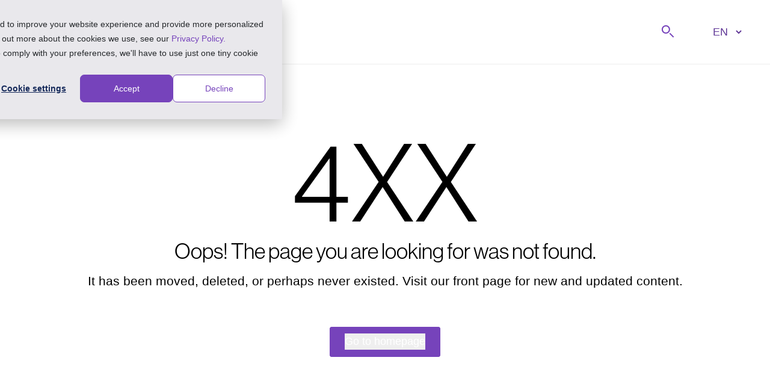

--- FILE ---
content_type: text/html; charset=utf-8
request_url: https://kiona.com/category/refrigeration-and-freezing
body_size: 2849
content:
<!DOCTYPE html><html lang="en"><head><meta charSet="utf-8" data-next-head=""/><meta name="viewport" content="width=device-width" data-next-head=""/><meta name="twitter:card" content="summary" data-next-head=""/><meta property="og:type" content="website" data-next-head=""/><meta property="og:site_name" content="Kiona" data-next-head=""/><title data-next-head="">Kiona</title><meta name="robots" content="noindex,nofollow" data-next-head=""/><meta name="description" content="We futurize the property ecosystem" data-next-head=""/><link rel="alternate" hrefLang="x-default" href="https://kiona.com/category/refrigeration-and-freezing" data-next-head=""/><link rel="alternate" hrefLang="no" href="https://kiona.com/no/category/refrigeration-and-freezing" data-next-head=""/><link rel="alternate" hrefLang="sv" href="https://kiona.com/sv/category/refrigeration-and-freezing" data-next-head=""/><link rel="alternate" hrefLang="pl" href="https://kiona.com/pl/category/refrigeration-and-freezing" data-next-head=""/><link rel="alternate" hrefLang="de" href="https://kiona.com/de/category/refrigeration-and-freezing" data-next-head=""/><link rel="alternate" hrefLang="fr" href="https://kiona.com/fr/category/refrigeration-and-freezing" data-next-head=""/><link rel="alternate" hrefLang="fi" href="https://kiona.com/fi/category/refrigeration-and-freezing" data-next-head=""/><link rel="alternate" hrefLang="da" href="https://kiona.com/da/category/refrigeration-and-freezing" data-next-head=""/><meta property="og:title" content="Kiona" data-next-head=""/><meta property="og:description" content="We futurize the property ecosystem" data-next-head=""/><meta property="og:image" data-next-head=""/><meta property="og:locale" content="en" data-next-head=""/><link rel="manifest" href="/manifest.json"/><link rel="apple-touch-icon" sizes="180x180" href="/favicons/apple-touch-icon.png"/><link rel="icon" type="image/png" sizes="32x32" href="/favicons/favicon-32x32.png"/><link rel="icon" type="image/png" sizes="16x16" href="/favicons/favicon-16x16.png"/><link rel="mask-icon" href="/favicons/safari-pinned-tab.svg" color="#7643bb"/><meta name="msapplication-TileColor" content="#7643bb"/><meta name="theme-color" content="#7643bb"/><meta name="google-site-verification" content="fcqC2CB6BdZbqczhv482mY7j0S0AlYfbtqQfq8C_TZg"/><link rel="preload" href="/_next/static/chunks/e89c43d90eceadc1.css" as="style"/><link rel="preload" href="/_next/static/chunks/e06d22b6871098e4.css" as="style"/><link rel="stylesheet" href="https://use.typekit.net/gdi7rxd.css"/><link rel="stylesheet" href="/_next/static/chunks/e89c43d90eceadc1.css" data-n-g=""/><link rel="stylesheet" href="/_next/static/chunks/e06d22b6871098e4.css"/><noscript data-n-css=""></noscript><script type="application/javascript" id="hs-cookie-banner-scan" data-hs-allowed="true" src="https://js.hs-banner.com/cookie-scanning/8805657/5112f69a8bf0fd77f35817f72e9b476d76752bc4a0b9c3459db8e5d596833a03.js" defer="" data-nscript="beforeInteractive"></script><script type="text/javascript" id="hs-script-loader" src="https://js.hs-scripts.com/8805657.js" defer="" data-nscript="beforeInteractive"></script><script defer="" src="/_next/static/chunks/9cfc5edbc60ffdb1.js"></script><script defer="" src="/_next/static/chunks/d43aea3de9efd428.js"></script><script src="/_next/static/chunks/9b6520a9285a0eff.js" defer=""></script><script src="/_next/static/chunks/008a0ba22e9c0102.js" defer=""></script><script src="/_next/static/chunks/a26483e304d34ae0.js" defer=""></script><script src="/_next/static/chunks/26d5c2d88239ebee.js" defer=""></script><script src="/_next/static/chunks/3a5b61712622a9db.js" defer=""></script><script src="/_next/static/chunks/94b72b95b9e3c095.js" defer=""></script><script src="/_next/static/chunks/7d871f7d541314ac.js" defer=""></script><script src="/_next/static/chunks/f158a68e459e53ea.js" defer=""></script><script src="/_next/static/chunks/turbopack-79112d67c2ba383d.js" defer=""></script><script src="/_next/static/chunks/53f8d1445f6227ca.js" defer=""></script><script src="/_next/static/chunks/72e0aa184e2ff1ba.js" defer=""></script><script src="/_next/static/chunks/86b1bbecc420a89c.js" defer=""></script><script src="/_next/static/chunks/turbopack-002350ddaaa3b4e0.js" defer=""></script><script src="/_next/static/hfozVa_Ctlt6u2kV0DIBr/_ssgManifest.js" defer=""></script><script src="/_next/static/hfozVa_Ctlt6u2kV0DIBr/_buildManifest.js" defer=""></script></head><body><div id="__next"><a class="skip-link" href="#main">Skip to content</a><header class="!bg-opacity-60 header" id="header"><section class="container header-container "><div class="flex justify-between"><a class="black flex items-center !p-0" href="/"><span class="sr-only">Go to homepage</span><svg version="1.2" xmlns="//www.w3.org/2000/svg" viewBox="0 0 312 85" width="120" height="32" class="logo"><ellipse fill="#000" cx="93.2" cy="8.7" rx="8.2" ry="8.7"></ellipse><path fill="#000" fill-rule="evenodd" d="m173.4 53.7c0 18.1-13.1 31.3-31.6 31.3-18.5 0-31.7-13.3-31.7-31.3 0-18 13.2-31.2 31.7-31.2 18.4 0 31.6 13.2 31.6 31.2zm-14.9 0c0-10.9-6.6-18.5-16.7-18.5-10.1 0-16.8 7.6-16.8 18.5 0 11 6.7 18.5 16.8 18.5 10 0 16.7-7.5 16.7-18.5z"></path><path fill="#000" d="m14.8 84h-14.8v-83.1h14.8z"></path><path fill="#000" d="m76.7 0.9l-35 41.6 34.8 41.5h-20.3l-30.9-36.9c-1.1-1.3-1.6-2.9-1.6-4.6 0-1.6 0.5-3.2 1.5-4.5l27.3-32.5 3.8-4.6z"></path><path fill="#000" d="m100.6 84h-14.8v-60.6h14.8z"></path><path fill="#000" fill-rule="evenodd" d="m311.8 23.4v60.6h-14.8v-4c-4.4 3.2-10 5-16.8 5-18.5 0-31.7-13.2-31.7-31.3 0-18 13.2-31.2 31.7-31.2 6.8 0 12.4 1.8 16.8 5v-4.1zm-14.9 30.3c0-10.9-6.6-18.5-16.7-18.5-10.1 0-16.8 7.6-16.8 18.5 0 11 6.7 18.5 16.8 18.5 10 0 16.7-7.5 16.7-18.5z"></path><path fill="#000" d="m239.1 46.5v37.5h-14.8v-34.3c0-8.3-5.1-14.1-12.6-14.1-8.3 0-14.1 6.5-14.1 15.4v33h-14.8v-60.5l14.8-0.1v9.4c3.4-6.6 10.2-10.3 18.9-10.3 13.7 0 22.6 9.8 22.6 24z"></path></svg></a><div class="flex"><ul class="flex flex-col justify-center"><li class="px-6"><a class="search-btn relative px-0 text-[18px] leading-[27px]" href="#"><span class="sr-only">Search</span><svg width="28" height="28" class="inline" viewBox="0 0 28 28" fill="none" xmlns="//www.w3.org/2000/svg"><path fill-rule="evenodd" clip-rule="evenodd" d="M16.9702 15.5558L23.3341 21.9198L21.9199 23.334L15.556 16.97L16.9702 15.5558Z" fill="#4d4d4d"></path><path fill-rule="evenodd" clip-rule="evenodd" d="M13.4359 6.3638C11.4833 4.41118 8.31748 4.41118 6.36486 6.3638C4.41224 8.31642 4.41224 11.4822 6.36486 13.4349C8.31748 15.3875 11.4833 15.3875 13.4359 13.4349C15.3885 11.4822 15.3885 8.31642 13.4359 6.3638ZM14.8501 4.94959C12.1165 2.21592 7.68431 2.21592 4.95064 4.94959C2.21697 7.68326 2.21697 12.1154 4.95064 14.8491C7.68431 17.5828 12.1165 17.5828 14.8501 14.8491C17.5838 12.1154 17.5838 7.68326 14.8501 4.94959Z" fill="#4d4d4d"></path></svg></a></li></ul><div class="flex items-center px-0"><ul class="flex flex-row items-center gap-6"></ul><div class="flex items-center px-[24px]"><select aria-label="" class="px-2 text-violet-200 index-module__47Bx0a__lang-selector border-b border-transparent hover:border-violet-100 focus:border-violet-100"><option value="default" disabled="" selected=""> EN</option><option value="da">DA</option><option value="de">DE</option><option value="fi">FI</option><option value="fr">FR</option><option value="no">NO</option><option value="pl">PL</option><option value="sv">SV</option></select></div></div></div></div></section></header><main id="main"><div class="index-module__hW1P5q__error"><section class="container index-module__hW1P5q__container"><h1 class="index-module__hW1P5q__title">4XX</h1><h3>Oops! The page you are looking for was not found.</h3><div class="mt-[10px]"><p>It has been moved, deleted, or perhaps never existed. Visit our front page for new and updated content.</p><a class="no-default-style button without-icon mt-[60px]" href="/"><button type="button">Go to homepage</button></a></div></section></div></main><footer class="bg-sand-10 pb-[35px] pt-[60px] text-[12px] leading-[18px] text-black-60"><section class="container "><div class="pb-[60px]"><span class="loader"><span class="content scale-100"><span class="circle bg-violet-100"></span><span class="circle bg-violet-100"></span><span class="circle bg-violet-100"></span><span class="circle bg-violet-100"></span></span></span></div><div class="grid border-t-[1px] border-t-stone-100 pt-[25px] md:grid-cols-4"><p>Copyright © 2025 Kiona AS. All rights reserved.</p><div><span class="loader"><span class="content scale-100"><span class="circle bg-violet-100"></span><span class="circle bg-violet-100"></span><span class="circle bg-violet-100"></span><span class="circle bg-violet-100"></span></span></span></div><div class="ml-auto"><select aria-label="Language" class="!text-[12px] !leading-[18px] index-module__47Bx0a__lang-selector border-b border-transparent hover:border-violet-100 focus:border-violet-100"><option value="default" disabled="" selected="">Language EN</option><option value="da">DA</option><option value="de">DE</option><option value="fi">FI</option><option value="fr">FR</option><option value="no">NO</option><option value="pl">PL</option><option value="sv">SV</option></select></div></div></section></footer></div><script id="__NEXT_DATA__" type="application/json">{"props":{"pageProps":{"response":{"success":false,"message":{"message":"Not found","code":150},"data":[]},"template":null,"seo":[]},"__N_SSG":true},"page":"/[...slug]","query":{"slug":["category","refrigeration-and-freezing"]},"buildId":"hfozVa_Ctlt6u2kV0DIBr","isFallback":false,"isExperimentalCompile":false,"dynamicIds":[97047],"gsp":true,"locale":"en","locales":["en","no","sv","pl","de","fr","fi","da"],"defaultLocale":"en","scriptLoader":[]}</script></body></html>

--- FILE ---
content_type: text/css; charset=UTF-8
request_url: https://kiona.com/_next/static/chunks/e89c43d90eceadc1.css
body_size: 20905
content:
.index-module__47Bx0a__lang-selector{cursor:pointer;appearance:none;--tw-text-opacity:1;color:rgb(102 102 102/var(--tw-text-opacity,1));background-color:#0000;background-image:none;border-width:0;padding:2px 0;font-size:18px;line-height:24px}.index-module__47Bx0a__lang-selector:hover,.index-module__47Bx0a__lang-selector:active{--tw-border-opacity:1;border-bottom-width:1px;border-color:rgb(102 102 102/var(--tw-border-opacity,1));--tw-ring-offset-shadow:var(--tw-ring-inset)0 0 0 var(--tw-ring-offset-width)var(--tw-ring-offset-color);--tw-ring-shadow:var(--tw-ring-inset)0 0 0 calc(0px + var(--tw-ring-offset-width))var(--tw-ring-color);box-shadow:var(--tw-ring-offset-shadow),var(--tw-ring-shadow),var(--tw-shadow,0 0 #0000)}.index-module__47Bx0a__lang-selector:focus:not(:active):not(:hover){outline-offset:3px;--tw-ring-offset-shadow:var(--tw-ring-inset)0 0 0 var(--tw-ring-offset-width)var(--tw-ring-offset-color);--tw-ring-shadow:var(--tw-ring-inset)0 0 0 calc(0px + var(--tw-ring-offset-width))var(--tw-ring-color);box-shadow:var(--tw-ring-offset-shadow),var(--tw-ring-shadow),var(--tw-shadow,0 0 #0000);border-radius:3px;outline:3px solid #666}
*,:before,:after,::backdrop{--tw-border-spacing-x:0;--tw-border-spacing-y:0;--tw-translate-x:0;--tw-translate-y:0;--tw-rotate:0;--tw-skew-x:0;--tw-skew-y:0;--tw-scale-x:1;--tw-scale-y:1;--tw-pan-x: ;--tw-pan-y: ;--tw-pinch-zoom: ;--tw-scroll-snap-strictness:proximity;--tw-gradient-from-position: ;--tw-gradient-via-position: ;--tw-gradient-to-position: ;--tw-ordinal: ;--tw-slashed-zero: ;--tw-numeric-figure: ;--tw-numeric-spacing: ;--tw-numeric-fraction: ;--tw-ring-inset: ;--tw-ring-offset-width:0px;--tw-ring-offset-color:#fff;--tw-ring-color:#3b82f680;--tw-ring-offset-shadow:0 0 #0000;--tw-ring-shadow:0 0 #0000;--tw-shadow:0 0 #0000;--tw-shadow-colored:0 0 #0000;--tw-blur: ;--tw-brightness: ;--tw-contrast: ;--tw-grayscale: ;--tw-hue-rotate: ;--tw-invert: ;--tw-saturate: ;--tw-sepia: ;--tw-drop-shadow: ;--tw-backdrop-blur: ;--tw-backdrop-brightness: ;--tw-backdrop-contrast: ;--tw-backdrop-grayscale: ;--tw-backdrop-hue-rotate: ;--tw-backdrop-invert: ;--tw-backdrop-opacity: ;--tw-backdrop-saturate: ;--tw-backdrop-sepia: ;--tw-contain-size: ;--tw-contain-layout: ;--tw-contain-paint: ;--tw-contain-style: }*,:before,:after{box-sizing:border-box;border:0 solid}:before,:after{--tw-content:""}html,:host{-webkit-text-size-adjust:100%;tab-size:4;font-feature-settings:normal;font-variation-settings:normal;-webkit-tap-highlight-color:transparent;font-family:ui-sans-serif,system-ui,sans-serif,Apple Color Emoji,Segoe UI Emoji,Segoe UI Symbol,Noto Color Emoji;line-height:1.5}body{line-height:inherit;margin:0}hr{height:0;color:inherit;border-top-width:1px}abbr:where([title]){-webkit-text-decoration:underline dotted;text-decoration:underline dotted}h1,h2,h3,h4,h5,h6{font-size:inherit;font-weight:inherit}a{color:inherit;-webkit-text-decoration:inherit;text-decoration:inherit}b,strong{font-weight:bolder}code,kbd,samp,pre{font-feature-settings:normal;font-variation-settings:normal;font-family:ui-monospace,SFMono-Regular,Menlo,Monaco,Consolas,Liberation Mono,Courier New,monospace;font-size:1em}small{font-size:80%}sub,sup{vertical-align:baseline;font-size:75%;line-height:0;position:relative}sub{bottom:-.25em}sup{top:-.5em}table{text-indent:0;border-color:inherit;border-collapse:collapse}button,input,optgroup,select,textarea{font-feature-settings:inherit;font-variation-settings:inherit;font-family:inherit;font-size:100%;font-weight:inherit;line-height:inherit;letter-spacing:inherit;color:inherit;margin:0;padding:0}button,select{text-transform:none}button,input:where([type=button]),input:where([type=reset]),input:where([type=submit]){-webkit-appearance:button;background-color:#0000;background-image:none}:-moz-focusring{outline:auto}:-moz-ui-invalid{box-shadow:none}progress{vertical-align:baseline}::-webkit-inner-spin-button{height:auto}::-webkit-outer-spin-button{height:auto}[type=search]{-webkit-appearance:textfield;outline-offset:-2px}::-webkit-search-decoration{-webkit-appearance:none}::-webkit-file-upload-button{-webkit-appearance:button;font:inherit}summary{display:list-item}blockquote,dl,dd,h1,h2,h3,h4,h5,h6,hr,figure,p,pre{margin:0}fieldset{margin:0;padding:0}legend{padding:0}ol,ul,menu{margin:0;padding:0;list-style:none}dialog{padding:0}textarea{resize:vertical}input::-moz-placeholder{opacity:1;color:#9ca3af}textarea::-moz-placeholder{opacity:1;color:#9ca3af}input::placeholder,textarea::placeholder{opacity:1;color:#9ca3af}button,[role=button]{cursor:pointer}:disabled{cursor:default}img,svg,video,canvas,audio,iframe,embed,object{vertical-align:middle;display:block}img,video{max-width:100%;height:auto}[hidden]:where(:not([hidden=until-found])){display:none}[type=text],input:where(:not([type])),[type=email],[type=url],[type=password],[type=number],[type=date],[type=datetime-local],[type=month],[type=search],[type=tel],[type=time],[type=week],[multiple],textarea,select{appearance:none;--tw-shadow:0 0 #0000;background-color:#fff;border-width:1px;border-color:#6b7280;border-radius:0;padding:.5rem .75rem;font-size:1rem;line-height:1.5rem}[type=text]:focus,input:where(:not([type])):focus,[type=email]:focus,[type=url]:focus,[type=password]:focus,[type=number]:focus,[type=date]:focus,[type=datetime-local]:focus,[type=month]:focus,[type=search]:focus,[type=tel]:focus,[type=time]:focus,[type=week]:focus,[multiple]:focus,textarea:focus,select:focus{outline-offset:2px;--tw-ring-inset:var(--tw-empty, );--tw-ring-offset-width:0px;--tw-ring-offset-color:#fff;--tw-ring-color:#2563eb;--tw-ring-offset-shadow:var(--tw-ring-inset)0 0 0 var(--tw-ring-offset-width)var(--tw-ring-offset-color);--tw-ring-shadow:var(--tw-ring-inset)0 0 0 calc(1px + var(--tw-ring-offset-width))var(--tw-ring-color);box-shadow:var(--tw-ring-offset-shadow),var(--tw-ring-shadow),var(--tw-shadow);border-color:#2563eb;outline:2px solid #0000}input::-moz-placeholder{color:#6b7280;opacity:1}textarea::-moz-placeholder{color:#6b7280;opacity:1}input::placeholder,textarea::placeholder{color:#6b7280;opacity:1}::-webkit-datetime-edit-fields-wrapper{padding:0}::-webkit-date-and-time-value{min-height:1.5em;text-align:inherit}::-webkit-datetime-edit{display:inline-flex}::-webkit-datetime-edit{padding-top:0;padding-bottom:0}::-webkit-datetime-edit-year-field{padding-top:0;padding-bottom:0}::-webkit-datetime-edit-month-field{padding-top:0;padding-bottom:0}::-webkit-datetime-edit-day-field{padding-top:0;padding-bottom:0}::-webkit-datetime-edit-hour-field{padding-top:0;padding-bottom:0}::-webkit-datetime-edit-minute-field{padding-top:0;padding-bottom:0}::-webkit-datetime-edit-second-field{padding-top:0;padding-bottom:0}::-webkit-datetime-edit-millisecond-field{padding-top:0;padding-bottom:0}::-webkit-datetime-edit-meridiem-field{padding-top:0;padding-bottom:0}select{-webkit-print-color-adjust:exact;print-color-adjust:exact;background-image:url("data:image/svg+xml,%3csvg xmlns='http://www.w3.org/2000/svg' fill='none' viewBox='0 0 20 20'%3e%3cpath stroke='%236b7280' stroke-linecap='round' stroke-linejoin='round' stroke-width='1.5' d='M6 8l4 4 4-4'/%3e%3c/svg%3e");background-position:right .5rem center;background-repeat:no-repeat;background-size:1.5em 1.5em;padding-right:2.5rem}[multiple],[size]:where(select:not([size="1"])){background-image:initial;background-position:initial;background-repeat:unset;background-size:initial;-webkit-print-color-adjust:unset;print-color-adjust:unset;padding-right:.75rem}[type=checkbox],[type=radio]{appearance:none;-webkit-print-color-adjust:exact;print-color-adjust:exact;vertical-align:middle;-webkit-user-select:none;user-select:none;color:#2563eb;--tw-shadow:0 0 #0000;background-color:#fff;background-origin:border-box;border-width:1px;border-color:#6b7280;flex-shrink:0;width:1rem;height:1rem;padding:0;display:inline-block}[type=checkbox]{border-radius:0}[type=radio]{border-radius:100%}[type=checkbox]:focus,[type=radio]:focus{outline-offset:2px;--tw-ring-inset:var(--tw-empty, );--tw-ring-offset-width:2px;--tw-ring-offset-color:#fff;--tw-ring-color:#2563eb;--tw-ring-offset-shadow:var(--tw-ring-inset)0 0 0 var(--tw-ring-offset-width)var(--tw-ring-offset-color);--tw-ring-shadow:var(--tw-ring-inset)0 0 0 calc(2px + var(--tw-ring-offset-width))var(--tw-ring-color);box-shadow:var(--tw-ring-offset-shadow),var(--tw-ring-shadow),var(--tw-shadow);outline:2px solid #0000}[type=checkbox]:checked,[type=radio]:checked{background-color:currentColor;background-position:50%;background-repeat:no-repeat;background-size:100% 100%;border-color:#0000}[type=checkbox]:checked{background-image:url("data:image/svg+xml,%3csvg viewBox='0 0 16 16' fill='white' xmlns='http://www.w3.org/2000/svg'%3e%3cpath d='M12.207 4.793a1 1 0 010 1.414l-5 5a1 1 0 01-1.414 0l-2-2a1 1 0 011.414-1.414L6.5 9.086l4.293-4.293a1 1 0 011.414 0z'/%3e%3c/svg%3e")}@media (forced-colors:active){[type=checkbox]:checked{appearance:auto}}[type=radio]:checked{background-image:url("data:image/svg+xml,%3csvg viewBox='0 0 16 16' fill='white' xmlns='http://www.w3.org/2000/svg'%3e%3ccircle cx='8' cy='8' r='3'/%3e%3c/svg%3e")}@media (forced-colors:active){[type=radio]:checked{appearance:auto}}[type=checkbox]:checked:hover,[type=checkbox]:checked:focus,[type=radio]:checked:hover,[type=radio]:checked:focus{background-color:currentColor;border-color:#0000}[type=checkbox]:indeterminate{background-color:currentColor;background-image:url("data:image/svg+xml,%3csvg xmlns='http://www.w3.org/2000/svg' fill='none' viewBox='0 0 16 16'%3e%3cpath stroke='white' stroke-linecap='round' stroke-linejoin='round' stroke-width='2' d='M4 8h8'/%3e%3c/svg%3e");background-position:50%;background-repeat:no-repeat;background-size:100% 100%;border-color:#0000}@media (forced-colors:active){[type=checkbox]:indeterminate{appearance:auto}}[type=checkbox]:indeterminate:hover,[type=checkbox]:indeterminate:focus{background-color:currentColor;border-color:#0000}[type=file]{background:unset;border-color:inherit;font-size:unset;line-height:inherit;border-width:0;border-radius:0;padding:0}[type=file]:focus{outline:1px solid buttontext;outline:1px auto -webkit-focus-ring-color}html,body{width:100%;height:100%}body{--tw-text-opacity:1;color:rgb(0 0 0/var(--tw-text-opacity,1));font-size:18px;font-weight:400;line-height:27px}@media (min-width:768px){body{font-size:21px;line-height:32px}}h1,h2,h3,h4,h5,h6{max-width:calc(100vw - 40px);font-family:neue-haas-grotesk-display,Arial,sans-serif;overflow:hidden}h1 strong,h2 strong,h3 strong,h4 strong,h5 strong,h6 strong{font-weight:500}h1{font-size:52px;line-height:62px}@media (min-width:768px){h1{font-size:60px;line-height:68px}}h1.large{font-size:72px;line-height:82px}@media (max-width:768px){h1{font-size:52px!important;line-height:62px!important}}h2{font-size:48px;line-height:54px}@media (max-width:768px){h2{font-size:36px;line-height:48px}}h3,.h3{font-size:36px;line-height:46px}@media (max-width:768px){h3,.h3{font-size:36px;line-height:46px}}h4,.h4{font-size:24px;line-height:32px}@media (max-width:768px){h4,.h4{font-size:18px;line-height:24px}}h5,.h5{font-size:18px;line-height:27px}@media (max-width:768px){h5,.h5{font-size:14px;line-height:18px}}h6{font-size:14px;line-height:18px}@media (max-width:768px){h6{font-size:14px!important;line-height:18px!important}}.container{width:100%;margin-left:auto;margin-right:auto;padding-left:20px;padding-right:20px}@media (min-width:1280px){.container{max-width:1280px}}.sr-only{clip:rect(0,0,0,0);white-space:nowrap;border-width:0;width:1px;height:1px;margin:-1px;padding:0;position:absolute;overflow:hidden}.pointer-events-none{pointer-events:none}.static{position:static}.fixed{position:fixed}.absolute{position:absolute}.relative{position:relative}.sticky{position:sticky}.\!left-\[15px\]{left:15px!important}.\!right-\[10px\]{right:10px!important}.\!top-\[11px\]{top:11px!important}.-bottom-\[10px\]{bottom:-10px}.-bottom-\[2px\]{bottom:-2px}.-left-\[125px\]{left:-125px}.-left-\[66px\]{left:-66px}.-left-\[80px\]{left:-80px}.-right-\[1px\]{right:-1px}.-top-\[12px\]{top:-12px}.-top-\[160px\]{top:-160px}.-top-\[2px\]{top:-2px}.-top-\[3px\]{top:-3px}.bottom-\[7px\]{bottom:7px}.left-0{left:0}.left-\[-10px\]{left:-10px}.left-\[-18px\]{left:-18px}.left-\[-7px\]{left:-7px}.left-\[0px\]{left:0}.left-\[10px\]{left:10px}.left-\[60px\]{left:60px}.left-\[7px\]{left:7px}.right-\[10px\]{right:10px}.right-\[30px\]{right:30px}.top-0{top:0}.top-\[-2px\]{top:-2px}.top-\[-3px\]{top:-3px}.top-\[100px\]{top:100px}.top-\[10px\]{top:10px}.top-\[12px\]{top:12px}.top-\[1px\]{top:1px}.top-\[6px\]{top:6px}.top-\[7px\]{top:7px}.top-\[9px\]{top:9px}.-z-\[1\],.z-\[-1\]{z-index:-1}.z-\[-2\]{z-index:-2}.z-\[11\]{z-index:11}.z-\[2\]{z-index:2}.order-2{order:2}.col-span-12{grid-column:span 12/span 12}.col-span-2{grid-column:span 2/span 2}.col-span-3{grid-column:span 3/span 3}.float-right{float:right}.m-auto{margin:auto}.\!my-0{margin-top:0!important;margin-bottom:0!important}.\!my-12{margin-top:3rem!important;margin-bottom:3rem!important}.\!my-\[50px\]{margin-top:50px!important;margin-bottom:50px!important}.mx-auto{margin-left:auto;margin-right:auto}.my-0{margin-top:0;margin-bottom:0}.my-\[10px\]{margin-top:10px;margin-bottom:10px}.my-\[15px\]{margin-top:15px;margin-bottom:15px}.my-\[30px\]{margin-top:30px;margin-bottom:30px}.my-\[50px\]{margin-top:50px;margin-bottom:50px}.my-\[60px\]{margin-top:60px;margin-bottom:60px}.my-\[7px\]{margin-top:7px;margin-bottom:7px}.my-auto{margin-top:auto;margin-bottom:auto}.\!mb-0{margin-bottom:0!important}.\!mb-6{margin-bottom:1.5rem!important}.\!mb-\[10px\]{margin-bottom:10px!important}.\!mb-\[15px\]{margin-bottom:15px!important}.\!mb-\[25px\]{margin-bottom:25px!important}.\!mb-\[5px\]{margin-bottom:5px!important}.\!mb-\[65px\]{margin-bottom:65px!important}.\!mr-0{margin-right:0!important}.\!mt-0,.\!mt-\[0px\]{margin-top:0!important}.\!mt-\[20px\]{margin-top:20px!important}.mb-0{margin-bottom:0}.mb-10{margin-bottom:2.5rem}.mb-12{margin-bottom:3rem}.mb-3{margin-bottom:.75rem}.mb-5{margin-bottom:1.25rem}.mb-6{margin-bottom:1.5rem}.mb-\[10px\]{margin-bottom:10px}.mb-\[13px\]{margin-bottom:13px}.mb-\[15px\]{margin-bottom:15px}.mb-\[1px\]{margin-bottom:1px}.mb-\[20px\]{margin-bottom:20px}.mb-\[25px\]{margin-bottom:25px}.mb-\[2px\]{margin-bottom:2px}.mb-\[30px\]{margin-bottom:30px}.mb-\[35px\]{margin-bottom:35px}.mb-\[40px\]{margin-bottom:40px}.mb-\[50px\]{margin-bottom:50px}.mb-\[5px\]{margin-bottom:5px}.mb-\[60px\]{margin-bottom:60px}.mb-\[65px\]{margin-bottom:65px}.mb-\[75px\]{margin-bottom:75px}.mb-auto{margin-bottom:auto}.ml-\[10px\]{margin-left:10px}.ml-\[15px\]{margin-left:15px}.ml-\[18px\]{margin-left:18px}.ml-\[25px\]{margin-left:25px}.ml-\[40px\]{margin-left:40px}.ml-\[45px\]{margin-left:45px}.ml-\[5px\]{margin-left:5px}.ml-auto{margin-left:auto}.mr-\[10px\]{margin-right:10px}.mr-\[14px\]{margin-right:14px}.mr-\[15px\]{margin-right:15px}.mr-\[20px\]{margin-right:20px}.mr-\[5px\]{margin-right:5px}.mt-0{margin-top:0}.mt-11{margin-top:2.75rem}.mt-12{margin-top:3rem}.mt-2{margin-top:.5rem}.mt-3{margin-top:.75rem}.mt-4{margin-top:1rem}.mt-6{margin-top:1.5rem}.mt-7{margin-top:1.75rem}.mt-8{margin-top:2rem}.mt-9{margin-top:2.25rem}.mt-\[-2px\]{margin-top:-2px}.mt-\[10px\]{margin-top:10px}.mt-\[15px\]{margin-top:15px}.mt-\[20px\]{margin-top:20px}.mt-\[25px\]{margin-top:25px}.mt-\[30px\]{margin-top:30px}.mt-\[35px\]{margin-top:35px}.mt-\[3px\]{margin-top:3px}.mt-\[40px\]{margin-top:40px}.mt-\[45px\]{margin-top:45px}.mt-\[50px\]{margin-top:50px}.mt-\[55px\]{margin-top:55px}.mt-\[5px\]{margin-top:5px}.mt-\[60px\]{margin-top:60px}.mt-\[8px\]{margin-top:8px}.mt-auto{margin-top:auto}.block{display:block}.inline-block{display:inline-block}.inline{display:inline}.flex{display:flex}.inline-flex{display:inline-flex}.grid{display:grid}.hidden{display:none}.size-16{width:4rem;height:4rem}.size-full{width:100%;height:100%}.\!h-full{height:100%!important}.h-0{height:0}.h-6{height:1.5rem}.h-\[100\%\]{height:100%}.h-\[100px\]{height:100px}.h-\[100vh\]{height:100vh}.h-\[1190px\]{height:1190px}.h-\[1px\]{height:1px}.h-\[20px\]{height:20px}.h-\[24px\]{height:24px}.h-\[25px\]{height:25px}.h-\[30px\]{height:30px}.h-\[40px\]{height:40px}.h-\[50px\]{height:50px}.h-\[70px\]{height:70px}.h-\[80px\]{height:80px}.h-auto{height:auto}.h-full{height:100%}.h-min{height:min-content}.max-h-\[600px\]{max-height:600px}.min-h-\[1200px\]{min-height:1200px}.min-h-\[14px\]{min-height:14px}.min-h-\[24px\]{min-height:24px}.min-h-\[250px\]{min-height:250px}.min-h-\[25px\]{min-height:25px}.min-h-min{min-height:min-content}.\!w-full{width:100%!important}.w-1\/2{width:50%}.w-1\/3{width:33.3333%}.w-1\/4{width:25%}.w-2\/5{width:40%}.w-6{width:1.5rem}.w-\[0px\]{width:0}.w-\[100\%\]{width:100%}.w-\[20px\]{width:20px}.w-\[24px\]{width:24px}.w-\[25px\]{width:25px}.w-\[30px\]{width:30px}.w-\[40px\]{width:40px}.w-\[50px\]{width:50px}.w-\[70px\]{width:70px}.w-\[80px\]{width:80px}.w-\[900px\]{width:900px}.w-auto{width:auto}.w-fit{width:fit-content}.w-full{width:100%}.w-max{width:max-content}.\!min-w-\[220px\]{min-width:220px!important}.min-w-\[11px\]{min-width:11px}.min-w-\[15px\]{min-width:15px}.min-w-\[24px\]{min-width:24px}.min-w-\[25px\]{min-width:25px}.min-w-\[50px\]{min-width:50px}.\!max-w-none{max-width:none!important}.max-w-\[100\%\]{max-width:100%}.max-w-\[1600px\]{max-width:1600px}.max-w-\[180px\]{max-width:180px}.max-w-\[200px\]{max-width:200px}.max-w-\[220px\]{max-width:220px}.max-w-\[28px\]{max-width:28px}.max-w-\[300px\]{max-width:300px}.max-w-\[600px\]{max-width:600px}.max-w-\[700px\]{max-width:700px}.max-w-\[704px\]{max-width:704px}.max-w-\[720px\]{max-width:720px}.max-w-\[750px\]{max-width:750px}.max-w-\[797px\]{max-width:797px}.max-w-\[800px\]{max-width:800px}.max-w-\[960px\]{max-width:960px}.max-w-full{max-width:100%}.max-w-screen-xl{max-width:1280px}.flex-1{flex:1}.flex-none{flex:none}.flex-shrink-0,.shrink-0{flex-shrink:0}.grow-0{flex-grow:0}.rotate-0{--tw-rotate:0deg;transform:translate(var(--tw-translate-x),var(--tw-translate-y))rotate(var(--tw-rotate))skewX(var(--tw-skew-x))skewY(var(--tw-skew-y))scaleX(var(--tw-scale-x))scaleY(var(--tw-scale-y))}.rotate-90,.rotate-\[90deg\]{--tw-rotate:90deg;transform:translate(var(--tw-translate-x),var(--tw-translate-y))rotate(var(--tw-rotate))skewX(var(--tw-skew-x))skewY(var(--tw-skew-y))scaleX(var(--tw-scale-x))scaleY(var(--tw-scale-y))}.transform{transform:translate(var(--tw-translate-x),var(--tw-translate-y))rotate(var(--tw-rotate))skewX(var(--tw-skew-x))skewY(var(--tw-skew-y))scaleX(var(--tw-scale-x))scaleY(var(--tw-scale-y))}.cursor-pointer{cursor:pointer}.resize{resize:both}.\!list-none{list-style-type:none!important}.list-none{list-style-type:none}.grid-cols-1{grid-template-columns:repeat(1,minmax(0,1fr))}.grid-cols-12{grid-template-columns:repeat(12,minmax(0,1fr))}.grid-cols-2{grid-template-columns:repeat(2,minmax(0,1fr))}.grid-cols-3{grid-template-columns:repeat(3,minmax(0,1fr))}.grid-cols-4{grid-template-columns:repeat(4,minmax(0,1fr))}.grid-rows-2{grid-template-rows:repeat(2,minmax(0,1fr))}.flex-row{flex-direction:row}.flex-col{flex-direction:column}.flex-wrap{flex-wrap:wrap}.\!items-start{align-items:flex-start!important}.items-start{align-items:flex-start}.items-end{align-items:flex-end}.items-center{align-items:center}.justify-start{justify-content:flex-start}.justify-end{justify-content:flex-end}.justify-center{justify-content:center}.justify-between{justify-content:space-between}.gap-10{gap:2.5rem}.gap-16{gap:4rem}.gap-2{gap:.5rem}.gap-3{gap:.75rem}.gap-4{gap:1rem}.gap-5{gap:1.25rem}.gap-6{gap:1.5rem}.gap-8{gap:2rem}.gap-9{gap:2.25rem}.gap-\[10px\]{gap:10px}.gap-\[15px\]{gap:15px}.gap-\[16px\]{gap:16px}.gap-\[20px\]{gap:20px}.gap-\[25px\]{gap:25px}.gap-\[4px\]{gap:4px}.gap-\[6px\]{gap:6px}.gap-x-\[5px\]{-moz-column-gap:5px;column-gap:5px}.gap-x-\[95px\]{-moz-column-gap:95px;column-gap:95px}.gap-y-4{row-gap:1rem}.gap-y-8{row-gap:2rem}.gap-y-\[20px\]{row-gap:20px}.gap-y-\[25px\]{row-gap:25px}.gap-y-\[2px\]{row-gap:2px}.gap-y-\[50px\]{row-gap:50px}.overflow-hidden{overflow:hidden}.overflow-clip{overflow:clip}.truncate{text-overflow:ellipsis;white-space:nowrap;overflow:hidden}.whitespace-nowrap{white-space:nowrap}.whitespace-pre-line{white-space:pre-line}.rounded{border-radius:.25rem}.rounded-3xl{border-radius:1.5rem}.rounded-\[12px\]{border-radius:12px}.rounded-\[3px\]{border-radius:3px}.rounded-full{border-radius:9999px}.rounded-xl{border-radius:.75rem}.rounded-t-\[3px\]{border-top-left-radius:3px;border-top-right-radius:3px}.border{border-width:1px}.border-0{border-width:0}.\!border-t-0{border-top-width:0!important}.border-b,.border-b-\[1px\]{border-bottom-width:1px}.border-l-\[2px\]{border-left-width:2px}.border-r{border-right-width:1px}.border-t-\[1px\]{border-top-width:1px}.\!border-violet-100{--tw-border-opacity:1!important;border-color:rgb(118 67 187/var(--tw-border-opacity,1))!important}.\!border-white-100{--tw-border-opacity:1!important;border-color:rgb(255 255 255/var(--tw-border-opacity,1))!important}.border-stone-100{--tw-border-opacity:1;border-color:rgb(168 168 170/var(--tw-border-opacity,1))}.border-stone-50{--tw-border-opacity:1;border-color:rgb(203 203 204/var(--tw-border-opacity,1))}.border-transparent{border-color:#0000}.border-violet-100{--tw-border-opacity:1;border-color:rgb(118 67 187/var(--tw-border-opacity,1))}.border-violet-100\/50{border-color:#7643bb80}.border-violet-20{--tw-border-opacity:1;border-color:rgb(228 217 241/var(--tw-border-opacity,1))}.border-b-stone-100{--tw-border-opacity:1;border-bottom-color:rgb(168 168 170/var(--tw-border-opacity,1))}.border-t-stone-100{--tw-border-opacity:1;border-top-color:rgb(168 168 170/var(--tw-border-opacity,1))}.bg-\[\#7643BB4D\]\/30{background-color:#7643bb4d}.bg-heather-100{--tw-bg-opacity:1;background-color:rgb(102 97 196/var(--tw-bg-opacity,1))}.bg-rgb-white-100{background-color:255,255,255}.bg-sand-10{--tw-bg-opacity:1;background-color:rgb(250 249 248/var(--tw-bg-opacity,1))}.bg-sand-20{--tw-bg-opacity:1;background-color:rgb(245 243 242/var(--tw-bg-opacity,1))}.bg-sky-10{--tw-bg-opacity:1;background-color:rgb(246 249 252/var(--tw-bg-opacity,1))}.bg-sky-20{--tw-bg-opacity:1;background-color:rgb(236 244 249/var(--tw-bg-opacity,1))}.bg-sky-30{--tw-bg-opacity:1;background-color:rgb(227 238 246/var(--tw-bg-opacity,1))}.bg-stone-70{--tw-bg-opacity:1;background-color:rgb(194 194 194/var(--tw-bg-opacity,1))}.bg-violet-10{--tw-bg-opacity:1;background-color:rgb(241 236 248/var(--tw-bg-opacity,1))}.bg-violet-100{--tw-bg-opacity:1;background-color:rgb(118 67 187/var(--tw-bg-opacity,1))}.bg-white-100{--tw-bg-opacity:1;background-color:rgb(255 255 255/var(--tw-bg-opacity,1))}.\!bg-opacity-100{--tw-bg-opacity:1!important}.\!bg-opacity-60{--tw-bg-opacity:.6!important}.bg-opacity-60{--tw-bg-opacity:.6}.bg-gradient-to-br{background-image:linear-gradient(to bottom right,var(--tw-gradient-stops))}.bg-gradient-to-r{background-image:linear-gradient(to right,var(--tw-gradient-stops))}.from-\[\#1A1A1A\],.from-\[\#1a1a1a\]{--tw-gradient-from:#1a1a1a var(--tw-gradient-from-position);--tw-gradient-to:#1a1a1a00 var(--tw-gradient-to-position);--tw-gradient-stops:var(--tw-gradient-from),var(--tw-gradient-to)}.from-\[\#C8B4E4\]{--tw-gradient-from:#c8b4e4 var(--tw-gradient-from-position);--tw-gradient-to:#c8b4e400 var(--tw-gradient-to-position);--tw-gradient-stops:var(--tw-gradient-from),var(--tw-gradient-to)}.from-\[\#CAD9F0\]{--tw-gradient-from:#cad9f0 var(--tw-gradient-from-position);--tw-gradient-to:#cad9f000 var(--tw-gradient-to-position);--tw-gradient-stops:var(--tw-gradient-from),var(--tw-gradient-to)}.via-\[\#261043\]{--tw-gradient-to:#26104300 var(--tw-gradient-to-position);--tw-gradient-stops:var(--tw-gradient-from),#261043 var(--tw-gradient-via-position),var(--tw-gradient-to)}.via-\[\#CEBFD4\]{--tw-gradient-to:#cebfd400 var(--tw-gradient-to-position);--tw-gradient-stops:var(--tw-gradient-from),#cebfd4 var(--tw-gradient-via-position),var(--tw-gradient-to)}.via-\[\#F7DBDD\]{--tw-gradient-to:#f7dbdd00 var(--tw-gradient-to-position);--tw-gradient-stops:var(--tw-gradient-from),#f7dbdd var(--tw-gradient-via-position),var(--tw-gradient-to)}.to-\[\#000000\]{--tw-gradient-to:#000 var(--tw-gradient-to-position)}.to-\[\#261043\]{--tw-gradient-to:#261043 var(--tw-gradient-to-position)}.to-\[\#91A1BF\]{--tw-gradient-to:#91a1bf var(--tw-gradient-to-position)}.to-\[\#BCCFEC\]{--tw-gradient-to:#bccfec var(--tw-gradient-to-position)}.to-black-100{--tw-gradient-to:#000 var(--tw-gradient-to-position)}.object-contain{-o-object-fit:contain;object-fit:contain}.object-cover{-o-object-fit:cover;object-fit:cover}.object-center{-o-object-position:center;object-position:center}.\!p-0{padding:0!important}.p-0{padding:0}.p-12{padding:3rem}.p-4{padding:1rem}.p-\[0px\]{padding:0}.p-\[9\],.p-\[9px\]{padding:9px}.\!px-\[16px\]{padding-left:16px!important;padding-right:16px!important}.\!px-\[20px\]{padding-left:20px!important;padding-right:20px!important}.\!py-\[10px\]{padding-top:10px!important;padding-bottom:10px!important}.\!py-\[8px\]{padding-top:8px!important;padding-bottom:8px!important}.px-0{padding-left:0;padding-right:0}.px-2{padding-left:.5rem;padding-right:.5rem}.px-5{padding-left:1.25rem;padding-right:1.25rem}.px-6{padding-left:1.5rem;padding-right:1.5rem}.px-\[15px\]{padding-left:15px;padding-right:15px}.px-\[20px\]{padding-left:20px;padding-right:20px}.px-\[24px\]{padding-left:24px;padding-right:24px}.px-\[25px\]{padding-left:25px;padding-right:25px}.px-\[30px\]{padding-left:30px;padding-right:30px}.px-\[9px\]{padding-left:9px;padding-right:9px}.py-0{padding-top:0;padding-bottom:0}.py-10{padding-top:2.5rem;padding-bottom:2.5rem}.py-12{padding-top:3rem;padding-bottom:3rem}.py-2{padding-top:.5rem;padding-bottom:.5rem}.py-4{padding-top:1rem;padding-bottom:1rem}.py-5{padding-top:1.25rem;padding-bottom:1.25rem}.py-8{padding-top:2rem;padding-bottom:2rem}.py-\[10\]{padding-top:10px;padding-bottom:10px}.py-\[120px\]{padding-top:120px;padding-bottom:120px}.py-\[20px\]{padding-top:20px;padding-bottom:20px}.py-\[35px\]{padding-top:35px;padding-bottom:35px}.py-\[40px\]{padding-top:40px;padding-bottom:40px}.py-\[45px\]{padding-top:45px;padding-bottom:45px}.py-\[50px\]{padding-top:50px;padding-bottom:50px}.\!pb-\[8px\]{padding-bottom:8px!important}.\!pl-0{padding-left:0!important}.\!pl-\[14px\]{padding-left:14px!important}.\!pr-\[24px\]{padding-right:24px!important}.\!pr-\[46px\]{padding-right:46px!important}.\!pt-\[8px\]{padding-top:8px!important}.pb-0{padding-bottom:0}.pb-\[10px\]{padding-bottom:10px}.pb-\[15px\]{padding-bottom:15px}.pb-\[20px\]{padding-bottom:20px}.pb-\[25px\]{padding-bottom:25px}.pb-\[30px\]{padding-bottom:30px}.pb-\[35px\]{padding-bottom:35px}.pb-\[40px\]{padding-bottom:40px}.pb-\[50px\]{padding-bottom:50px}.pb-\[5px\]{padding-bottom:5px}.pb-\[60px\]{padding-bottom:60px}.pb-\[75px\]{padding-bottom:75px}.pb-\[80px\]{padding-bottom:80px}.pb-\[85px\]{padding-bottom:85px}.pb-\[9px\]{padding-bottom:9px}.pl-0{padding-left:0}.pl-\[5px\]{padding-left:5px}.pr-\[15px\]{padding-right:15px}.pr-\[48px\]{padding-right:48px}.pt-10{padding-top:2.5rem}.pt-2{padding-top:.5rem}.pt-6{padding-top:1.5rem}.pt-7{padding-top:1.75rem}.pt-\[15px\]{padding-top:15px}.pt-\[20px\]{padding-top:20px}.pt-\[25px\]{padding-top:25px}.pt-\[30px\]{padding-top:30px}.pt-\[40px\]{padding-top:40px}.pt-\[45px\]{padding-top:45px}.pt-\[50px\]{padding-top:50px}.pt-\[56\.25\%\]{padding-top:56.25%}.pt-\[5px\]{padding-top:5px}.pt-\[60px\]{padding-top:60px}.pt-\[65px\]{padding-top:65px}.text-center{text-align:center}.text-start{text-align:start}.indent-0{text-indent:0}.font-neue-text{font-family:neue-haas-grotesk-text,Arial,sans-serif}.\!text-\[12px\]{font-size:12px!important}.\!text-\[15px\]{font-size:15px!important}.\!text-\[28px\]{font-size:28px!important}.\!text-\[36px\]{font-size:36px!important}.text-3xl{font-size:1.875rem;line-height:2.25rem}.text-4xl{font-size:2.25rem;line-height:2.5rem}.text-\[0px\]{font-size:0}.text-\[12px\]{font-size:12px}.text-\[13px\]{font-size:13px}.text-\[14px\]{font-size:14px}.text-\[16px\]{font-size:16px}.text-\[18px\]{font-size:18px}.text-\[24px\]{font-size:24px}.text-\[30px\]{font-size:30px}.text-\[36px\]{font-size:36px}.text-\[52px\]{font-size:52px}.text-base{font-size:1rem;line-height:1.5rem}.text-lg{font-size:1.125rem;line-height:1.75rem}.text-sm{font-size:.875rem;line-height:1.25rem}.text-xl{font-size:1.25rem;line-height:1.75rem}.text-xs{font-size:.75rem;line-height:1rem}.\!font-bold{font-weight:700!important}.\!font-normal{font-weight:400!important}.font-bold{font-weight:700}.font-light{font-weight:300}.font-medium{font-weight:500}.font-normal{font-weight:400}.font-semibold{font-weight:600}.uppercase{text-transform:uppercase}.lowercase{text-transform:lowercase}.capitalize{text-transform:capitalize}.\!leading-\[1\.3em\]{line-height:1.3em!important}.\!leading-\[1\.5em\]{line-height:1.5em!important}.\!leading-\[18px\]{line-height:18px!important}.\!leading-\[1em\]{line-height:1em!important}.\!leading-\[46px\]{line-height:46px!important}.leading-\[0\]{line-height:0}.leading-\[1\.3em\]{line-height:1.3em}.leading-\[1\.5em\]{line-height:1.5em}.leading-\[130\%\]{line-height:130%}.leading-\[150\%\]{line-height:150%}.leading-\[16px\]{line-height:16px}.leading-\[17px\]{line-height:17px}.leading-\[18px\]{line-height:18px}.leading-\[22px\]{line-height:22px}.leading-\[24px\]{line-height:24px}.leading-\[27px\]{line-height:27px}.leading-\[32px\]{line-height:32px}.leading-\[46px\]{line-height:46px}.leading-\[62px\]{line-height:62px}.leading-none{line-height:1}.leading-relaxed{line-height:1.625}.\!tracking-\[-0\.532px\]{letter-spacing:-.532px!important}.tracking-\[-0\.143px\]{letter-spacing:-.143px}.tracking-\[-1\.276px\]{letter-spacing:-1.276px}.tracking-\[0\.3px\]{letter-spacing:.3px}.tracking-wide{letter-spacing:.025em}.\!text-black-100{--tw-text-opacity:1!important;color:rgb(0 0 0/var(--tw-text-opacity,1))!important}.\!text-violet-100{--tw-text-opacity:1!important;color:rgb(118 67 187/var(--tw-text-opacity,1))!important}.text-black-100{--tw-text-opacity:1;color:rgb(0 0 0/var(--tw-text-opacity,1))}.text-black-60{--tw-text-opacity:1;color:rgb(102 102 102/var(--tw-text-opacity,1))}.text-black-70{--tw-text-opacity:1;color:rgb(77 77 77/var(--tw-text-opacity,1))}.text-black-80{--tw-text-opacity:1;color:rgb(51 51 51/var(--tw-text-opacity,1))}.text-violet-100{--tw-text-opacity:1;color:rgb(118 67 187/var(--tw-text-opacity,1))}.text-violet-200{--tw-text-opacity:1;color:rgb(95 54 150/var(--tw-text-opacity,1))}.text-white-100{--tw-text-opacity:1;color:rgb(255 255 255/var(--tw-text-opacity,1))}.underline{text-decoration-line:underline}.\!no-underline{text-decoration-line:none!important}.\!underline-offset-\[4px\]{text-underline-offset:4px!important}.underline-offset-\[5px\]{text-underline-offset:5px}.opacity-0{opacity:0}.opacity-50{opacity:.5}.opacity-70{opacity:.7}.shadow-menu{--tw-shadow:0px 4px 4px #0000001a;--tw-shadow-colored:0px 4px 4px var(--tw-shadow-color);box-shadow:var(--tw-ring-offset-shadow,0 0 #0000),var(--tw-ring-shadow,0 0 #0000),var(--tw-shadow)}.outline-0{outline-width:0}.\!-outline-offset-1{outline-offset:-1px!important}.blur{--tw-blur:blur(8px);filter:var(--tw-blur)var(--tw-brightness)var(--tw-contrast)var(--tw-grayscale)var(--tw-hue-rotate)var(--tw-invert)var(--tw-saturate)var(--tw-sepia)var(--tw-drop-shadow)}.blur-\[224px\]{--tw-blur:blur(224px);filter:var(--tw-blur)var(--tw-brightness)var(--tw-contrast)var(--tw-grayscale)var(--tw-hue-rotate)var(--tw-invert)var(--tw-saturate)var(--tw-sepia)var(--tw-drop-shadow)}.blur-xl{--tw-blur:blur(24px);filter:var(--tw-blur)var(--tw-brightness)var(--tw-contrast)var(--tw-grayscale)var(--tw-hue-rotate)var(--tw-invert)var(--tw-saturate)var(--tw-sepia)var(--tw-drop-shadow)}.\!filter{filter:var(--tw-blur)var(--tw-brightness)var(--tw-contrast)var(--tw-grayscale)var(--tw-hue-rotate)var(--tw-invert)var(--tw-saturate)var(--tw-sepia)var(--tw-drop-shadow)!important}.filter{filter:var(--tw-blur)var(--tw-brightness)var(--tw-contrast)var(--tw-grayscale)var(--tw-hue-rotate)var(--tw-invert)var(--tw-saturate)var(--tw-sepia)var(--tw-drop-shadow)}.transition{transition-property:color,background-color,border-color,text-decoration-color,fill,stroke,opacity,box-shadow,transform,filter,-webkit-backdrop-filter,backdrop-filter;transition-duration:.15s;transition-timing-function:cubic-bezier(.4,0,.2,1)}.transition-colors{transition-property:color,background-color,border-color,text-decoration-color,fill,stroke;transition-duration:.15s;transition-timing-function:cubic-bezier(.4,0,.2,1)}.transition-opacity{transition-property:opacity;transition-duration:.15s;transition-timing-function:cubic-bezier(.4,0,.2,1)}.transition-transform{transition-property:transform;transition-duration:.15s;transition-timing-function:cubic-bezier(.4,0,.2,1)}.duration-0{transition-duration:0s}.duration-150{transition-duration:.15s}.duration-200{transition-duration:.2s}.ease-in-out{transition-timing-function:cubic-bezier(.4,0,.2,1)}.title-s{letter-spacing:-.38px;font-weight:700;line-height:150%;font-size:20px!important}.title-xs{letter-spacing:-.247px;font-weight:700;line-height:150%;font-size:13px!important}.\!paragraph,.paragraph{font-weight:400;line-height:150%;font-size:18px!important}.paragraph-s{font-size:14px;font-weight:400;line-height:170%}.full-width{margin-left:-1.25rem;margin-right:-1.25rem}@media (min-width:1280px){.full-width{margin-left:calc(-50vw + 620px);margin-right:calc(-50vw + 620px)}}.transition-opacity{transition-property:opacity}.transition-color{transition-property:color}*>*{font-family:neue-haas-grotesk-text,Arial,sans-serif;font-weight:400}:root{--gradient-1:linear-gradient(93.7deg,#cad9f0 8.37%,#cebfd4 80.71%,#91a1bf 145.89%);--gradient-2:linear-gradient(180deg,#92b6e5 0%,#c0d0eb 45.31%,#f6dcdd 100%);--gradient-3:linear-gradient(114.66deg,#cacae3 -10.34%,#f7dbdd 63.16%,#bccfec 111.32%);--gradient-4:linear-gradient(0deg,#fffffff7 18%,#ffffff80 76%,#fff0 100%);--gradient-5:linear-gradient(114.66deg,#d1d0ed -10.34%,#6661c4 111.32%)}.header{z-index:11;--tw-border-opacity:1;border-bottom-width:1px;border-bottom-color:rgb(238 238 238/var(--tw-border-opacity,1));--tw-bg-opacity:1;background-color:rgb(255 255 255/var(--tw-bg-opacity,1));--tw-backdrop-blur:blur(10px);width:100%;-webkit-backdrop-filter:var(--tw-backdrop-blur)var(--tw-backdrop-brightness)var(--tw-backdrop-contrast)var(--tw-backdrop-grayscale)var(--tw-backdrop-hue-rotate)var(--tw-backdrop-invert)var(--tw-backdrop-opacity)var(--tw-backdrop-saturate)var(--tw-backdrop-sepia);backdrop-filter:var(--tw-backdrop-blur)var(--tw-backdrop-brightness)var(--tw-backdrop-contrast)var(--tw-backdrop-grayscale)var(--tw-backdrop-hue-rotate)var(--tw-backdrop-invert)var(--tw-backdrop-opacity)var(--tw-backdrop-saturate)var(--tw-backdrop-sepia);transition-property:background-color;transition-duration:.2s;transition-timing-function:cubic-bezier(.4,0,.2,1);position:sticky;top:0}.header .logo{transition-property:all;transition-duration:.2s;transition-timing-function:cubic-bezier(.4,0,.2,1)}.header .header-container{padding-top:10px;padding-bottom:10px;transition-property:all;transition-duration:.2s;transition-timing-function:cubic-bezier(.4,0,.2,1)}@media (min-width:1024px){.header .header-container{padding-top:30px;padding-bottom:30px}}@media (max-width:1024px){.header .header-container .logo{width:100px}}.header .header-container.moved{padding-top:10px;padding-bottom:10px}.header .header-container.moved .logo{width:100px}.header-nav{z-index:10;--tw-translate-y:1px;width:100%;transform:translate(var(--tw-translate-x),var(--tw-translate-y))rotate(var(--tw-rotate))skewX(var(--tw-skew-x))skewY(var(--tw-skew-y))scaleX(var(--tw-scale-x))scaleY(var(--tw-scale-y));--tw-bg-opacity:1;background-color:rgb(250 249 248/var(--tw-bg-opacity,1));--tw-shadow:0px 4px 4px #0000001a;--tw-shadow-colored:0px 4px 4px var(--tw-shadow-color);box-shadow:var(--tw-ring-offset-shadow,0 0 #0000),var(--tw-ring-shadow,0 0 #0000),var(--tw-shadow);padding-top:30px;padding-bottom:30px;font-size:18px;line-height:24px;position:absolute;top:100%;overflow-y:auto}@media (min-width:768px){.header-nav{padding-top:50px}}@media (max-width:1024px){.header-nav{max-height:calc(100% - 65px);position:fixed;top:65px;left:0}}.header-menu-btn{--tw-text-opacity:1;color:rgb(118 67 187/var(--tw-text-opacity,1));border-radius:3px;padding:9px;font-size:18px;line-height:27px;display:flex;text-decoration-line:none!important}.header-menu-btn:hover,.header-menu-btn:focus{--tw-bg-opacity:1;background-color:rgb(241 236 248/var(--tw-bg-opacity,1))}.header-menu-btn:focus,.header-menu-btn:active{outline-offset:3px;outline:3px solid #7643bb}.search-btn{--tw-text-opacity:1;color:rgb(118 67 187/var(--tw-text-opacity,1));border-radius:3px;font-size:18px;line-height:27px;display:flex;text-decoration-line:none!important}.search-btn:hover,.search-btn:focus{--tw-bg-opacity:1;background-color:rgb(241 236 248/var(--tw-bg-opacity,1))}.caption{--tw-text-opacity:1;color:rgb(0 0 0/var(--tw-text-opacity,1));font-size:12px;line-height:18px}.newsletter{width:100%;padding-top:30px;padding-bottom:30px;position:relative;overflow:hidden}@media (min-width:768px){.newsletter{padding-top:75px;padding-bottom:75px}}.newsletter .bg,.newsletter .bg2{z-index:-1;transform-origin:50%;background:var(--gradient-1);width:100vw;height:100%;position:absolute;top:0;left:0}.newsletter .bg{--tw-rotate:180deg;transform:translate(var(--tw-translate-x),var(--tw-translate-y))rotate(var(--tw-rotate))skewX(var(--tw-skew-x))skewY(var(--tw-skew-y))scaleX(var(--tw-scale-x))scaleY(var(--tw-scale-y))}.newsletter .bg2{--tw-rotate:0deg;transform:translate(var(--tw-translate-x),var(--tw-translate-y))rotate(var(--tw-rotate))skewX(var(--tw-skew-x))skewY(var(--tw-skew-y))scaleX(var(--tw-scale-x))scaleY(var(--tw-scale-y))}@keyframes opacity{0%,to{opacity:0}50%{opacity:1}}.newsletter .bg2{animation:10s infinite opacity}.newsletter h4,.newsletter h5{margin-bottom:5px;font-family:neue-haas-grotesk-text,Arial,sans-serif;font-size:18px;font-weight:500;line-height:27px}.newsletter h4:first-letter,.newsletter h5:first-letter{text-transform:capitalize}input[type=text],input[type=search],input[type=email],input[type=tel]{--tw-border-opacity:1;border-width:1px;border-color:rgb(168 168 170/var(--tw-border-opacity,1));--tw-bg-opacity:1;background-color:rgb(255 255 255/var(--tw-bg-opacity,1));border-radius:3px;padding:10px 24px;font-size:18px;line-height:28px}input[type=text]::-moz-placeholder{--tw-placeholder-opacity:1;color:rgb(77 77 77/var(--tw-placeholder-opacity,1))}input[type=search]::-moz-placeholder{--tw-placeholder-opacity:1;color:rgb(77 77 77/var(--tw-placeholder-opacity,1))}input[type=email]::-moz-placeholder{--tw-placeholder-opacity:1;color:rgb(77 77 77/var(--tw-placeholder-opacity,1))}input[type=tel]::-moz-placeholder{--tw-placeholder-opacity:1;color:rgb(77 77 77/var(--tw-placeholder-opacity,1))}input[type=text]::placeholder,input[type=search]::placeholder,input[type=email]::placeholder,input[type=tel]::placeholder{--tw-placeholder-opacity:1;color:rgb(77 77 77/var(--tw-placeholder-opacity,1))}input[type=text]:hover,input[type=search]:hover,input[type=email]:hover,input[type=tel]:hover{--tw-border-opacity:1;border-color:rgb(0 0 0/var(--tw-border-opacity,1))}input[type=text]:focus,input[type=search]:focus,input[type=email]:focus,input[type=tel]:focus{--tw-border-opacity:1;border-color:rgb(102 97 196/var(--tw-border-opacity,1));--tw-bg-opacity:1;background-color:rgb(241 236 248/var(--tw-bg-opacity,1));--tw-ring-offset-shadow:var(--tw-ring-inset)0 0 0 var(--tw-ring-offset-width)var(--tw-ring-offset-color);--tw-ring-shadow:var(--tw-ring-inset)0 0 0 calc(0px + var(--tw-ring-offset-width))var(--tw-ring-color);box-shadow:var(--tw-ring-offset-shadow),var(--tw-ring-shadow),var(--tw-shadow,0 0 #0000);outline-width:0}input[type=text].input-error,input[type=search].input-error,input[type=email].input-error,input[type=tel].input-error{--tw-border-opacity:1;border-color:rgb(202 0 0/var(--tw-border-opacity,1));--tw-bg-opacity:1;background-color:rgb(253 237 237/var(--tw-bg-opacity,1))}.input-error-message{--tw-text-opacity:1;color:rgb(202 0 0/var(--tw-text-opacity,1));font-size:14px;line-height:24px;position:absolute;bottom:-24px;left:2px}.focus-container label.text,.focus-container label.email{--tw-text-opacity:1;color:rgb(51 51 51/var(--tw-text-opacity,1));font-size:14px;line-height:16px;transition-property:all;transition-duration:.2s;transition-timing-function:cubic-bezier(.4,0,.2,1);position:absolute;top:-20px;left:2px}.focus-container label.text.positioned,.focus-container label.email.positioned{pointer-events:none;--tw-text-opacity:1;color:rgb(77 77 77/var(--tw-text-opacity,1));font-size:18px;line-height:27px;top:11px;left:25px}.focus-container label.text.positioned.small,.focus-container label.email.positioned.small{--tw-text-opacity:1;color:rgb(168 168 170/var(--tw-text-opacity,1));font-size:16px;line-height:22px;top:13px}.focus-container label.text.label-error:not(.positioned),.focus-container label.email.label-error:not(.positioned){--tw-text-opacity:1;color:rgb(202 0 0/var(--tw-text-opacity,1))}.focus-container label.search{--tw-text-opacity:1;color:rgb(51 51 51/var(--tw-text-opacity,1));font-size:14px;line-height:16px;transition-property:all;transition-duration:.2s;transition-timing-function:cubic-bezier(.4,0,.2,1);position:absolute;top:-20px;left:2px}.focus-container label.search.positioned{pointer-events:none;--tw-text-opacity:1;color:rgb(77 77 77/var(--tw-text-opacity,1));font-size:18px;line-height:27px;top:11px;left:18px}@media (min-width:768px){.focus-container label.search.positioned{left:25px}}.focus-container label.search.positioned.small{--tw-text-opacity:1;color:rgb(168 168 170/var(--tw-text-opacity,1));font-size:16px;line-height:22px;top:14px}.focus-container label.search.label-error:not(.positioned){--tw-text-opacity:1;color:rgb(202 0 0/var(--tw-text-opacity,1))}.focus-container:focus-within label.text,.focus-container:focus-within label.search:not(.inHeader),.focus-container:focus-within label.email{--tw-text-opacity:1!important;color:rgb(51 51 51/var(--tw-text-opacity,1))!important;font-size:14px!important;line-height:16px!important;top:-20px!important;left:2px!important}.focus-container:focus-within label.inHeader{display:none}input[type=checkbox]{cursor:pointer;--tw-text-opacity:1;color:rgb(118 67 187/var(--tw-text-opacity,1));--tw-ring-opacity:1;--tw-ring-color:rgb(118 67 187/var(--tw-ring-opacity,1));border-radius:3px;transition-property:color,background-color,border-color,text-decoration-color,fill,stroke,opacity,box-shadow,transform,filter,-webkit-backdrop-filter,backdrop-filter;transition-duration:.2s;transition-timing-function:cubic-bezier(.4,0,.2,1)}input[type=checkbox]:checked{--tw-bg-opacity:1;background-color:rgb(118 67 187/var(--tw-bg-opacity,1))}input[type=checkbox]:focus{--tw-ring-opacity:1;--tw-ring-color:rgb(102 97 196/var(--tw-ring-opacity,1));outline-color:#6661c4}input[type=checkbox]:hover{--tw-border-opacity:1;border-color:rgb(0 0 0/var(--tw-border-opacity,1))}.loader{--tw-scale-x:.5;--tw-scale-y:.5;transform:translate(var(--tw-translate-x),var(--tw-translate-y))rotate(var(--tw-rotate))skewX(var(--tw-skew-x))skewY(var(--tw-skew-y))scaleX(var(--tw-scale-x))scaleY(var(--tw-scale-y));cursor:pointer;justify-content:center;align-items:center;display:flex}.loader .content{width:105px;height:15px;display:flex;position:relative}.loader .content .circle{width:15px;height:15px;margin-right:30px}@keyframes move{0%{transform:translate(0)}to{transform:translate(45px)}}.loader .content .circle{border-radius:50%;animation:.5s linear infinite move}.loader .content .circle:first-child{position:absolute;top:0;left:0}@keyframes grow{0%{opacity:0;transform:scale(0)}to{opacity:1;transform:scale(1)}}.loader .content .circle:first-child{animation:.5s linear infinite grow}.loader .content .circle:last-child{margin-right:10px;animation:.5s linear infinite reverse grow;position:absolute;top:0;right:0}a.button,a.wp-block-button__link{padding-right:50px;display:inline-block;position:relative}a.button.without-icon,a.wp-block-button__link.without-icon{padding-right:24px}a.button svg,a.wp-block-button__link svg{--tw-translate-y:-50%;transform:translate(var(--tw-translate-x),var(--tw-translate-y))rotate(var(--tw-rotate))skewX(var(--tw-skew-x))skewY(var(--tw-skew-y))scaleX(var(--tw-scale-x))scaleY(var(--tw-scale-y));position:absolute;top:50%;right:25px}.button,a.wp-block-button__link,.hbspt-form input[type=submit]{--tw-border-opacity:1;border-width:1px;border-color:rgb(118 67 187/var(--tw-border-opacity,1));--tw-bg-opacity:1;background-color:rgb(118 67 187/var(--tw-bg-opacity,1));--tw-text-opacity:1;color:rgb(255 255 255/var(--tw-text-opacity,1));border-radius:3px;padding:10px 24px 11px;font-size:18px;line-height:27px;transition-property:background-color;transition-duration:.2s;transition-timing-function:cubic-bezier(.4,0,.2,1)}.button.small,a.wp-block-button__link.small,.hbspt-form input[type=submit].small{padding:8px 16px;font-size:12px;line-height:18px}.button .children-container,a.wp-block-button__link .children-container,.hbspt-form input[type=submit] .children-container{justify-content:center;align-items:center;width:100%;display:flex}.button .children-container svg,a.wp-block-button__link .children-container svg,.hbspt-form input[type=submit] .children-container svg{margin-left:10px}.button:hover:not(:disabled),a.wp-block-button__link:hover:not(:disabled),.hbspt-form input[type=submit]:hover:not(:disabled){cursor:pointer;--tw-border-opacity:1;border-color:rgb(95 54 150/var(--tw-border-opacity,1));--tw-bg-opacity:1;background-color:rgb(95 54 150/var(--tw-bg-opacity,1));text-decoration-line:none}.button:active:not(:disabled),a.wp-block-button__link:active:not(:disabled),.hbspt-form input[type=submit]:active:not(:disabled){--tw-border-opacity:1;border-color:rgb(95 54 150/var(--tw-border-opacity,1));--tw-bg-opacity:1;background-color:rgb(95 54 150/var(--tw-bg-opacity,1));--tw-text-opacity:1;color:rgb(241 236 248/var(--tw-text-opacity,1))}.button:disabled,a.wp-block-button__link:disabled,.hbspt-form input[type=submit]:disabled{--tw-border-opacity:1;border-color:rgb(214 199 235/var(--tw-border-opacity,1));--tw-bg-opacity:1;background-color:rgb(214 199 235/var(--tw-bg-opacity,1))}.button:disabled.loading,a.wp-block-button__link:disabled.loading,.hbspt-form input[type=submit]:disabled.loading{--tw-border-opacity:1;border-color:rgb(118 67 187/var(--tw-border-opacity,1));--tw-bg-opacity:1;background-color:rgb(118 67 187/var(--tw-bg-opacity,1))}.button:focus:not(:active),a.wp-block-button__link:focus:not(:active),.hbspt-form input[type=submit]:focus:not(:active){outline-offset:3px;outline:3px solid #6661c4}.button.loading,a.wp-block-button__link.loading,.hbspt-form input[type=submit].loading{position:relative}.button.loading .loader-container,a.wp-block-button__link.loading .loader-container,.hbspt-form input[type=submit].loading .loader-container{--tw-translate-x:-50%;--tw-translate-y:-50%;transform:translate(var(--tw-translate-x),var(--tw-translate-y))rotate(var(--tw-rotate))skewX(var(--tw-skew-x))skewY(var(--tw-skew-y))scaleX(var(--tw-scale-x))scaleY(var(--tw-scale-y));position:absolute;top:50%;left:50%}.button.loading .children-container,a.wp-block-button__link.loading .children-container,.hbspt-form input[type=submit].loading .children-container{opacity:0}.button.outlined,a.wp-block-button__link.outlined,.hbspt-form input[type=submit].outlined{--tw-bg-opacity:1;background-color:rgb(255 255 255/var(--tw-bg-opacity,1));--tw-text-opacity:1;color:rgb(118 67 187/var(--tw-text-opacity,1))}.button.outlined .circle,a.wp-block-button__link.outlined .circle,.hbspt-form input[type=submit].outlined .circle{--tw-bg-opacity:1;background-color:rgb(118 67 187/var(--tw-bg-opacity,1))}.button.outlined:hover:not(:disabled),a.wp-block-button__link.outlined:hover:not(:disabled),.hbspt-form input[type=submit].outlined:hover:not(:disabled){--tw-bg-opacity:1;background-color:rgb(241 236 248/var(--tw-bg-opacity,1))}.button.outlined:active:not(:disabled),a.wp-block-button__link.outlined:active:not(:disabled),.hbspt-form input[type=submit].outlined:active:not(:disabled){--tw-border-opacity:1;border-color:rgb(95 54 150/var(--tw-border-opacity,1));--tw-bg-opacity:1;background-color:rgb(228 217 241/var(--tw-bg-opacity,1));--tw-text-opacity:1;color:rgb(95 54 150/var(--tw-text-opacity,1))}.button.outlined:disabled,a.wp-block-button__link.outlined:disabled,.hbspt-form input[type=submit].outlined:disabled{--tw-border-opacity:1;border-color:rgb(214 199 235/var(--tw-border-opacity,1));--tw-text-opacity:1;color:rgb(214 199 235/var(--tw-text-opacity,1))}.button.outlined:disabled.loading,a.wp-block-button__link.outlined:disabled.loading,.hbspt-form input[type=submit].outlined:disabled.loading{--tw-border-opacity:1;border-color:rgb(118 67 187/var(--tw-border-opacity,1));--tw-bg-opacity:1;background-color:rgb(255 255 255/var(--tw-bg-opacity,1))}.button.outlined svg path,a.wp-block-button__link.outlined svg path,.hbspt-form input[type=submit].outlined svg path{fill:#7643bb!important}a.wp-block-button__link{margin-top:3px;margin-bottom:3px;--tw-text-opacity:1!important;color:rgb(255 255 255/var(--tw-text-opacity,1))!important}a:not(.no-default-style){--tw-text-opacity:1;color:rgb(118 67 187/var(--tw-text-opacity,1))}a:not(.no-default-style):active{--tw-text-opacity:1;color:rgb(95 54 150/var(--tw-text-opacity,1))}a:not(.no-default-style) svg path{fill:#7643bb}a:not(.no-default-style):focus:not(:active){outline-color:#6661c4}a:not(.no-default-style).black{--tw-text-opacity:1;color:rgb(102 102 102/var(--tw-text-opacity,1))}a:not(.no-default-style).black:active,a:not(.no-default-style).black:hover{text-underline-offset:5px}a:not(.no-default-style).black:active{--tw-text-opacity:1;color:rgb(0 0 0/var(--tw-text-opacity,1))}a:not(.no-default-style).black svg path{fill:#000}a:not(.no-default-style).black:focus:not(:active){outline-color:#666}a{padding:9px;transition-property:fill,color;transition-duration:.2s;transition-timing-function:cubic-bezier(.4,0,.2,1)}a:hover,a:active{text-underline-offset:7px;text-decoration-line:underline}a:focus:not(:active){outline-offset:3px;border-radius:3px;outline:3px solid #d1d0ed}.skip-link{clip:rect(0,0,0,0);white-space:nowrap;z-index:9999;--tw-bg-opacity:1;background-color:rgb(255 255 255/var(--tw-bg-opacity,1));border-width:3px;border-radius:3px;width:1px;height:1px;margin:-1px;padding:0;font-size:18px;line-height:27px;position:fixed;top:5px;left:7px;overflow:hidden;padding:5px 12px!important}.skip-link:focus{clip:auto;white-space:normal;width:auto;height:auto;margin:0;padding:0;position:fixed;overflow:visible}.skip-link:hover,.skip-link:focus,.skip-link:active{--tw-border-opacity:1;border-color:rgb(118 67 187/var(--tw-border-opacity,1));--tw-bg-opacity:1;background-color:rgb(118 67 187/var(--tw-bg-opacity,1));text-decoration-line:none;--tw-text-opacity:1!important;color:rgb(255 255 255/var(--tw-text-opacity,1))!important;outline-width:0!important}.skip-link:active{--tw-border-opacity:1;border-color:rgb(95 54 150/var(--tw-border-opacity,1));--tw-bg-opacity:1;background-color:rgb(95 54 150/var(--tw-bg-opacity,1))}.social-block{display:flex}.social-block li{max-height:42px;margin-bottom:10px}.social-block li:last-child{margin-bottom:0}.social-block a svg path{fill:#fff;transition-property:fill,stroke;transition-duration:.2s;transition-timing-function:cubic-bezier(.4,0,.2,1)}.social-block a svg.fill-violet path{fill:#7643bb;stroke:#0000}.social-block a:hover svg path,.social-block a:focus svg path{fill:#f1ecf8}.social-block a:hover svg.fill-violet path,.social-block a:focus svg.fill-violet path{fill:#7643bb;stroke:#f1ecf8}.wp-content-parsed{margin-bottom:45px;font-size:18px;line-height:27px}@media (max-width:768px){.wp-content-parsed{width:calc(100% - 20px)}}.wp-content-parsed h1,.wp-content-parsed h2,.wp-content-parsed h3,.wp-content-parsed h4,.wp-content-parsed h5,.wp-content-parsed h6{margin-bottom:20px;font-weight:500}.wp-content-parsed h2{font-weight:400}.wp-content-parsed h3{letter-spacing:.04em;font-size:18px;font-weight:600;line-height:27px}.wp-content-parsed p{margin-bottom:30px}.wp-content-parsed img{width:100%}.wp-content-parsed hr{--tw-text-opacity:1;color:rgb(168 168 170/var(--tw-text-opacity,1))}.wp-content-parsed figcaption{--tw-text-opacity:1;color:rgb(0 0 0/var(--tw-text-opacity,1));margin-top:15px;font-size:12px;line-height:18px}.wp-content-parsed .has-drop-cap:first-letter{float:left;padding-top:2px;padding-left:3px;padding-right:14px;font-family:neue-haas-grotesk-display,Arial,sans-serif;font-size:75px;font-weight:300;line-height:60px}.wp-content-parsed div ul{margin-bottom:30px;padding-left:20px}.wp-content-parsed div ul li{margin-bottom:5px;list-style-type:disc}.wp-content-parsed div ul li strong{display:block}.wp-content-parsed div.purple-bullet li::marker{--tw-text-opacity:1;color:rgb(118 67 187/var(--tw-text-opacity,1))}.wp-content-parsed div:not(.numbers-normal) ol{margin-bottom:30px;padding-left:20px}.wp-content-parsed div:not(.numbers-normal) ol li{margin-bottom:8px;padding-top:2px;padding-left:20px;list-style-position:inside;position:relative}.wp-content-parsed div:not(.numbers-normal) ol li:before{--tw-border-opacity:1;border-width:2px;border-color:rgb(118 67 187/var(--tw-border-opacity,1));text-align:center;--tw-text-opacity:1;width:32px;height:32px;color:rgb(118 67 187/var(--tw-text-opacity,1));--tw-content:counter(list-item);content:var(--tw-content);border-radius:9999px;justify-content:center;align-items:center;font-family:neue-haas-grotesk-display,Arial,sans-serif;font-size:15px;font-weight:500;display:flex;position:absolute;top:2px;left:-21px}.wp-content-parsed div:not(.numbers-normal) ol li strong{margin-bottom:10px;font-size:24px;line-height:32px;display:inline-block}.wp-content-parsed div:not(.numbers-normal) ol ::marker{--tw-border-opacity:1;border-style:solid;border-width:1px;border-color:rgb(0 0 0/var(--tw-border-opacity,1));--tw-text-opacity:1;color:rgb(102 102 102/var(--tw-text-opacity,1));--tw-ring-offset-shadow:var(--tw-ring-inset)0 0 0 var(--tw-ring-offset-width)var(--tw-ring-offset-color);--tw-ring-shadow:var(--tw-ring-inset)0 0 0 calc(1px + var(--tw-ring-offset-width))var(--tw-ring-color);box-shadow:var(--tw-ring-offset-shadow),var(--tw-ring-shadow),var(--tw-shadow,0 0 #0000);display:block}.wp-content-parsed div.numbers-normal ol{margin-bottom:30px;padding-left:20px}.wp-content-parsed div.numbers-normal ol li{margin-bottom:8px;list-style-type:decimal}.wp-content-parsed div.arrows ul,.wp-content-parsed div.arrows ol{margin-bottom:30px;padding-left:20px}.wp-content-parsed div.arrows ul li,.wp-content-parsed div.arrows ol li{margin-top:8px;margin-bottom:8px;padding-left:20px;list-style-type:none;position:relative}.wp-content-parsed div.arrows ul li:before,.wp-content-parsed div.arrows ol li:before{--tw-content:url([data-uri]);content:var(--tw-content);position:absolute;top:-1px;left:-20px}.wp-content-parsed div.arrows ul li strong,.wp-content-parsed div.arrows ol li strong{margin-bottom:10px;font-size:24px;line-height:32px;display:inline-block}.wp-content-parsed ul li{list-style-type:disc}.wp-content-parsed .drop-shadow-cta ul{margin-bottom:0;padding-left:0}.wp-content-parsed .drop-shadow-cta ul li{list-style-type:none}.wp-content-parsed a:not(.no-default-style):not(.wp-block-button__link){--tw-text-opacity:1;color:rgb(0 0 0/var(--tw-text-opacity,1));text-underline-offset:5px;padding:0;text-decoration-line:underline;text-decoration-color:#7643bb}.wp-content-parsed a:not(.no-default-style):not(.wp-block-button__link):hover{--tw-text-opacity:1;color:rgb(118 67 187/var(--tw-text-opacity,1))}.wp-content-parsed .wp-block-image{margin-bottom:30px}.wp-content-parsed .wp-block-image.size-full img{width:auto}.wp-content-parsed .wp-block-image.aligncenter img{margin:0 auto}.wp-content-parsed .wp-block-image.alignright img{margin:0 0 0 auto}.wp-content-parsed .wp-block-button.has-custom-font-size.has-small-font-size a{font-size:14px;line-height:18px}.wp-content-parsed .wp-block-button.has-custom-font-size.has-medium-font-size a{font-size:20px;line-height:28px}.wp-content-parsed .wp-block-button.has-custom-font-size.has-large-font-size a{font-size:28px;line-height:36px}.wp-content-parsed .wp-block-button.has-custom-font-size.has-x-large-font-size a{font-size:36px;line-height:42px}.wp-content-parsed .wp-block-button.has-custom-width.wp-block-button__width-25 a{text-align:center;width:25%}.wp-content-parsed .wp-block-button.has-custom-width.wp-block-button__width-50 a{text-align:center;width:50%}.wp-content-parsed .wp-block-button.has-custom-width.wp-block-button__width-75 a{text-align:center;width:75%}.wp-content-parsed .wp-block-button.has-custom-width.wp-block-button__width-100 a{text-align:center;width:100%}.wp-content-parsed .wp-block-button.is-style-outline .wp-block-button__link{--tw-border-opacity:1;border-width:1px;border-color:rgb(118 67 187/var(--tw-border-opacity,1));--tw-bg-opacity:1;background-color:rgb(255 255 255/var(--tw-bg-opacity,1));border-radius:3px;padding:10px 24px 11px;font-size:18px;line-height:27px;transition-property:background-color;transition-duration:.2s;transition-timing-function:cubic-bezier(.4,0,.2,1);--tw-text-opacity:1!important;color:rgb(118 67 187/var(--tw-text-opacity,1))!important}.wp-content-parsed .wp-block-button.is-style-outline .wp-block-button__link .circle{--tw-bg-opacity:1;background-color:rgb(118 67 187/var(--tw-bg-opacity,1))}.wp-content-parsed .wp-block-button.is-style-outline .wp-block-button__link:hover:not(:disabled){--tw-bg-opacity:1;background-color:rgb(241 236 248/var(--tw-bg-opacity,1))}.wp-content-parsed .wp-block-button.is-style-outline .wp-block-button__link:active:not(:disabled){--tw-border-opacity:1;border-color:rgb(95 54 150/var(--tw-border-opacity,1));--tw-bg-opacity:1;background-color:rgb(228 217 241/var(--tw-bg-opacity,1));--tw-text-opacity:1;color:rgb(95 54 150/var(--tw-text-opacity,1))}.wp-content-parsed .wp-block-button.is-style-outline .wp-block-button__link:disabled{--tw-border-opacity:1;border-color:rgb(214 199 235/var(--tw-border-opacity,1));--tw-text-opacity:1;color:rgb(214 199 235/var(--tw-text-opacity,1))}.wp-content-parsed .wp-block-button.is-style-outline .wp-block-button__link:disabled.loading{--tw-border-opacity:1;border-color:rgb(118 67 187/var(--tw-border-opacity,1));--tw-bg-opacity:1;background-color:rgb(255 255 255/var(--tw-bg-opacity,1))}.wp-content-parsed .wp-block-quote{--tw-bg-opacity:1;background-color:rgb(236 244 249/var(--tw-bg-opacity,1));text-indent:70px;--tw-text-opacity:1;color:rgb(44 114 165/var(--tw-text-opacity,1));border-radius:3px;margin-bottom:20px;padding:70px 35px 35px;font-size:18px;position:relative}.wp-content-parsed .wp-block-quote.roundend-top-left{border-radius:3px 0 0}.wp-content-parsed .wp-block-quote:before{--tw-content:url([data-uri]);content:var(--tw-content);position:absolute;top:42px;left:-35px}.wp-content-parsed .wp-block-quote p{font-style:italic}.wp-content-parsed .wp-block-quote cite{font-size:14px;font-style:normal;line-height:21px}.wp-content-parsed .wp-block-quote cite:after{--tw-content:"";content:var(--tw-content);width:100%;height:15px;display:block}.wp-content-parsed .wp-block-quote cite em{font-size:14px;font-style:normal;line-height:21px}.wp-content-parsed .wp-block-quote cite em:first-child{font-weight:500}.wp-content-parsed .wp-columns{gap:20px;margin-bottom:25px;display:grid}@media (min-width:1024px){.wp-content-parsed .wp-columns{-moz-column-gap:75px;column-gap:75px;display:flex}}.wp-content-parsed .wp-columns.no-stack{display:flex}.wp-content-parsed .wp-column h3{margin-bottom:5px}.wp-content-parsed .wp-column h4{margin-bottom:10px}.wp-content-parsed .wp-column h5{margin-bottom:5px}.wp-content-parsed .wp-column p{margin-bottom:5px;font-size:14px;line-height:24px}.wp-content-parsed .wp-column figure,.wp-content-parsed .wp-column figure img{width:fit-content}.wp-content-parsed .wp-column ul,.wp-content-parsed .wp-column ol{margin-top:10px}.wp-content-parsed .wp-column ul li,.wp-content-parsed .wp-column ol li{font-size:.83em;line-height:1.4em}.wp-content-parsed.blog-wp-content-parsed div:not(.wp-title-arrow)>h2,.wp-content-parsed.case-study-wp-content-parsed div:not(.wp-title-arrow)>h2,.wp-content-parsed.page-wp-content-parsed div:not(.wp-title-arrow)>h2{letter-spacing:.02em;font-size:24px;font-weight:600;line-height:32px}.wp-content-parsed.blog-wp-content-parsed{width:100%}.wp-content-parsed.landing-page-wp-content-parsed .wp-title-arrow-container,.wp-content-parsed.page-wp-content-parsed .wp-title-arrow-container{align-items:flex-start;margin-bottom:15px;display:flex}@media (min-width:1024px){.wp-content-parsed.landing-page-wp-content-parsed .wp-title-arrow-container,.wp-content-parsed.page-wp-content-parsed .wp-title-arrow-container{--tw-translate-y:-10px;transform:translate(var(--tw-translate-x),var(--tw-translate-y))rotate(var(--tw-rotate))skewX(var(--tw-skew-x))skewY(var(--tw-skew-y))scaleX(var(--tw-scale-x))scaleY(var(--tw-scale-y));position:absolute;left:0}}.wp-content-parsed.landing-page-wp-content-parsed .wp-title-arrow-container>svg,.wp-content-parsed.page-wp-content-parsed .wp-title-arrow-container>svg{display:inline-block;position:relative;top:4px;left:0}.wp-content-parsed.landing-page-wp-content-parsed .wp-title-arrow-container .wp-title-arrow,.wp-content-parsed.page-wp-content-parsed .wp-title-arrow-container .wp-title-arrow{margin-left:15px;display:inline-block}@media (min-width:1024px){.wp-content-parsed.landing-page-wp-content-parsed .wp-title-arrow-container .wp-title-arrow,.wp-content-parsed.page-wp-content-parsed .wp-title-arrow-container .wp-title-arrow{max-width:290px}}.wp-content-parsed.landing-page-wp-content-parsed .wp-title-arrow-container .wp-title-arrow h2,.wp-content-parsed.page-wp-content-parsed .wp-title-arrow-container .wp-title-arrow h2{margin-bottom:0;font-size:36px;line-height:46px}.wp-content-parsed .wp-react-video-container div.wp-block-embed__wrapper{display:none}.wp-content-parsed .wp-block-embed:not(.is-type-video).wp-embed-aspect-21-9,.wp-content-parsed .wp-block-embed:not(.is-type-video).wp-embed-aspect-18-9,.wp-content-parsed .wp-block-embed:not(.is-type-video).wp-embed-aspect-16-9,.wp-content-parsed .wp-block-embed:not(.is-type-video).wp-embed-aspect-4-3,.wp-content-parsed .wp-block-embed:not(.is-type-video).wp-embed-aspect-1-1,.wp-content-parsed .wp-block-embed:not(.is-type-video).wp-embed-aspect-9-16,.wp-content-parsed .wp-block-embed:not(.is-type-video).wp-embed-aspect-1-2{position:relative}.wp-content-parsed .wp-block-embed:not(.is-type-video).wp-embed-aspect-21-9:before,.wp-content-parsed .wp-block-embed:not(.is-type-video).wp-embed-aspect-18-9:before,.wp-content-parsed .wp-block-embed:not(.is-type-video).wp-embed-aspect-16-9:before,.wp-content-parsed .wp-block-embed:not(.is-type-video).wp-embed-aspect-4-3:before,.wp-content-parsed .wp-block-embed:not(.is-type-video).wp-embed-aspect-1-1:before,.wp-content-parsed .wp-block-embed:not(.is-type-video).wp-embed-aspect-9-16:before,.wp-content-parsed .wp-block-embed:not(.is-type-video).wp-embed-aspect-1-2:before{--tw-content:"";content:var(--tw-content);padding-top:50%;display:block}.wp-content-parsed .wp-block-embed:not(.is-type-video) .wp-video{position:absolute;inset:0;height:auto!important}.wp-content-parsed .wp-block-embed:not(.is-type-video).wp-embed-aspect-21-9:before{padding-top:42.85%}.wp-content-parsed .wp-block-embed:not(.is-type-video).wp-embed-aspect-18-9:before{padding-top:50%}.wp-content-parsed .wp-block-embed:not(.is-type-video).wp-embed-aspect-16-9:before{padding-top:56.25%}.wp-content-parsed .wp-block-embed:not(.is-type-video).wp-embed-aspect-4-3:before{padding-top:75%}.wp-content-parsed .wp-block-embed:not(.is-type-video).wp-embed-aspect-1-1:before{padding-top:100%}.wp-content-parsed .wp-block-embed:not(.is-type-video).wp-embed-aspect-9-6:before{padding-top:66.66%}.wp-content-parsed .wp-block-embed:not(.is-type-video).wp-embed-aspect-1-2:before{padding-top:200%}.wp-content-parsed.wp-landing-page{margin-bottom:0}@media (max-width:768px){.wp-content-parsed.wp-landing-page{width:100%}}.wp-content-parsed.wp-landing-page h1,.wp-content-parsed.wp-landing-page h2,.wp-content-parsed.wp-landing-page h3,.wp-content-parsed.wp-landing-page h4,.wp-content-parsed.wp-landing-page h5,.wp-content-parsed.wp-landing-page h6{margin-bottom:0}.wp-content-parsed.wp-landing-page h1,.wp-content-parsed.wp-landing-page h2,.wp-content-parsed.wp-landing-page h3{line-height:1.2em}.wp-content-parsed.wp-landing-page .wp-content-parsed{margin-bottom:0}@media (max-width:768px){.wp-content-parsed.wp-landing-page .wp-content-parsed{width:100%}}.wp-content-parsed.wp-landing-page .wp-block-image{margin-bottom:0}.wp-content-parsed.wp-landing-page .wp-block-image.aligncenter,.wp-content-parsed.wp-landing-page .wp-block-image.aligncenter img{margin-left:auto;margin-right:auto}.wp-content-parsed.wp-landing-page .wp-block-image.size-large{max-width:1200px}.wp-content-parsed.wp-landing-page .wp-block-image.size-large img{width:100%}.wp-content-parsed.wp-landing-page .wp-block-image.size-medium img{width:50%}.wp-content-parsed.wp-landing-page .wp-block-image.size-thumbnail img,.wp-content-parsed.wp-landing-page .wp-block-image.is-resized img{width:auto!important}.wp-content-parsed.wp-landing-page.no-aside-menu .landing-section-menu{display:none!important}.wp-content-parsed .employee-big p{margin-bottom:0}.wp-content-parsed .wp-block-table.is-style-stripes tbody tr:nth-child(odd){--tw-bg-opacity:1;background-color:rgb(250 249 248/var(--tw-bg-opacity,1))}.wp-content-parsed .wp-block-table table.has-fixed-layout{table-layout:fixed;width:100%}.wp-content-parsed .wp-block-table thead th{--tw-border-opacity:1;border-bottom-width:1px;border-bottom-color:rgb(168 168 170/var(--tw-border-opacity,1));padding:10px;font-size:14px;line-height:16px}.wp-content-parsed .wp-block-table thead th.has-text-align-left{text-align:left}.wp-content-parsed .wp-block-table thead th.has-text-align-center{text-align:center}.wp-content-parsed .wp-block-table thead th.has-text-align-right{text-align:right}.wp-content-parsed .wp-block-table tbody td{--tw-border-opacity:1;border-bottom-width:1px;border-bottom-color:rgb(168 168 170/var(--tw-border-opacity,1));padding:10px;font-size:16px;line-height:27px}.wp-content-parsed .wp-block-table tbody td.has-text-align-left{text-align:left}.wp-content-parsed .wp-block-table tbody td.has-text-align-center{text-align:center}.wp-content-parsed .wp-block-table tbody td.has-text-align-right{text-align:right}.wp-content-parsed .wp-block-table tfoot td{--tw-border-opacity:1;border-bottom-width:1px;border-bottom-color:rgb(168 168 170/var(--tw-border-opacity,1));padding:10px;font-size:14px;line-height:16px}.wp-content-parsed .wp-block-table tfoot td.has-text-align-left{text-align:left}.wp-content-parsed .wp-block-table tfoot td.has-text-align-center{text-align:center}.wp-content-parsed .wp-block-table tfoot td.has-text-align-right{text-align:right}.wp-content-parsed .wp-block-table figcaption{text-align:center;margin-top:10px;margin-bottom:25px}.wp-content-parsed .hs-cta-wrapper img{width:auto}.wp-title-arrow.level-4{position:relative;top:-15px}.wp-title-arrow h4{text-transform:uppercase;letter-spacing:.04em;height:47px;margin-bottom:0;font-size:13px;line-height:46px}.wp-block-embed iframe,.react-iframe-container iframe{width:100%;height:100%}.has-text-color.has-vivid-purple-color{--tw-text-opacity:1;color:rgb(118 67 187/var(--tw-text-opacity,1))}.has-text-color.has-white-color{--tw-text-opacity:1;color:rgb(255 255 255/var(--tw-text-opacity,1))}.has-text-color.has-black-color{--tw-text-opacity:1;color:rgb(0 0 0/var(--tw-text-opacity,1))}.has-text-color.has-stone-color{--tw-text-opacity:1;color:rgb(168 168 170/var(--tw-text-opacity,1))}.has-text-color.has-sand-color{--tw-text-opacity:1;color:rgb(204 196 188/var(--tw-text-opacity,1))}.has-text-color.has-violet-color{--tw-text-opacity:1;color:rgb(118 67 187/var(--tw-text-opacity,1))}.has-text-color.has-heather-color{--tw-text-opacity:1;color:rgb(102 97 196/var(--tw-text-opacity,1))}.has-text-color.has-sky-color{--tw-text-opacity:1;color:rgb(162 199 226/var(--tw-text-opacity,1))}.has-text-color.has-shadows-violet-color{--tw-text-opacity:1;color:rgb(95 54 150/var(--tw-text-opacity,1))}.has-text-color.has-shadows-heather-color{--tw-text-opacity:1;color:rgb(71 65 175/var(--tw-text-opacity,1))}.has-text-color.has-shadows-sky-color{--tw-text-opacity:1;color:rgb(44 114 165/var(--tw-text-opacity,1))}.tag{--tw-border-opacity:1;border-width:1px;border-color:rgb(245 243 242/var(--tw-border-opacity,1));--tw-bg-opacity:1;background-color:rgb(245 243 242/var(--tw-bg-opacity,1));--tw-text-opacity:1;color:rgb(77 77 77/var(--tw-text-opacity,1));border-radius:3px;margin-top:10px;padding-left:8px;padding-right:8px;font-size:14px;line-height:24px;display:inline-block}.tag.violet{--tw-border-opacity:1;border-color:rgb(240 239 249/var(--tw-border-opacity,1));--tw-bg-opacity:1;background-color:rgb(240 239 249/var(--tw-bg-opacity,1));--tw-text-opacity:1;color:rgb(71 65 175/var(--tw-text-opacity,1))}.tag.outlined{--tw-border-opacity:1;border-color:rgb(168 168 170/var(--tw-border-opacity,1));--tw-bg-opacity:1;background-color:rgb(255 255 255/var(--tw-bg-opacity,1))}.tag:hover{--tw-border-opacity:1;border-color:rgb(0 0 0/var(--tw-border-opacity,1));--tw-text-opacity:1;color:rgb(0 0 0/var(--tw-text-opacity,1))}.filter-tag{white-space:nowrap;border-width:1px;border-color:rgb(245 243 242/var(--tw-border-opacity,1));--tw-border-opacity:1;border-color:rgb(168 168 170/var(--tw-border-opacity,1));background-color:rgb(245 243 242/var(--tw-bg-opacity,1));--tw-bg-opacity:1;background-color:rgb(255 255 255/var(--tw-bg-opacity,1));--tw-text-opacity:1;color:rgb(77 77 77/var(--tw-text-opacity,1));border-radius:3px;margin:0;padding:4px 10px;font-size:14px;line-height:24px;display:inline-block}.filter-tag.active{--tw-bg-opacity:1;background-color:rgb(241 236 248/var(--tw-bg-opacity,1));padding-left:25px}.filter-tag-btn{display:inline-flex;position:relative}.filter-tag-btn:focus:not(:active){outline-offset:-1px;border-radius:3px;outline:3px solid #6661c4}.filter-tag-btn:hover .filter-tag{--tw-bg-opacity:1;background-color:rgb(241 236 248/var(--tw-bg-opacity,1))}.case-study-image-container{aspect-ratio:1;width:100%;margin-bottom:30px;position:relative}@media (min-width:768px){.case-study-image-container{max-width:300px;margin-bottom:85px}}.case-study-image-container .bg1,.case-study-image-container .bg2{z-index:-1;aspect-ratio:1;transform-origin:50%;width:100%;position:absolute;top:10px;left:10px}@media (min-width:768px){.case-study-image-container .bg1,.case-study-image-container .bg2{max-width:300px;top:10%;left:10%}}.case-study-image-container .bg1,.case-study-image-container .bg2{background:var(--gradient-2)}.case-study-image-container .bg1{--tw-rotate:180deg;transform:translate(var(--tw-translate-x),var(--tw-translate-y))rotate(var(--tw-rotate))skewX(var(--tw-skew-x))skewY(var(--tw-skew-y))scaleX(var(--tw-scale-x))scaleY(var(--tw-scale-y))}.case-study-image-container .bg2{--tw-rotate:0deg;transform:translate(var(--tw-translate-x),var(--tw-translate-y))rotate(var(--tw-rotate))skewX(var(--tw-skew-x))skewY(var(--tw-skew-y))scaleX(var(--tw-scale-x))scaleY(var(--tw-scale-y));animation:10s infinite opacity}.Toastify__toast{cursor:pointer;--tw-shadow:0 0 #0000;--tw-shadow-colored:0 0 #0000;min-height:85px;box-shadow:var(--tw-ring-offset-shadow,0 0 #0000),var(--tw-ring-shadow,0 0 #0000),var(--tw-shadow);padding:20px;font-size:12px;line-height:18px}@media (min-width:768px){.Toastify__toast{border-radius:3px;min-height:0}}.Toastify__toast .Toastify__progress-bar{opacity:0!important}.Toastify__toast .Toastify__toast-body{padding:0}.Toastify__toast.Toastify__toast--error{--tw-border-opacity:1;border-width:1px;border-color:rgb(230 104 104/var(--tw-border-opacity,1));--tw-bg-opacity:1;background-color:rgb(253 237 237/var(--tw-bg-opacity,1));--tw-text-opacity:1;color:rgb(202 0 0/var(--tw-text-opacity,1))}.Toastify__toast.Toastify__toast--success{--tw-border-opacity:1;border-width:1px;border-color:rgb(127 204 136/var(--tw-border-opacity,1));--tw-bg-opacity:1;background-color:rgb(229 245 231/var(--tw-bg-opacity,1));--tw-text-opacity:1;color:rgb(3 128 0/var(--tw-text-opacity,1))}@media (min-width:640px){.frontpage-content-top h1{font-size:62px;line-height:72px}}@media (min-width:1024px){.frontpage-content-top h1{font-size:72px;line-height:82px}}.frontpage-content-top h1 span,.frontpage-content-top h1 strong{--tw-text-opacity:1;color:rgb(118 67 187/var(--tw-text-opacity,1));font-family:neue-haas-grotesk-display,Arial,sans-serif;font-weight:400}.frontpage-content-top>p{margin-top:30px;font-size:20px;line-height:28px}@media (min-width:768px){.frontpage-content-top>p{margin-top:20px;font-size:24px;line-height:32px}}.frontpage-content-top.light-theme,.frontpage-content-top.light-theme span,.frontpage-content-top.light-theme strong{--tw-text-opacity:1;color:rgb(255 255 255/var(--tw-text-opacity,1))}.frontpage-content-bottom{width:100%;max-width:450px;margin-bottom:30px}@media (min-width:1024px){.frontpage-content-bottom{margin-bottom:0}}.frontpage-content-bottom p{margin-top:25px}.why-it-matters{width:100%;padding-top:50px;padding-bottom:50px;position:relative;overflow:hidden}@media (min-width:768px){.why-it-matters{margin-bottom:50px;padding-top:80px;padding-bottom:150px}}.why-it-matters .bg,.why-it-matters .bg2{z-index:-1;transform-origin:50%;background:var(--gradient-3);width:100vw;height:100%;position:absolute;top:0;left:0}.why-it-matters .bg{--tw-rotate:180deg;transform:translate(var(--tw-translate-x),var(--tw-translate-y))rotate(var(--tw-rotate))skewX(var(--tw-skew-x))skewY(var(--tw-skew-y))scaleX(var(--tw-scale-x))scaleY(var(--tw-scale-y))}.why-it-matters .bg2{--tw-rotate:0deg;transform:translate(var(--tw-translate-x),var(--tw-translate-y))rotate(var(--tw-rotate))skewX(var(--tw-skew-x))skewY(var(--tw-skew-y))scaleX(var(--tw-scale-x))scaleY(var(--tw-scale-y));animation:10s infinite opacity}.employee-image{--tw-bg-opacity:1;background-color:rgb(194 194 194/var(--tw-bg-opacity,1));border-radius:9999px;justify-content:center;align-items:center;width:100%;min-width:115px;height:115px;min-height:115px;display:flex}@media (min-width:768px){.employee-image{width:150px;min-width:150px;height:150px;min-height:150px}}.employee-top-section{z-index:2;background-color:rgb(255 255 255/var(--tw-bg-opacity,1));--tw-bg-opacity:.6;--tw-backdrop-blur:blur(10px);-webkit-backdrop-filter:var(--tw-backdrop-blur)var(--tw-backdrop-brightness)var(--tw-backdrop-contrast)var(--tw-backdrop-grayscale)var(--tw-backdrop-hue-rotate)var(--tw-backdrop-invert)var(--tw-backdrop-opacity)var(--tw-backdrop-saturate)var(--tw-backdrop-sepia);backdrop-filter:var(--tw-backdrop-blur)var(--tw-backdrop-brightness)var(--tw-backdrop-contrast)var(--tw-backdrop-grayscale)var(--tw-backdrop-hue-rotate)var(--tw-backdrop-invert)var(--tw-backdrop-opacity)var(--tw-backdrop-saturate)var(--tw-backdrop-sepia);transition-property:top;transition-duration:.2s;transition-timing-function:cubic-bezier(.4,0,.2,1);position:sticky;top:-65px}@media (min-width:1024px){.employee-top-section{top:86px}.employee-top-section.blur-bg{top:65px}}.employee-country-search-filter{--tw-border-opacity:1;border-bottom-width:1px;border-color:rgb(168 168 170/var(--tw-border-opacity,1));justify-content:space-between;align-items:center;width:100%;padding-top:12px;padding-bottom:12px;display:flex}.employee-team-filter{--tw-border-opacity:1;border-bottom-width:1px;border-color:rgb(168 168 170/var(--tw-border-opacity,1));align-items:center;padding-top:10px;padding-bottom:10px;display:flex;overflow-x:auto}@media (min-width:768px){.employee-team-filter{--tw-bg-opacity:.8}}.employee-team-filter .label{text-transform:uppercase;--tw-text-opacity:1;color:rgb(102 102 102/var(--tw-text-opacity,1));margin-right:15px;font-size:12px;line-height:17px}@media (max-width:768px){.employee-filter-container{padding-left:0;padding-right:0}.employee-team-filter,.employee-country-search-filter{padding-left:20px;padding-right:20px}.employee-country-search-filter{flex-wrap:wrap}}.employee-block .name{font-size:18px!important;line-height:27px!important}.employee-block a{text-decoration-line:none!important}.employee-block a:hover,.employee-block a:focus{text-decoration-line:underline!important}.employee-block svg path{fill:#000}.employee-block .no-img{--tw-bg-opacity:1!important;background-color:rgb(168 168 170/var(--tw-bg-opacity,1))!important}.partner-country-search-filter{--tw-border-opacity:1;border-bottom-width:1px;border-color:rgb(168 168 170/var(--tw-border-opacity,1));justify-content:space-between;align-items:center;width:100%;padding-top:12px;padding-bottom:12px;display:flex}.partner-top-section{z-index:2;background-color:rgb(255 255 255/var(--tw-bg-opacity,1));--tw-bg-opacity:.6;--tw-backdrop-blur:blur(10px);-webkit-backdrop-filter:var(--tw-backdrop-blur)var(--tw-backdrop-brightness)var(--tw-backdrop-contrast)var(--tw-backdrop-grayscale)var(--tw-backdrop-hue-rotate)var(--tw-backdrop-invert)var(--tw-backdrop-opacity)var(--tw-backdrop-saturate)var(--tw-backdrop-sepia);backdrop-filter:var(--tw-backdrop-blur)var(--tw-backdrop-brightness)var(--tw-backdrop-contrast)var(--tw-backdrop-grayscale)var(--tw-backdrop-hue-rotate)var(--tw-backdrop-invert)var(--tw-backdrop-opacity)var(--tw-backdrop-saturate)var(--tw-backdrop-sepia);transition-property:top;transition-duration:.2s;transition-timing-function:cubic-bezier(.4,0,.2,1);position:sticky;top:-65px}@media (min-width:1024px){.partner-top-section{top:105px}.partner-top-section.blur-bg{top:65px}}.partner-team-filter{--tw-border-opacity:1;border-bottom-width:1px;border-color:rgb(168 168 170/var(--tw-border-opacity,1));align-items:center;padding-top:10px;padding-bottom:10px;display:flex;overflow-x:auto}@media (min-width:768px){.partner-team-filter{--tw-bg-opacity:.8}}.partner-team-filter .label{--tw-text-opacity:1;max-width:70px;color:rgb(102 102 102/var(--tw-text-opacity,1));margin-right:15px;font-size:12px;line-height:17px}@media (max-width:768px){.partner-filter-container{padding-left:0;padding-right:0}.partner-team-filter,.partner-country-search-filter{padding-left:20px;padding-right:20px}.partner-country-search-filter{flex-wrap:wrap}}.gm-style .gm-style-iw-a{display:none!important}.google-map{align-self:flex-start;width:100%;height:680px;max-height:60vh;margin-top:20px;transition-property:top;transition-duration:.2s;transition-timing-function:cubic-bezier(.4,0,.2,1);display:none;position:sticky;top:255px}@media (min-width:1024px){.google-map{display:inline-block}}.google-map.moved{top:215px}#main .hbspt-form{padding-top:25px}#main .hbspt-form form .form-columns-1,#main .hbspt-form form .form-columns-2{max-width:none;padding-bottom:10px}#main .hbspt-form form .form-columns-1 .hs-fieldtype-text,#main .hbspt-form form .form-columns-2 .hs-fieldtype-text{margin-bottom:35px}#main .hbspt-form form .form-columns-1 .hs-fieldtype-text .hs-error-msgs,#main .hbspt-form form .form-columns-2 .hs-fieldtype-text .hs-error-msgs{padding-bottom:20px}#main .hbspt-form form .form-columns-1 .hs-form-field,#main .hbspt-form form .form-columns-2 .hs-form-field,#main .hbspt-form form .form-columns-1 input[type=text],#main .hbspt-form form .form-columns-1 input[type=email],#main .hbspt-form form .form-columns-1 input[type=tel],#main .hbspt-form form .form-columns-2 input[type=text],#main .hbspt-form form .form-columns-2 input[type=email],#main .hbspt-form form .form-columns-2 input[type=tel]{width:100%}#main .hbspt-form form .form-columns-1 input[type=text].error,#main .hbspt-form form .form-columns-1 input[type=email].error,#main .hbspt-form form .form-columns-1 input[type=tel].error,#main .hbspt-form form .form-columns-2 input[type=text].error,#main .hbspt-form form .form-columns-2 input[type=email].error,#main .hbspt-form form .form-columns-2 input[type=tel].error{--tw-border-opacity:1;border-color:rgb(202 0 0/var(--tw-border-opacity,1));--tw-bg-opacity:1;background-color:rgb(253 237 237/var(--tw-bg-opacity,1))}#main .hbspt-form form .form-columns-1 .hs_recaptcha,#main .hbspt-form form .form-columns-2 .hs_recaptcha{margin-bottom:0}#main .hbspt-form form .form-columns-2{-moz-column-gap:25px;gap:10px 25px;display:grid}@media (min-width:768px){#main .hbspt-form form .form-columns-2{grid-template-columns:repeat(2,minmax(0,1fr))}}#main .hbspt-form form .hs-form-booleancheckbox p{font-size:16px}#main .hbspt-form form .inputs-list{margin-bottom:0}#main .hbspt-form .hs-error-msgs{width:100%;padding-left:0;position:relative;bottom:-25px;left:2px}#main .hbspt-form .hs-error-msgs li{margin-bottom:0;list-style-type:none}#main .hbspt-form .hs-error-msgs li:not(:first-child){display:none}#main .hbspt-form .hs-error-msgs .hs-error-msg{--tw-text-opacity:1;color:rgb(202 0 0/var(--tw-text-opacity,1));font-size:14px;line-height:24px}#main .hbspt-form .hs-fieldtype-select,#main .hbspt-form .hs-fieldtype-text,#main .hbspt-form .hs-fieldtype-phonenumber{position:relative}#main .hbspt-form .hs-fieldtype-select label,#main .hbspt-form .hs-fieldtype-text label,#main .hbspt-form .hs-fieldtype-phonenumber label{--tw-text-opacity:1;color:rgb(51 51 51/var(--tw-text-opacity,1));font-size:14px;line-height:16px;position:absolute;top:-22px;left:2px}#main .hbspt-form .hs-fieldtype-select select{--tw-border-opacity:1;border-width:1px;border-color:rgb(168 168 170/var(--tw-border-opacity,1));border-radius:3px;width:100%;margin-bottom:35px;padding-top:10px;padding-bottom:10px;padding-left:24px;font-size:18px;line-height:28px}#main .hbspt-form .hs-fieldtype-checkbox>label,#main .hbspt-form .hs-dependent-field>label{--tw-text-opacity:1;color:rgb(51 51 51/var(--tw-text-opacity,1));margin-bottom:10px;font-size:14px;line-height:16px;display:block}#main .hbspt-form .hs-fieldtype-checkbox .inputs-list,#main .hbspt-form .hs-dependent-field .inputs-list{padding-left:0}#main .hbspt-form .hs-fieldtype-checkbox .inputs-list li,#main .hbspt-form .hs-dependent-field .inputs-list li{margin-bottom:10px;list-style-type:none}#main .hbspt-form .hs-fieldtype-checkbox .inputs-list li label,#main .hbspt-form .hs-dependent-field .inputs-list li label{position:relative}#main .hbspt-form .hs-fieldtype-checkbox .inputs-list li label span,#main .hbspt-form .hs-dependent-field .inputs-list li label span{margin-left:10px;font-size:18px;line-height:24px}#main .hbspt-form .hs-fieldtype-checkbox .inputs-list li input.hs-input,#main .hbspt-form .hs-dependent-field .inputs-list li input.hs-input{width:15px;height:15px;position:relative;top:-2px}#main .hbspt-form .hs-fieldtype-checkbox .hs-error-msgs,#main .hbspt-form .hs-dependent-field .hs-error-msgs{position:relative;bottom:5px;left:0}#main .hbspt-form .hs-dependent-field label{position:relative}#main .hbspt-form .hs-dependent-field label span{margin-left:25px!important}#main .hbspt-form .hs-dependent-field label span.hs-form-required{margin-left:2px!important}#main .hbspt-form .hs-dependent-field input.hs-input{top:5px!important}#main .hbspt-form .hs-richtext{--tw-text-opacity:1;color:rgb(51 51 51/var(--tw-text-opacity,1));font-size:12px;line-height:18px;display:block}#main .hbspt-form .hs-richtext p{margin-top:15px;margin-bottom:0}#main .hbspt-form .hs-fieldtype-textarea{margin-top:10px}#main .hbspt-form .hs-fieldtype-textarea>label{--tw-text-opacity:1;color:rgb(51 51 51/var(--tw-text-opacity,1));margin-bottom:10px;font-size:14px;line-height:16px;display:block}#main .hbspt-form .hs-fieldtype-textarea>legend{--tw-text-opacity:1;color:rgb(51 51 51/var(--tw-text-opacity,1));margin-bottom:10px;font-size:18px;line-height:24px;display:block}#main .hbspt-form .hs-fieldtype-textarea textarea{resize:none;--tw-border-opacity:1;border-width:1px;border-color:rgb(168 168 170/var(--tw-border-opacity,1));--tw-bg-opacity:1;background-color:rgb(255 255 255/var(--tw-bg-opacity,1));border-radius:3px;width:100%;min-height:150px;padding:10px 15px;font-size:18px;line-height:28px}#main .hbspt-form .hs-fieldtype-textarea textarea.error{--tw-border-opacity:1;border-color:rgb(202 0 0/var(--tw-border-opacity,1));--tw-bg-opacity:1;background-color:rgb(253 237 237/var(--tw-bg-opacity,1))}#main .hbspt-form .hs-fieldtype-textarea .hs-error-msgs{position:relative;bottom:5px;left:0}#main .hbspt-form input[type=submit]{min-width:150px;margin-top:20px}#main .hbspt-form .hs_error_rollup .hs-error-msgs{width:100%;padding-left:0;position:relative;bottom:0;left:0}#main .hbspt-form .hs_error_rollup .hs-error-msgs li{margin-bottom:0;list-style-type:none}#main .hbspt-form .hs_error_rollup .hs-error-msgs li label{--tw-text-opacity:1;color:rgb(202 0 0/var(--tw-text-opacity,1));font-size:14px;line-height:24px}#main .submitted-message{--tw-border-opacity:1;border-width:1px;border-color:rgb(127 204 136/var(--tw-border-opacity,1));--tw-bg-opacity:1;background-color:rgb(229 245 231/var(--tw-bg-opacity,1));text-align:center;--tw-text-opacity:1;color:rgb(3 128 0/var(--tw-text-opacity,1));border-radius:3px;margin-bottom:50px;padding:20px}#main .hs-form-checkbox-display{cursor:pointer}#main .hs-cta-embed a{outline-offset:2px;outline:2px solid #0000}.newsletter .input{max-width:none;padding-bottom:10px}.newsletter .input input[type=email]{margin-bottom:0}.newsletter .input input[type=email].error{margin-bottom:35px}.newsletter .input .hs-form-field{width:100%}.newsletter input[type=email]{width:100%;max-width:350px}.newsletter input[type=email].error{--tw-border-opacity:1;border-color:rgb(202 0 0/var(--tw-border-opacity,1));--tw-bg-opacity:1;background-color:rgb(253 237 237/var(--tw-bg-opacity,1))}.newsletter .hs-error-msgs{width:100%;padding-left:0;position:relative;left:2px;bottom:15px!important}.newsletter .hs-error-msgs li{margin-bottom:0;list-style-type:none}.newsletter .hs-error-msgs .hs-error-msg{--tw-text-opacity:1;color:rgb(202 0 0/var(--tw-text-opacity,1));font-size:14px;line-height:24px}.newsletter .hs-richtext{max-width:400px}.newsletter .hs-richtext a{padding:0 1px}.newsletter .hs-fieldtype-booleancheckbox .hs-error-msgs{width:100%;padding-left:0;position:relative;left:2px;bottom:20px!important}.newsletter .hs-fieldtype-booleancheckbox .hs-error-msgs li{list-style-type:none;margin-bottom:0!important}.newsletter .hs-fieldtype-booleancheckbox .hs-error-msgs .hs-error-msg{--tw-text-opacity:1;color:rgb(202 0 0/var(--tw-text-opacity,1));font-size:14px;line-height:24px}.newsletter .hs-form-booleancheckbox p{font-size:16px}.newsletter .hs_error_rollup{margin-top:20px}.hs-cta-node a:focus{outline-width:0!important}.newsletter-form-container .hbspt-form,.hbspt-form-container .hbspt-form{display:none}.newsletter-form-container .hbspt-form:first-of-type,.hbspt-form-container .hbspt-form:first-of-type{display:block}body div#hs-eu-cookie-confirmation div#hs-eu-cookie-confirmation-inner a{--tw-text-opacity:1;color:rgb(118 67 187/var(--tw-text-opacity,1))}body div#hs-eu-cookie-confirmation div#hs-eu-cookie-confirmation-inner a:active{--tw-text-opacity:1;color:rgb(95 54 150/var(--tw-text-opacity,1))}body div#hs-eu-cookie-confirmation div#hs-eu-cookie-confirmation-inner a:hover{--tw-text-opacity:1;color:rgb(118 67 187/var(--tw-text-opacity,1))}body div#hs-eu-cookie-confirmation div#hs-eu-cookie-confirmation-inner a:focus:not(:active){outline-color:#6661c4}body .hs-cta-embed.hs-cta-embed__loaded{width:auto!important}body .hs-cta-embed.hs-cta-simple-placeholder:not(.hs-cta-embed__loaded){width:auto!important;height:auto!important}.about-kiona{--tw-bg-opacity:1;background-color:rgb(118 67 187/var(--tw-bg-opacity,1));--tw-text-opacity:1;color:rgb(255 255 255/var(--tw-text-opacity,1));padding-top:30px;padding-bottom:30px}@media (min-width:768px){.about-kiona{padding-top:85px;padding-bottom:85px}}.about-kiona .arrow-btn{flex-wrap:wrap;margin-top:25px;padding-top:3px;padding-bottom:3px;padding-left:0;font-size:18px;line-height:27px;display:inline-flex;position:relative}.about-kiona h4,.about-kiona h5{margin-bottom:5px;font-family:neue-haas-grotesk-text,Arial,sans-serif;font-size:18px;font-weight:500;line-height:27px}.about-kiona h4:first-letter,.about-kiona h5:first-letter{text-transform:capitalize}.landing-section{width:100%;position:relative;overflow:hidden}@media (min-width:1024px){.landing-section{height:100vh;max-height:900px}}.landing-section{clip-path:inset(0)}.landing-section.first .landing-content{margin-top:-30px}@media (max-width:1024px){.landing-section.first .landing-content{margin-top:0}}.landing-section.no-max-height{height:auto;max-height:none}.landing-section .additional-container{width:100%;height:100%;padding-top:50px;padding-bottom:50px}@media (min-width:768px){.landing-section .additional-container{padding-top:100px;padding-bottom:100px}}.landing-section .landing-content{width:100%;height:fit-content;min-height:100%;display:flex}@media (max-width:1024px){.landing-section .landing-content{min-height:calc(100vh - 60px)}}.landing-section.only-image{height:auto;max-height:none}@media (max-width:1024px){.landing-section.only-image .landing-content{min-height:0}}.landing-section.only-image .additional-container{padding-top:0;padding-bottom:0}.landing-section.only-image .container{max-width:none;margin:0;padding:0}.landing-section.only-image .wp-content-parsed{margin-bottom:0}.landing-section.only-image .wp-block-image{max-width:none!important}.landing-section .landing-bg-gradient{z-index:-1;width:100%;height:100%;position:absolute;top:0;left:0}.landing-section h1.has-text-align-center,.landing-section h2.has-text-align-center,.landing-section h3.has-text-align-center,.landing-section h4.has-text-align-center,.landing-section h5.has-text-align-center,.landing-section h6.has-text-align-center,.landing-section p.has-text-align-center{text-align:center}.landing-section h1.has-small-font-size,.landing-section h2.has-small-font-size,.landing-section h3.has-small-font-size,.landing-section h4.has-small-font-size,.landing-section h5.has-small-font-size,.landing-section h6.has-small-font-size,.landing-section p.has-small-font-size{font-size:13px;line-height:22px}.landing-section h1.has-medium-font-size,.landing-section h2.has-medium-font-size,.landing-section h3.has-medium-font-size,.landing-section h4.has-medium-font-size,.landing-section h5.has-medium-font-size,.landing-section h6.has-medium-font-size,.landing-section p.has-medium-font-size{font-size:20px;line-height:32px}.landing-section h1.has-large-font-size,.landing-section h2.has-large-font-size,.landing-section h3.has-large-font-size,.landing-section h4.has-large-font-size,.landing-section h5.has-large-font-size,.landing-section h6.has-large-font-size,.landing-section p.has-large-font-size{font-size:36px;line-height:46px}.landing-section h1.has-x-large-font-size,.landing-section h2.has-x-large-font-size,.landing-section h3.has-x-large-font-size,.landing-section h4.has-x-large-font-size,.landing-section h5.has-x-large-font-size,.landing-section h6.has-x-large-font-size,.landing-section p.has-x-large-font-size{font-size:42px;line-height:56px}.landing-section .wp-block-image.aligncenter img{margin-left:auto;margin-right:auto}.landing-section .wp-block-image img{width:auto}.landing-section .landing-section-menu{z-index:3;--tw-translate-y:-50%;transform:translate(var(--tw-translate-x),var(--tw-translate-y))rotate(var(--tw-rotate))skewX(var(--tw-skew-x))skewY(var(--tw-skew-y))scaleX(var(--tw-scale-x))scaleY(var(--tw-scale-y));display:inline-block;position:fixed;top:50%;right:20px}@media (max-width:768px){.landing-section .landing-section-menu{right:10px}}.landing-section .landing-section-menu li{justify-content:flex-end;margin-bottom:0;list-style-type:none;display:flex}.landing-section .landing-section-menu li a{display:inline-block;padding-top:12px!important;padding-bottom:12px!important}.landing-section .landing-section-menu li a:hover,.landing-section .landing-section-menu li a:focus{outline-width:0}.landing-section .first-section-arrow{--tw-translate-x:-50%;--tw-rotate:90deg;transform:translate(var(--tw-translate-x),var(--tw-translate-y))rotate(var(--tw-rotate))skewX(var(--tw-skew-x))skewY(var(--tw-skew-y))scaleX(var(--tw-scale-x))scaleY(var(--tw-scale-y));transition-property:all;transition-duration:.2s;transition-timing-function:cubic-bezier(.4,0,.2,1);position:absolute;bottom:35px;left:50%}.landing-section .first-section-arrow:hover,.landing-section .first-section-arrow:focus{bottom:30px}@media (max-width:768px){.landing-section .first-section-arrow{position:fixed}}.landing-section .plans-table-block .plans-table-desktop{width:100%!important;max-width:none!important;margin-left:0!important}.landing-section.dark-theme .plans-table-block .plans-table-cell{--tw-text-opacity:1!important;color:rgb(255 255 255/var(--tw-text-opacity,1))!important;background-color:#0000!important}.landing-section.dark-theme .plans-table-block .plans-table-cell.recommended{--tw-border-opacity:1;border-color:rgb(255 255 255/var(--tw-border-opacity,1))}.landing-section.dark-theme .plans-table-block .plans-table-cell.recommended.cell-recommended{border-bottom-color:#0000!important}.landing-section.dark-theme .plans-table-block .plans-table-cell.recommended.spacing-recommended{border-top-color:#0000!important;border-bottom-color:#0000!important}.landing-section.dark-theme .plans-table-block .plans-table-cell.recommended.spacing-recommended.last{--tw-border-opacity:1!important;border-bottom-color:rgb(255 255 255/var(--tw-border-opacity,1))!important}.landing-section.dark-theme .plans-table-block .plans-table-cell.recommended-double{--tw-border-opacity:1;border-width:2px;border-color:rgb(255 255 255/var(--tw-border-opacity,1))}.landing-section.dark-theme .plans-table-block .plans-table-cell .h-recommended{--tw-text-opacity:1;color:rgb(255 255 255/var(--tw-text-opacity,1))}.landing-section.dark-theme .article-link a svg path{fill:#0000;stroke:#fff;transition-property:all;transition-duration:.2s;transition-timing-function:cubic-bezier(.4,0,.2,1)}.landing-section.dark-theme .article-link a:hover,.landing-section.dark-theme .article-link a:focus{background-color:#0000}.landing-section.dark-theme .article-link a:hover svg path,.landing-section.dark-theme .article-link a:focus svg path{fill:#fff}.landing-section.dark-theme .employee-block p{--tw-text-opacity:1;color:rgb(255 255 255/var(--tw-text-opacity,1))}.landing-section.dark-theme .employee-block a{text-decoration-color:#fff;--tw-text-opacity:1!important;color:rgb(255 255 255/var(--tw-text-opacity,1))!important}.landing-section.dark-theme .employee-block svg path{fill:#fff}.landing-section.dark-theme .wp-content-parsed a:not(.no-default-style):not(.wp-block-button__link){--tw-text-opacity:1;color:rgb(255 255 255/var(--tw-text-opacity,1));text-decoration-color:#fff;transition-property:opacity;transition-duration:.1s;transition-timing-function:cubic-bezier(.4,0,1,1)}.landing-section.dark-theme .wp-content-parsed a:not(.no-default-style):not(.wp-block-button__link):hover,.landing-section.dark-theme .wp-content-parsed a:not(.no-default-style):not(.wp-block-button__link):focus{opacity:.8}.landing-section .hbspt-form ul.hs-error-msgs{margin-top:0}.landing-section .hs-cta-wrapper img{width:auto}.landing-section.fullwidth{height:auto;max-height:none}@media (max-width:1024px){.landing-section.fullwidth .landing-content{min-height:0}}.landing-section.fullwidth .additional-container{padding-top:0;padding-bottom:0}.landing-section.fullwidth .landing-content>.container{max-width:none;padding-left:0;padding-right:0}.slider-block-container{max-width:900px;margin-left:auto;margin-right:auto;position:relative;overflow:visible}@media (max-width:768px){.slider-block-container{overflow:hidden}}.slider-block-container .slick-list{width:100%;height:100%;overflow:hidden}.slider-block-container .slick-track{width:100%;height:100%;display:flex}.slider-block-container .slick-track .slick-slide{opacity:.2;justify-content:center;align-items:center;width:auto;transition-property:all;transition-duration:.4s;transition-timing-function:cubic-bezier(.4,0,.2,1);display:flex}.slider-block-container .slick-track .slick-slide.slick-active{opacity:1}.slider-block-container .slick-track .slick-slide>div{text-align:center;flex-wrap:wrap;justify-content:center;display:flex}.slider-block-container .slick-track .slick-slide>div,.slider-block-container .slick-track .slick-slide>div>div{width:100%}.slider-block-container .slick-track .slick-slide>div,.slider-block-container .slick-track .slick-slide>div>button{height:100%}.slider-block-container .slick-track .slick-slide>div>div{place-content:center;align-items:center;margin:0;position:relative;display:flex!important}.slider-block-container .slick-track .slick-slide>div>button>picture{height:100%;display:inline-block}.slider-block-container .slick-track .slick-slide>div>button>picture>img{-o-object-fit:cover;object-fit:cover;height:100%}.slider-block-container .slick-dots{z-index:2;--tw-translate-x:-50%;transform:translate(var(--tw-translate-x),var(--tw-translate-y))rotate(var(--tw-rotate))skewX(var(--tw-skew-x))skewY(var(--tw-skew-y))scaleX(var(--tw-scale-x))scaleY(var(--tw-scale-y));margin-bottom:0;padding-left:0;position:absolute;bottom:0;left:50%;display:flex!important}.slider-block-container .slick-dots li{width:12px;height:12px;margin-left:4px;margin-right:4px;font-size:0}.slider-block-container .slick-dots li button{--tw-border-opacity:1;border-width:2px;border-color:rgb(0 0 0/var(--tw-border-opacity,1));border-radius:9999px;width:12px;height:12px}.slider-block-container .slick-dots li button:hover,.slider-block-container .slick-dots li button:focus{background-color:rgb(0 0 0/var(--tw-bg-opacity,1));--tw-bg-opacity:.45}.slider-block-container .slick-dots li.slick-active button{--tw-bg-opacity:1;background-color:rgb(0 0 0/var(--tw-bg-opacity,1))}.slick-arrow{--tw-bg-opacity:1;background-color:rgb(255 255 255/var(--tw-bg-opacity,1));border-radius:9999px;padding:15px;transition-property:all;transition-duration:.2s;transition-timing-function:cubic-bezier(.4,0,.2,1)}@media (max-width:768px){.slick-arrow{display:none!important}}.slick-arrow svg{transition-property:all;transition-duration:.2s;transition-timing-function:cubic-bezier(.4,0,.2,1);position:relative;left:0}.slick-arrow.disabled{opacity:.2}.slick-arrow:not(.disabled){cursor:pointer}.slick-arrow:not(.disabled):hover svg{left:3px}.slick-prev{z-index:2;--tw-translate-y:-50%;--tw-rotate:180deg;transform:translate(var(--tw-translate-x),var(--tw-translate-y))rotate(var(--tw-rotate))skewX(var(--tw-skew-x))skewY(var(--tw-skew-y))scaleX(var(--tw-scale-x))scaleY(var(--tw-scale-y));position:absolute;top:50%;left:30px}.slick-next{z-index:2;--tw-translate-y:-50%;transform:translate(var(--tw-translate-x),var(--tw-translate-y))rotate(var(--tw-rotate))skewX(var(--tw-skew-x))skewY(var(--tw-skew-y))scaleX(var(--tw-scale-x))scaleY(var(--tw-scale-y));position:absolute;top:50%;right:30px}.slider-quote{position:relative;overflow:hidden}.slider-quote .slick-track{display:flex}.slider-quote .slick-slide{opacity:.2;margin-left:.25rem;margin-right:.25rem;transition-property:all;transition-duration:.4s;transition-timing-function:cubic-bezier(.4,0,.2,1)}@media (min-width:640px){.slider-quote .slick-slide{margin-left:1.5rem;margin-right:1.5rem}}@media (min-width:1024px){.slider-quote .slick-slide{margin-left:75px;margin-right:75px}}.slider-quote .slick-slide.slick-current{opacity:1}.slider-quote .slick-arrow{clip:rect(0,0,0,0);white-space:nowrap;border-width:0;width:1px;height:1px;margin:-1px;padding:0;position:absolute;overflow:hidden}.more-stories .heading,.story-page-container .heading{--tw-border-opacity:1;border-top-width:1px;border-top-color:rgb(168 168 170/var(--tw-border-opacity,1));padding-top:45px;padding-bottom:45px}.more-stories.without-border-top .heading,.story-page-container.without-border-top .heading{border-top-color:#0000}.more-stories .title-container,.story-page-container .title-container{--tw-border-opacity:1;border-bottom-width:1px;border-bottom-color:rgb(168 168 170/var(--tw-border-opacity,1));justify-content:space-between;width:100%;margin-bottom:12px;padding-bottom:15px;font-size:12px;line-height:16px;display:flex}.more-stories .title-container .title,.story-page-container .title-container .title{text-transform:uppercase}.more-stories .title-container a,.story-page-container .title-container a{padding:0}.more-stories .title-container a:first-letter,.story-page-container .title-container a:first-letter{text-transform:uppercase}.story-block{width:100%;padding-bottom:20px}.story-block.featured{--tw-border-opacity:1;border-bottom-width:1px;border-bottom-color:rgb(168 168 170/var(--tw-border-opacity,1));flex-flow:column wrap;margin-bottom:0;display:flex}.story-block.featured .image-container{flex-grow:1;align-self:stretch;width:100%;min-height:220px;margin-bottom:20px}.story-block.featured .excerpt{padding-bottom:0;font-size:18px;line-height:27px}.story-block.featured-listing{--tw-border-opacity:1;border-bottom-width:1px;border-bottom-color:rgb(168 168 170/var(--tw-border-opacity,1));flex-flow:column;height:100%;display:flex}.story-block.featured-listing .image-container{width:100%;margin-bottom:15px}.story-block.featured-listing .excerpt{padding-bottom:10px;font-size:14px;line-height:24px}.story-block.featured-listing .list{margin-top:auto}.story-block.featured-listing.main-featured .excerpt{padding-bottom:5px}.story-block.featured-listing.main-featured .list{margin-top:0}.story-block.case{--tw-border-opacity:1;border-bottom-width:1px;border-bottom-color:rgb(168 168 170/var(--tw-border-opacity,1));align-items:center;padding-bottom:15px;display:flex}.story-block.case .image-container{width:100px;height:100%;display:inline-block;position:relative}@media (min-width:768px){.story-block.case .image-container{height:100px}}.story-block.case .excerpt{font-size:14px;line-height:24px}.story-block.case .content-container{width:calc(100% - 120px);margin-left:20px;display:inline-block}.story-block.case .content-container.no-img{width:100%;margin-left:0}.story-block.blog{--tw-border-opacity:1;border-bottom-width:1px;border-bottom-color:rgb(168 168 170/var(--tw-border-opacity,1));padding-bottom:20px}.story-block.blog .content-container{flex-flow:column;height:100%;display:flex}.story-block.blog h5{margin-bottom:5px;font-family:neue-haas-grotesk-text,Arial,sans-serif;font-weight:500}.story-block.blog .excerpt{-webkit-line-clamp:2;-webkit-box-orient:vertical;font-size:14px;line-height:24px;display:-webkit-box;overflow:hidden}.story-block.blog .list{margin-top:auto;margin-bottom:0}.story-block.blog-listing{--tw-border-opacity:1;border-bottom-width:1px;border-bottom-color:rgb(168 168 170/var(--tw-border-opacity,1));flex-wrap:wrap;align-items:center;padding-bottom:15px;display:flex}@media (min-width:640px){.story-block.blog-listing{flex-wrap:nowrap}}.story-block.blog-listing .image-container{width:180px;height:150px;display:none;position:relative}@media (min-width:640px){.story-block.blog-listing .image-container{display:inline-block}}.story-block.blog-listing .mobile-image-container{width:100%;position:relative}@media (min-width:640px){.story-block.blog-listing .mobile-image-container{display:none}}.story-block.blog-listing .content-container{width:100%;margin-top:15px;display:inline-block}@media (min-width:640px){.story-block.blog-listing .content-container{margin-top:0;margin-left:20px}}.story-block.blog-listing .content-container.no-img{width:100%;margin-left:0}.story-block.blog-listing .excerpt{-webkit-line-clamp:2;-webkit-box-orient:vertical;margin-top:5px;font-size:14px;line-height:24px;display:-webkit-box;overflow:hidden}.story-block .list{align-items:center;margin-top:10px;display:flex}.story-block .list .no-tag-link{padding:0;line-height:14px;display:inline-block}.story-block .list .no-tag-link:hover{text-decoration-line:none}.story-block .list .no-tag-link:hover .no-tag{--tw-text-opacity:1;color:rgb(102 97 196/var(--tw-text-opacity,1))}.story-block .list .no-tag{text-transform:uppercase;--tw-text-opacity:1;color:rgb(71 65 175/var(--tw-text-opacity,1));font-size:12px;line-height:16px}.story-block .list .no-tag.black{--tw-text-opacity:1;color:rgb(77 77 77/var(--tw-text-opacity,1))}.story-block .list .no-tag.black:hover,.story-block .list .no-tag.black:focus{--tw-text-opacity:1;color:rgb(102 102 102/var(--tw-text-opacity,1))}.story-block .list .excerpt{font-size:14px;line-height:24px}a.story-link{width:100%;margin-bottom:15px;padding:0;text-decoration-line:none;display:flex;outline-offset:-2px!important}a.story-link:hover,a.story-link:focus{--tw-text-opacity:1;color:rgb(102 102 102/var(--tw-text-opacity,1))}a.story-tag{border-radius:3px;text-decoration-line:none;display:inline-flex;outline-offset:-2px!important;padding:0!important}a.story-tag:hover .tag,a.story-tag:focus .tag{--tw-bg-opacity:1;background-color:rgb(235 231 228/var(--tw-bg-opacity,1))}a.story-tag.violet .tag{--tw-bg-opacity:1;background-color:rgb(240 239 249/var(--tw-bg-opacity,1))}a.story-tag.violet:hover .tag,a.story-tag.violet:focus .tag{--tw-bg-opacity:1;background-color:rgb(224 223 243/var(--tw-bg-opacity,1))}a.story-tag .tag{--tw-bg-opacity:1;background-color:rgb(245 243 242/var(--tw-bg-opacity,1));margin-top:0!important}a.story-tag .tag.border-right{--tw-border-opacity:1!important;border-bottom-width:1px!important;border-right-color:rgb(168 168 170/var(--tw-border-opacity,1))!important;border-top-right-radius:0!important;border-bottom-right-radius:0!important;margin-top:0!important}a.story-tag .tag.border-right.violet{--tw-border-opacity:1!important;border-right-color:rgb(118 67 187/var(--tw-border-opacity,1))!important}@media (min-width:1024px){.results-block{padding-bottom:80px}}.results-block .title{--tw-border-opacity:1;border-top-width:1px;border-top-color:rgb(168 168 170/var(--tw-border-opacity,1));padding-top:40px;padding-bottom:30px}.results-block .content{display:grid}@media (min-width:640px){.results-block .content{grid-template-columns:repeat(2,minmax(0,1fr))}}@media (min-width:1024px){.results-block .content{grid-template-columns:repeat(4,minmax(0,1fr))}}.results-block .content>div:not(.img){padding-bottom:75%;position:relative}@media (min-width:1024px){.results-block .content>div:not(.img){padding-bottom:100%}}.results-block .content>div:not(.img) .resize-text-container{width:calc(100% - 60px);position:absolute;top:0;left:30px}.results-block .content>div:not(.img):nth-child(2),.results-block .content>div:not(.img):nth-child(4),.results-block .content>div:not(.img):nth-child(5),.results-block .content>div:not(.img):nth-child(7){--tw-bg-opacity:1;background-color:rgb(236 244 249/var(--tw-bg-opacity,1))}.results-block .content>div:not(.img):first-child,.results-block .content>div:not(.img):nth-child(3),.results-block .content>div:not(.img):nth-child(6),.results-block .content>div:not(.img):nth-child(8){--tw-bg-opacity:1;background-color:rgb(218 233 243/var(--tw-bg-opacity,1))}@media (min-width:640px) and (max-width:1024px){.results-block .content>div:not(.img):nth-child(3n){--tw-bg-opacity:1;background-color:rgb(236 244 249/var(--tw-bg-opacity,1))}.results-block .content>div:not(.img):nth-child(4n){--tw-bg-opacity:1;background-color:rgb(218 233 243/var(--tw-bg-opacity,1))}}.results-block .content>div.img{justify-content:center;align-items:center;display:flex}.results-block .resize-text-container{flex-wrap:wrap;align-items:center;width:220px;height:100%;display:flex}.results-block .resize-text-container .standard-text{letter-spacing:.03em;width:100%;font-family:neue-haas-grotesk-display,Arial,sans-serif;font-size:16px;font-weight:500;line-height:21px}.results-block .resize-text-container .resize-text{white-space:nowrap;font-family:neue-haas-grotesk-display,Arial,sans-serif;font-weight:500;line-height:0}.our-values-frontpage-block{padding-top:30px;padding-bottom:30px;position:relative}.our-values-frontpage-block .bg,.our-values-frontpage-block .bg2{z-index:-1;transform-origin:50%;background:var(--gradient-3);width:100%;height:100%;position:absolute;top:0;left:0}.our-values-frontpage-block .bg{--tw-rotate:180deg;transform:translate(var(--tw-translate-x),var(--tw-translate-y))rotate(var(--tw-rotate))skewX(var(--tw-skew-x))skewY(var(--tw-skew-y))scaleX(var(--tw-scale-x))scaleY(var(--tw-scale-y))}.our-values-frontpage-block .bg2{--tw-rotate:0deg;transform:translate(var(--tw-translate-x),var(--tw-translate-y))rotate(var(--tw-rotate))skewX(var(--tw-skew-x))skewY(var(--tw-skew-y))scaleX(var(--tw-scale-x))scaleY(var(--tw-scale-y));animation:10s infinite opacity}.shortcuts-inner{--tw-border-opacity:1;border-width:1px;border-color:rgb(204 196 188/var(--tw-border-opacity,1));--tw-bg-opacity:1;background-color:rgb(250 249 248/var(--tw-bg-opacity,1));border-radius:3px;flex-wrap:wrap;margin-bottom:30px;padding:35px 25px;display:flex;right:0}@media (min-width:1024px){.shortcuts-inner{max-width:300px;margin-bottom:0;position:absolute}}.shortcuts-inner>div{width:100%}.shortcuts-inner h2{font-size:24px;line-height:32px}.shortcuts-inner h1,.shortcuts-inner h2,.shortcuts-inner h3,.shortcuts-inner h4,.shortcuts-inner h5,.shortcuts-inner h6,.shortcuts-inner p,.shortcuts-inner .wp-block-image,.shortcuts-inner ol li,.shortcuts-inner ul li{margin-bottom:15px}.news-ticker{--tw-border-opacity:1;border-top-width:1px;border-bottom-width:1px;border-top-color:rgb(168 168 170/var(--tw-border-opacity,1));border-bottom-color:rgb(168 168 170/var(--tw-border-opacity,1));--tw-bg-opacity:1;background-color:rgb(245 243 242/var(--tw-bg-opacity,1));justify-content:center;display:flex}.news-ticker p{font-family:neue-haas-grotesk-text,Arial,sans-serif;font-size:14px;font-weight:400;line-height:23.8px}.news-ticker .side-block{min-width:10vw}@media (min-width:768px){.news-ticker .side-block{min-width:5vw}}@media (min-width:1280px){.news-ticker .side-block{width:calc(50vw - 640px)}}@media (max-width:640px){.news-ticker .news-list{display:none}.news-ticker .news-list:first-child{display:flex}}.news-ticker .news-list .news-list-desc p{text-overflow:ellipsis;white-space:nowrap;height:20px;overflow:hidden}.news-ticker .fadeOut{-webkit-mask-image:linear-gradient(90deg,#000,#0000)}.two-third-description ul{margin-top:1rem;font-size:16px;font-weight:400;line-height:170%}@media (min-width:1024px){.two-third-description ul{margin-top:2.25rem}}.two-third-description ul li{padding-left:2rem;position:relative}.two-third-description ul li:before{content:var(--tw-content);--tw-bg-opacity:1;background-color:rgb(118 67 187/var(--tw-bg-opacity,1));border-radius:9999px;width:.5rem;height:.5rem;position:absolute;top:.625rem;left:0}.megaMenu-icons a:not(.no-default-style) svg path{fill:#fff}.megaMenu-icons-arrow a:not(.no-default-style) svg path{fill:#000}.first-letter\:capitalize:first-letter{text-transform:capitalize}.last\:mb-0:last-child{margin-bottom:0}.last\:border-b-\[1px\]:last-child{border-bottom-width:1px}.last\:border-transparent:last-child{border-color:#0000}.last\:border-b-transparent:last-child{border-bottom-color:#0000}.last\:pb-\[20px\]:last-child{padding-bottom:20px}.hover\:border-black-100:hover{--tw-border-opacity:1;border-color:rgb(0 0 0/var(--tw-border-opacity,1))}.hover\:border-violet-100:hover{--tw-border-opacity:1;border-color:rgb(118 67 187/var(--tw-border-opacity,1))}.hover\:bg-\[\#7643BB33\]\/20:hover{background-color:#7643bb33}.hover\:bg-\[rgba\(118\,67\,187\,0\.10\)\]:hover{background-color:#7643bb1a}.hover\:bg-violet-10:hover{--tw-bg-opacity:1;background-color:rgb(241 236 248/var(--tw-bg-opacity,1))}.hover\:bg-violet-100:hover{--tw-bg-opacity:1;background-color:rgb(118 67 187/var(--tw-bg-opacity,1))}.hover\:bg-violet-200:hover{--tw-bg-opacity:1;background-color:rgb(95 54 150/var(--tw-bg-opacity,1))}.hover\:text-white-100:hover{--tw-text-opacity:1;color:rgb(255 255 255/var(--tw-text-opacity,1))}.hover\:\!underline:hover{text-decoration-line:underline!important}.hover\:\!no-underline:hover{text-decoration-line:none!important}.hover\:no-underline:hover{text-decoration-line:none}.hover\:opacity-100:hover{opacity:1}.hover\:outline:hover{outline-style:solid}.hover\:outline-2:hover{outline-width:2px}.hover\:outline-\[\#7643bb\]:hover,.hover\:outline-violet-100:hover{outline-color:#7643bb}.focus\:border-violet-100:focus{--tw-border-opacity:1;border-color:rgb(118 67 187/var(--tw-border-opacity,1))}.focus\:bg-\[\#7643BB33\]\/20:focus{background-color:#7643bb33}.focus\:opacity-100:focus{opacity:1}.focus\:\!outline-offset-0:focus{outline-offset:0px!important}.focus\:\!outline-offset-\[1px\]:focus{outline-offset:1px!important}.group:hover .group-hover\:translate-x-2{--tw-translate-x:.5rem;transform:translate(var(--tw-translate-x),var(--tw-translate-y))rotate(var(--tw-rotate))skewX(var(--tw-skew-x))skewY(var(--tw-skew-y))scaleX(var(--tw-scale-x))scaleY(var(--tw-scale-y))}.group:hover .group-hover\:text-violet-100,.group:focus .group-focus\:text-violet-100{--tw-text-opacity:1;color:rgb(118 67 187/var(--tw-text-opacity,1))}@media (min-width:640px){.sm\:col-span-4{grid-column:span 4/span 4}.sm\:col-span-7{grid-column:span 7/span 7}.sm\:mb-\[72px\]{margin-bottom:72px}.sm\:mt-0{margin-top:0}.sm\:mt-\[37px\]{margin-top:37px}.sm\:block{display:block}.sm\:flex{display:flex}.sm\:flex-none{flex:none}.sm\:grid-cols-1{grid-template-columns:repeat(1,minmax(0,1fr))}.sm\:grid-cols-12{grid-template-columns:repeat(12,minmax(0,1fr))}.sm\:grid-cols-2{grid-template-columns:repeat(2,minmax(0,1fr))}.sm\:grid-cols-3{grid-template-columns:repeat(3,minmax(0,1fr))}.sm\:grid-rows-2{grid-template-rows:repeat(2,minmax(0,1fr))}.sm\:flex-row{flex-direction:row}.sm\:flex-wrap{flex-wrap:wrap}.sm\:justify-around{justify-content:space-around}.sm\:gap-4{gap:1rem}.sm\:gap-x-\[25px\]{-moz-column-gap:25px;column-gap:25px}.sm\:py-\[100px\]{padding-top:100px;padding-bottom:100px}.sm\:pb-\[120px\]{padding-bottom:120px}.sm\:pt-\[100px\]{padding-top:100px}}@media (min-width:768px){.md\:left-\[62px\]{left:62px}.md\:top-\[150px\]{top:150px}.md\:top-\[15px\]{top:15px}.md\:col-span-1{grid-column:span 1/span 1}.md\:col-span-2{grid-column:span 2/span 2}.md\:col-span-3{grid-column:span 3/span 3}.md\:col-span-4{grid-column:span 4/span 4}.md\:col-span-5{grid-column:span 5/span 5}.md\:col-span-6{grid-column:span 6/span 6}.md\:col-span-7{grid-column:span 7/span 7}.md\:col-span-8{grid-column:span 8/span 8}.md\:\!mb-2\.5{margin-bottom:.625rem!important}.md\:\!mb-5{margin-bottom:1.25rem!important}.md\:\!mb-\[60px\]{margin-bottom:60px!important}.md\:mb-0{margin-bottom:0}.md\:mb-\[60px\]{margin-bottom:60px}.md\:mb-\[70px\]{margin-bottom:70px}.md\:mt-0{margin-top:0}.md\:mt-20{margin-top:5rem}.md\:mt-\[45px\]{margin-top:45px}.md\:mt-\[65px\]{margin-top:65px}.md\:mt-\[74px\]{margin-top:74px}.md\:block{display:block}.md\:inline-block{display:inline-block}.md\:inline{display:inline}.md\:flex{display:flex}.md\:hidden{display:none}.md\:h-auto{height:auto}.md\:w-1\/2{width:50%}.md\:w-1\/3{width:33.3333%}.md\:w-\[125px\]{width:125px}.md\:w-\[1280px\]{width:1280px}.md\:w-\[1px\]{width:1px}.md\:w-\[313px\]{width:313px}.md\:max-w-\[1000px\]{max-width:1000px}.md\:max-w-\[300px\]{max-width:300px}.md\:max-w-\[380px\]{max-width:380px}.md\:rotate-0{--tw-rotate:0deg;transform:translate(var(--tw-translate-x),var(--tw-translate-y))rotate(var(--tw-rotate))skewX(var(--tw-skew-x))skewY(var(--tw-skew-y))scaleX(var(--tw-scale-x))scaleY(var(--tw-scale-y))}.md\:grid-cols-12{grid-template-columns:repeat(12,minmax(0,1fr))}.md\:grid-cols-2{grid-template-columns:repeat(2,minmax(0,1fr))}.md\:grid-cols-4{grid-template-columns:repeat(4,minmax(0,1fr))}.md\:grid-cols-6{grid-template-columns:repeat(6,minmax(0,1fr))}.md\:flex-row{flex-direction:row}.md\:flex-nowrap{flex-wrap:nowrap}.md\:justify-start{justify-content:flex-start}.md\:gap-16{gap:4rem}.md\:gap-20{gap:5rem}.md\:gap-\[30px\]{gap:30px}.md\:gap-\[50px\]{gap:50px}.md\:gap-\[68px\]{gap:68px}.md\:gap-x-\[20px\]{-moz-column-gap:20px;column-gap:20px}.md\:gap-x-\[55px\]{-moz-column-gap:55px;column-gap:55px}.md\:gap-x-\[75px\]{-moz-column-gap:75px;column-gap:75px}.md\:gap-y-8{row-gap:2rem}.md\:gap-y-\[80px\]{row-gap:80px}.md\:\!overflow-visible{overflow:visible!important}.md\:border-t-\[1px\]{border-top-width:1px}.md\:px-10{padding-left:2.5rem;padding-right:2.5rem}.md\:px-\[20px\]{padding-left:20px;padding-right:20px}.md\:py-\[30px\]{padding-top:30px;padding-bottom:30px}.md\:py-\[80px\]{padding-top:80px;padding-bottom:80px}.md\:py-\[83px\]{padding-top:83px;padding-bottom:83px}.md\:pb-\[30px\]{padding-bottom:30px}.md\:pb-\[60px\]{padding-bottom:60px}.md\:pb-\[76px\]{padding-bottom:76px}.md\:pb-\[80px\]{padding-bottom:80px}.md\:pb-\[85px\]{padding-bottom:85px}.md\:pb-\[93px\]{padding-bottom:93px}.md\:pt-20{padding-top:5rem}.md\:pt-24{padding-top:6rem}.md\:pt-\[100px\]{padding-top:100px}.md\:blur-none{--tw-blur: ;filter:var(--tw-blur)var(--tw-brightness)var(--tw-contrast)var(--tw-grayscale)var(--tw-hue-rotate)var(--tw-invert)var(--tw-saturate)var(--tw-sepia)var(--tw-drop-shadow)}}@media (min-width:1024px){.lg\:absolute{position:absolute}.lg\:left-0{left:0}.lg\:col-span-2{grid-column:span 2/span 2}.lg\:col-span-3{grid-column:span 3/span 3}.lg\:col-span-5{grid-column:span 5/span 5}.lg\:col-span-7{grid-column:span 7/span 7}.lg\:col-span-9{grid-column:span 9/span 9}.lg\:\!mb-\[136px\]{margin-bottom:136px!important}.lg\:\!mb-\[75px\]{margin-bottom:75px!important}.lg\:\!mt-\[150px\]{margin-top:150px!important}.lg\:\!mt-\[170px\]{margin-top:170px!important}.lg\:-mt-\[126px\]{margin-top:-126px}.lg\:mb-0{margin-bottom:0}.lg\:mb-\[20px\]{margin-bottom:20px}.lg\:mb-\[50px\]{margin-bottom:50px}.lg\:mb-\[75px\]{margin-bottom:75px}.lg\:mb-\[80px\]{margin-bottom:80px}.lg\:mb-\[85px\]{margin-bottom:85px}.lg\:ml-0{margin-left:0}.lg\:ml-\[100px\]{margin-left:100px}.lg\:mr-4{margin-right:1rem}.lg\:mt-0{margin-top:0}.lg\:mt-11{margin-top:2.75rem}.lg\:mt-14{margin-top:3.5rem}.lg\:mt-16{margin-top:4rem}.lg\:mt-\[100px\]{margin-top:100px}.lg\:mt-\[126px\]{margin-top:126px}.lg\:mt-\[50px\]{margin-top:50px}.lg\:mt-\[60px\]{margin-top:60px}.lg\:mt-\[65px\]{margin-top:65px}.lg\:mt-\[88px\]{margin-top:88px}.lg\:block{display:block}.lg\:inline-block{display:inline-block}.lg\:flex{display:flex}.lg\:hidden{display:none}.lg\:h-\[100vh\]{height:100vh}.lg\:max-h-\[1500px\]{max-height:1500px}.lg\:\!w-fit{width:fit-content!important}.lg\:w-3\/4{width:75%}.lg\:max-w-\[290px\]{max-width:290px}.lg\:max-w-\[320px\]{max-width:320px}.lg\:max-w-\[345px\]{max-width:345px}.lg\:max-w-\[400px\]{max-width:400px}.lg\:-translate-x-\[40\%\]{--tw-translate-x:-40%;transform:translate(var(--tw-translate-x),var(--tw-translate-y))rotate(var(--tw-rotate))skewX(var(--tw-skew-x))skewY(var(--tw-skew-y))scaleX(var(--tw-scale-x))scaleY(var(--tw-scale-y))}.lg\:grid-cols-12{grid-template-columns:repeat(12,minmax(0,1fr))}.lg\:grid-cols-2{grid-template-columns:repeat(2,minmax(0,1fr))}.lg\:grid-cols-3{grid-template-columns:repeat(3,minmax(0,1fr))}.lg\:grid-cols-4{grid-template-columns:repeat(4,minmax(0,1fr))}.lg\:grid-cols-6{grid-template-columns:repeat(6,minmax(0,1fr))}.lg\:flex-row{flex-direction:row}.lg\:justify-between{justify-content:space-between}.lg\:gap-10{gap:2.5rem}.lg\:gap-12{gap:3rem}.lg\:gap-8{gap:2rem}.lg\:gap-\[25px\]{gap:25px}.lg\:gap-x-\[100px\]{-moz-column-gap:100px;column-gap:100px}.lg\:gap-x-\[20px\]{-moz-column-gap:20px;column-gap:20px}.lg\:gap-x-\[25px\]{-moz-column-gap:25px;column-gap:25px}.lg\:gap-x-\[55px\]{-moz-column-gap:55px;column-gap:55px}.lg\:gap-x-\[75px\]{-moz-column-gap:75px;column-gap:75px}.lg\:gap-x-\[80px\]{-moz-column-gap:80px;column-gap:80px}.lg\:gap-y-0{row-gap:0}.lg\:gap-y-\[15px\]{row-gap:15px}.lg\:py-\[103px\]{padding-top:103px;padding-bottom:103px}.lg\:py-\[120px\]{padding-top:120px;padding-bottom:120px}.lg\:pb-14{padding-bottom:3.5rem}.lg\:pb-\[30px\]{padding-bottom:30px}.lg\:pb-\[44px\]{padding-bottom:44px}.lg\:pb-\[60px\]{padding-bottom:60px}.lg\:pb-\[90px\]{padding-bottom:90px}.lg\:pt-0{padding-top:0}.lg\:pt-20{padding-top:5rem}.lg\:pt-\[111px\]{padding-top:111px}.lg\:pt-\[40px\]{padding-top:40px}.lg\:pt-\[42px\]{padding-top:42px}.lg\:text-left{text-align:left}.lg\:text-\[36px\]{font-size:36px}.lg\:text-\[72px\]{font-size:72px}.lg\:leading-\[46px\]{line-height:46px}.lg\:leading-\[84px\]{line-height:84px}.lg\:full-width-right{margin-right:-1.25rem}@media (min-width:1280px){.lg\:full-width-right{margin-right:calc(-50vw + 620px)}}}@media (min-width:1280px){.xl\:block{display:block}.xl\:w-auto{width:auto}.xl\:grid-cols-4{grid-template-columns:repeat(4,minmax(0,1fr))}.xl\:pl-\[54px\]{padding-left:54px}.xl\:pr-\[72px\]{padding-right:72px}}@media (min-width:1536px){.\32 xl\:mx-auto{margin-left:auto;margin-right:auto}.\32 xl\:flex{display:flex}}.\[\&_path\]\:fill-black-100 path{fill:#000}


--- FILE ---
content_type: text/css; charset=UTF-8
request_url: https://kiona.com/_next/static/chunks/e06d22b6871098e4.css
body_size: 1354
content:
.index-module__hW1P5q__error{flex-wrap:wrap;justify-content:center;align-items:center;min-height:calc(100vh - 126px);display:flex}.index-module__hW1P5q__container{text-align:center}.index-module__hW1P5q__title{width:100%;font-size:180px;line-height:180px}
.index-module__M0tU0G__breadcrumbs{--tw-text-opacity:1;color:rgb(77 77 77/var(--tw-text-opacity,1));margin-top:15px;font-size:12px;line-height:18px;position:relative;left:-5px}.index-module__M0tU0G__breadcrumbs li{display:inline-block}.index-module__M0tU0G__breadcrumbs li a{--tw-text-opacity:1;color:rgb(77 77 77/var(--tw-text-opacity,1));padding:5px}.index-module__M0tU0G__breadcrumbs li a:hover,.index-module__M0tU0G__breadcrumbs li a:focus,.index-module__M0tU0G__breadcrumbs li a:active{text-underline-offset:3px;text-decoration-line:underline}.index-module__M0tU0G__breadcrumbs li a:hover{text-decoration-thickness:1px}.index-module__M0tU0G__breadcrumbs li a:focus{outline-offset:-1px;outline:2px solid #0000;text-decoration-line:none;text-decoration-thickness:2px}.index-module__M0tU0G__breadcrumbs li a:active{text-decoration-thickness:1px}.index-module__M0tU0G__breadcrumbs.index-module__M0tU0G__lightTheme,.index-module__M0tU0G__breadcrumbs.index-module__M0tU0G__lightTheme a{--tw-text-opacity:1;color:rgb(255 255 255/var(--tw-text-opacity,1))}.index-module__M0tU0G__separator{margin-left:4px;margin-right:4px}
.index-module__Rw3u7a__testimonial{position:relative}.index-module__Rw3u7a__testimonial .index-module__Rw3u7a__icon{position:absolute;top:-5px;left:-100px}.index-module__Rw3u7a__testimonial .index-module__Rw3u7a__content{padding-top:25px;font-size:18px;font-style:italic;line-height:27px}.index-module__Rw3u7a__testimonial .index-module__Rw3u7a__author{align-items:flex-start;margin-top:35px;display:flex}.index-module__Rw3u7a__testimonial .index-module__Rw3u7a__author .index-module__Rw3u7a__details{grid-template-columns:repeat(1,minmax(0,1fr));align-items:center;margin-left:20px;display:grid}.index-module__Rw3u7a__testimonial .index-module__Rw3u7a__author p,.index-module__Rw3u7a__testimonial .index-module__Rw3u7a__author a{--tw-text-opacity:1;color:rgb(0 0 0/var(--tw-text-opacity,1));font-size:14px;line-height:24px}.index-module__Rw3u7a__testimonial .index-module__Rw3u7a__author p{width:100%}.index-module__Rw3u7a__testimonial .index-module__Rw3u7a__author a{vertical-align:top;padding:0;display:inline-block}.index-module__Rw3u7a__testimonial .index-module__Rw3u7a__author a:hover{--tw-text-opacity:1;color:rgb(118 67 187/var(--tw-text-opacity,1))}
.index-module__rp4n5a__nav{--tw-border-opacity:1;border-bottom-width:1px;border-bottom-color:rgb(168 168 170/var(--tw-border-opacity,1));margin-top:15px;padding-bottom:15px}.index-module__rp4n5a__itemLink{--tw-text-opacity:1;width:100%;color:rgb(77 77 77/var(--tw-text-opacity,1));outline-offset:-3px;padding:12px;font-size:16px;line-height:24px;transition-property:background-color;transition-duration:.2s;transition-timing-function:cubic-bezier(.4,0,.2,1);display:inline-block;text-decoration-line:none!important}.index-module__rp4n5a__itemLink.index-module__rp4n5a__active,.index-module__rp4n5a__itemLink:hover{--tw-bg-opacity:1;background-color:rgb(241 236 248/var(--tw-bg-opacity,1));--tw-text-opacity:1;color:rgb(0 0 0/var(--tw-text-opacity,1))}.index-module__rp4n5a__itemLink:focus:not(:active){outline-offset:-3px}.index-module__rp4n5a__itemLink.index-module__rp4n5a__active{font-weight:500}
.index-module__4omzqq__dropdown{width:100%;position:relative}@media (min-width:768px){.index-module__4omzqq__dropdown{max-width:200px}}.index-module__4omzqq__btnContainer{width:100%}.index-module__4omzqq__btn{--tw-border-opacity:1;border-width:1px;border-color:rgb(168 168 170/var(--tw-border-opacity,1));--tw-bg-opacity:1;background-color:rgb(255 255 255/var(--tw-bg-opacity,1));text-align:left;--tw-text-opacity:1;width:100%;color:rgb(77 77 77/var(--tw-text-opacity,1));border-radius:3px;padding:11px 45px 10px 18px;font-size:18px;line-height:27px;position:relative}.index-module__4omzqq__btn:hover,.index-module__4omzqq__btn:focus{--tw-border-opacity:1;border-color:rgb(0 0 0/var(--tw-border-opacity,1));outline-width:0}.index-module__4omzqq__arrow{position:absolute;top:20px;right:20px}.index-module__4omzqq__dropdownSecondLevel{z-index:3;--tw-border-opacity:1;border-width:1px;border-color:rgb(168 168 170/var(--tw-border-opacity,1));--tw-bg-opacity:1;background-color:rgb(255 255 255/var(--tw-bg-opacity,1));border-radius:3px;width:100%;position:absolute;top:0;left:0}.index-module__4omzqq__dropdownSecondLevel:hover,.index-module__4omzqq__dropdownSecondLevel:focus{--tw-border-opacity:1;border-color:rgb(0 0 0/var(--tw-border-opacity,1))}.index-module__4omzqq__dropdownSecondLevel:focus-within .index-module__4omzqq__btnSecondLevel{outline-offset:-1px;outline-width:2px;outline-color:#7643bb}.index-module__4omzqq__btnSecondLevel{--tw-bg-opacity:1;background-color:rgb(255 255 255/var(--tw-bg-opacity,1));text-align:left;--tw-text-opacity:1;width:100%;color:rgb(77 77 77/var(--tw-text-opacity,1));padding:11px 45px 10px 18px;font-size:16px;line-height:24px;position:relative}.index-module__4omzqq__btnSecondLevel:not(.index-module__4omzqq__first):hover{--tw-bg-opacity:1;background-color:rgb(241 236 248/var(--tw-bg-opacity,1))}.index-module__4omzqq__btnSecondLevel.index-module__4omzqq__first{font-size:18px;line-height:27px}.index-module__4omzqq__btnSecondLevel.index-module__4omzqq__withBorder{--tw-border-opacity:1;border-width:1px;border-color:rgb(168 168 170/var(--tw-border-opacity,1));border-radius:3px}
.index-module__GIN-iG__image{--tw-bg-opacity:1;background-color:rgb(194 194 194/var(--tw-bg-opacity,1));border-radius:9999px;justify-content:center;align-items:center;width:100%;min-width:115px;max-width:115px;height:115px;min-height:115px;display:flex;position:relative;overflow:hidden}@media (min-width:768px){.index-module__GIN-iG__image.index-module__GIN-iG__big{width:150px;min-width:150px;height:150px;min-height:150px}.index-module__GIN-iG__image.index-module__GIN-iG__big svg{width:60px!important;height:67px!important}}
.index-module__6a17gq__product{--tw-bg-opacity:1;background-color:rgb(255 255 255/var(--tw-bg-opacity,1));border-radius:3px;outline:2px solid #0000;height:100%;padding:35px 25px;transition-property:all;transition-duration:.2s;transition-timing-function:cubic-bezier(.4,0,.2,1);display:block;position:relative;text-decoration-line:none!important}.index-module__6a17gq__product:focus:not(:active){outline-offset:0px}.index-module__6a17gq__product.index-module__6a17gq__link:hover{outline:2px solid #7643bb}.index-module__6a17gq__product .index-module__6a17gq__title{align-items:flex-start;display:flex}.index-module__6a17gq__product .index-module__6a17gq__content{--tw-text-opacity:1;color:rgb(77 77 77/var(--tw-text-opacity,1));margin-top:30px;font-size:16px;line-height:27px}.index-module__6a17gq__product .index-module__6a17gq__bg{z-index:-1;background:var(--gradient-2);border-radius:3px;width:100%;height:100%;position:absolute;top:9px;left:7px}


--- FILE ---
content_type: text/css;charset=utf-8
request_url: https://use.typekit.net/gdi7rxd.css
body_size: 698
content:
/*
 * The Typekit service used to deliver this font or fonts for use on websites
 * is provided by Adobe and is subject to these Terms of Use
 * http://www.adobe.com/products/eulas/tou_typekit. For font license
 * information, see the list below.
 *
 * neue-haas-grotesk-display:
 *   - http://typekit.com/eulas/00000000000000007735bb48
 *   - http://typekit.com/eulas/00000000000000007735bb53
 *   - http://typekit.com/eulas/00000000000000007735bb5a
 *   - http://typekit.com/eulas/00000000000000007735bb5e
 *   - http://typekit.com/eulas/00000000000000007735bb62
 *   - http://typekit.com/eulas/00000000000000007735bb67
 *   - http://typekit.com/eulas/00000000000000007735bb6a
 *   - http://typekit.com/eulas/00000000000000007735bb6c
 *
 * © 2009-2025 Adobe Systems Incorporated. All Rights Reserved.
 */
/*{"last_published":"2023-09-18 11:33:16 UTC"}*/

@import url("https://p.typekit.net/p.css?s=1&k=gdi7rxd&ht=tk&f=39494.39495.39496.39497.39498.39499.39500.39501&a=87653826&app=typekit&e=css");

@font-face {
font-family:"neue-haas-grotesk-display";
src:url("https://use.typekit.net/af/2807c7/00000000000000007735bb48/30/l?primer=f592e0a4b9356877842506ce344308576437e4f677d7c9b78ca2162e6cad991a&fvd=n4&v=3") format("woff2"),url("https://use.typekit.net/af/2807c7/00000000000000007735bb48/30/d?primer=f592e0a4b9356877842506ce344308576437e4f677d7c9b78ca2162e6cad991a&fvd=n4&v=3") format("woff"),url("https://use.typekit.net/af/2807c7/00000000000000007735bb48/30/a?primer=f592e0a4b9356877842506ce344308576437e4f677d7c9b78ca2162e6cad991a&fvd=n4&v=3") format("opentype");
font-display:swap;font-style:normal;font-weight:400;font-stretch:normal;
}

@font-face {
font-family:"neue-haas-grotesk-display";
src:url("https://use.typekit.net/af/2b59e1/00000000000000007735bb53/30/l?primer=f592e0a4b9356877842506ce344308576437e4f677d7c9b78ca2162e6cad991a&fvd=i4&v=3") format("woff2"),url("https://use.typekit.net/af/2b59e1/00000000000000007735bb53/30/d?primer=f592e0a4b9356877842506ce344308576437e4f677d7c9b78ca2162e6cad991a&fvd=i4&v=3") format("woff"),url("https://use.typekit.net/af/2b59e1/00000000000000007735bb53/30/a?primer=f592e0a4b9356877842506ce344308576437e4f677d7c9b78ca2162e6cad991a&fvd=i4&v=3") format("opentype");
font-display:swap;font-style:italic;font-weight:400;font-stretch:normal;
}

@font-face {
font-family:"neue-haas-grotesk-display";
src:url("https://use.typekit.net/af/1ba16c/00000000000000007735bb5a/30/l?primer=f592e0a4b9356877842506ce344308576437e4f677d7c9b78ca2162e6cad991a&fvd=n5&v=3") format("woff2"),url("https://use.typekit.net/af/1ba16c/00000000000000007735bb5a/30/d?primer=f592e0a4b9356877842506ce344308576437e4f677d7c9b78ca2162e6cad991a&fvd=n5&v=3") format("woff"),url("https://use.typekit.net/af/1ba16c/00000000000000007735bb5a/30/a?primer=f592e0a4b9356877842506ce344308576437e4f677d7c9b78ca2162e6cad991a&fvd=n5&v=3") format("opentype");
font-display:swap;font-style:normal;font-weight:500;font-stretch:normal;
}

@font-face {
font-family:"neue-haas-grotesk-display";
src:url("https://use.typekit.net/af/6c4da4/00000000000000007735bb5e/30/l?primer=f592e0a4b9356877842506ce344308576437e4f677d7c9b78ca2162e6cad991a&fvd=i5&v=3") format("woff2"),url("https://use.typekit.net/af/6c4da4/00000000000000007735bb5e/30/d?primer=f592e0a4b9356877842506ce344308576437e4f677d7c9b78ca2162e6cad991a&fvd=i5&v=3") format("woff"),url("https://use.typekit.net/af/6c4da4/00000000000000007735bb5e/30/a?primer=f592e0a4b9356877842506ce344308576437e4f677d7c9b78ca2162e6cad991a&fvd=i5&v=3") format("opentype");
font-display:swap;font-style:italic;font-weight:500;font-stretch:normal;
}

@font-face {
font-family:"neue-haas-grotesk-display";
src:url("https://use.typekit.net/af/153042/00000000000000007735bb62/30/l?primer=f592e0a4b9356877842506ce344308576437e4f677d7c9b78ca2162e6cad991a&fvd=n6&v=3") format("woff2"),url("https://use.typekit.net/af/153042/00000000000000007735bb62/30/d?primer=f592e0a4b9356877842506ce344308576437e4f677d7c9b78ca2162e6cad991a&fvd=n6&v=3") format("woff"),url("https://use.typekit.net/af/153042/00000000000000007735bb62/30/a?primer=f592e0a4b9356877842506ce344308576437e4f677d7c9b78ca2162e6cad991a&fvd=n6&v=3") format("opentype");
font-display:swap;font-style:normal;font-weight:600;font-stretch:normal;
}

@font-face {
font-family:"neue-haas-grotesk-display";
src:url("https://use.typekit.net/af/8a7571/00000000000000007735bb67/30/l?primer=f592e0a4b9356877842506ce344308576437e4f677d7c9b78ca2162e6cad991a&fvd=i6&v=3") format("woff2"),url("https://use.typekit.net/af/8a7571/00000000000000007735bb67/30/d?primer=f592e0a4b9356877842506ce344308576437e4f677d7c9b78ca2162e6cad991a&fvd=i6&v=3") format("woff"),url("https://use.typekit.net/af/8a7571/00000000000000007735bb67/30/a?primer=f592e0a4b9356877842506ce344308576437e4f677d7c9b78ca2162e6cad991a&fvd=i6&v=3") format("opentype");
font-display:swap;font-style:italic;font-weight:600;font-stretch:normal;
}

@font-face {
font-family:"neue-haas-grotesk-display";
src:url("https://use.typekit.net/af/384d9b/00000000000000007735bb6a/30/l?primer=f592e0a4b9356877842506ce344308576437e4f677d7c9b78ca2162e6cad991a&fvd=n7&v=3") format("woff2"),url("https://use.typekit.net/af/384d9b/00000000000000007735bb6a/30/d?primer=f592e0a4b9356877842506ce344308576437e4f677d7c9b78ca2162e6cad991a&fvd=n7&v=3") format("woff"),url("https://use.typekit.net/af/384d9b/00000000000000007735bb6a/30/a?primer=f592e0a4b9356877842506ce344308576437e4f677d7c9b78ca2162e6cad991a&fvd=n7&v=3") format("opentype");
font-display:swap;font-style:normal;font-weight:700;font-stretch:normal;
}

@font-face {
font-family:"neue-haas-grotesk-display";
src:url("https://use.typekit.net/af/fcc1c9/00000000000000007735bb6c/30/l?primer=f592e0a4b9356877842506ce344308576437e4f677d7c9b78ca2162e6cad991a&fvd=i7&v=3") format("woff2"),url("https://use.typekit.net/af/fcc1c9/00000000000000007735bb6c/30/d?primer=f592e0a4b9356877842506ce344308576437e4f677d7c9b78ca2162e6cad991a&fvd=i7&v=3") format("woff"),url("https://use.typekit.net/af/fcc1c9/00000000000000007735bb6c/30/a?primer=f592e0a4b9356877842506ce344308576437e4f677d7c9b78ca2162e6cad991a&fvd=i7&v=3") format("opentype");
font-display:swap;font-style:italic;font-weight:700;font-stretch:normal;
}

.tk-neue-haas-grotesk-display { font-family: "neue-haas-grotesk-display",sans-serif; }


--- FILE ---
content_type: application/javascript; charset=UTF-8
request_url: https://kiona.com/_next/static/chunks/008a0ba22e9c0102.js
body_size: 10536
content:
(globalThis.TURBOPACK||(globalThis.TURBOPACK=[])).push(["object"==typeof document?document.currentScript:void 0,61472,(e,t,n)=>{"use strict";Object.defineProperty(n,"__esModule",{value:!0});var r={VALID_LOADERS:function(){return i},imageConfigDefault:function(){return o}};for(var a in r)Object.defineProperty(n,a,{enumerable:!0,get:r[a]});let i=["default","imgix","cloudinary","akamai","custom"],o={deviceSizes:[640,750,828,1080,1200,1920,2048,3840],imageSizes:[32,48,64,96,128,256,384],path:"/_next/image",loader:"default",loaderFile:"",domains:[],disableStaticImages:!1,minimumCacheTTL:14400,formats:["image/webp"],maximumRedirects:3,dangerouslyAllowLocalIP:!1,dangerouslyAllowSVG:!1,contentSecurityPolicy:"script-src 'none'; frame-src 'none'; sandbox;",contentDispositionType:"attachment",localPatterns:void 0,remotePatterns:[],qualities:[75],unoptimized:!1}},98735,(e,t,n)=>{"use strict";Object.defineProperty(n,"__esModule",{value:!0}),Object.defineProperty(n,"ImageConfigContext",{enumerable:!0,get:function(){return i}});let r=e.r(2879)._(e.r(75705)),a=e.r(61472),i=r.default.createContext(a.imageConfigDefault)},96475,(e,t,n)=>{"use strict";function r(e,t){let n=e||75;return t?.qualities?.length?t.qualities.reduce((e,t)=>Math.abs(t-n)<Math.abs(e-n)?t:e,0):n}Object.defineProperty(n,"__esModule",{value:!0}),Object.defineProperty(n,"findClosestQuality",{enumerable:!0,get:function(){return r}})},1037,e=>{"use strict";var t=e.i(68601);e.s(["default",0,({width:e=28,height:n=28,fill:r="#4d4d4d",className:a=""})=>(0,t.jsxs)("svg",{width:e,height:n,className:a,viewBox:"0 0 28 28",fill:"none",xmlns:"//www.w3.org/2000/svg",children:[(0,t.jsx)("path",{fillRule:"evenodd",clipRule:"evenodd",d:"M16.9702 15.5558L23.3341 21.9198L21.9199 23.334L15.556 16.97L16.9702 15.5558Z",fill:r}),(0,t.jsx)("path",{fillRule:"evenodd",clipRule:"evenodd",d:"M13.4359 6.3638C11.4833 4.41118 8.31748 4.41118 6.36486 6.3638C4.41224 8.31642 4.41224 11.4822 6.36486 13.4349C8.31748 15.3875 11.4833 15.3875 13.4359 13.4349C15.3885 11.4822 15.3885 8.31642 13.4359 6.3638ZM14.8501 4.94959C12.1165 2.21592 7.68431 2.21592 4.95064 4.94959C2.21697 7.68326 2.21697 12.1154 4.95064 14.8491C7.68431 17.5828 12.1165 17.5828 14.8501 14.8491C17.5838 12.1154 17.5838 7.68326 14.8501 4.94959Z",fill:r})]})])},13134,(e,t,n)=>{"use strict";function r({widthInt:e,heightInt:t,blurWidth:n,blurHeight:r,blurDataURL:a,objectFit:i}){let o=n?40*n:e,s=r?40*r:t,u=o&&s?`viewBox='0 0 ${o} ${s}'`:"";return`%3Csvg xmlns='http://www.w3.org/2000/svg' ${u}%3E%3Cfilter id='b' color-interpolation-filters='sRGB'%3E%3CfeGaussianBlur stdDeviation='20'/%3E%3CfeColorMatrix values='1 0 0 0 0 0 1 0 0 0 0 0 1 0 0 0 0 0 100 -1' result='s'/%3E%3CfeFlood x='0' y='0' width='100%25' height='100%25'/%3E%3CfeComposite operator='out' in='s'/%3E%3CfeComposite in2='SourceGraphic'/%3E%3CfeGaussianBlur stdDeviation='20'/%3E%3C/filter%3E%3Cimage width='100%25' height='100%25' x='0' y='0' preserveAspectRatio='${u?"none":"contain"===i?"xMidYMid":"cover"===i?"xMidYMid slice":"none"}' style='filter: url(%23b);' href='${a}'/%3E%3C/svg%3E`}Object.defineProperty(n,"__esModule",{value:!0}),Object.defineProperty(n,"getImageBlurSvg",{enumerable:!0,get:function(){return r}})},61076,(e,t,n)=>{"use strict";Object.defineProperty(n,"__esModule",{value:!0}),Object.defineProperty(n,"getImgProps",{enumerable:!0,get:function(){return u}}),e.r(23867);let r=e.r(13134),a=e.r(61472),i=["-moz-initial","fill","none","scale-down",void 0];function o(e){return void 0!==e.default}function s(e){return void 0===e?e:"number"==typeof e?Number.isFinite(e)?e:NaN:"string"==typeof e&&/^[0-9]+$/.test(e)?parseInt(e,10):NaN}function u({src:e,sizes:t,unoptimized:n=!1,priority:u=!1,preload:l=!1,loading:d,className:c,quality:f,width:h,height:m,fill:g=!1,style:w,overrideSrc:b,onLoad:p,onLoadingComplete:y,placeholder:v="empty",blurDataURL:M,fetchPriority:P,decoding:x="async",layout:S,objectFit:C,objectPosition:k,lazyBoundary:O,lazyRoot:j,...E},D){var _;let W,T,z,{imgConf:R,showAltText:F,blurComplete:N,defaultLoader:q}=D,Y=R||a.imageConfigDefault;if("allSizes"in Y)W=Y;else{let e=[...Y.deviceSizes,...Y.imageSizes].sort((e,t)=>e-t),t=Y.deviceSizes.sort((e,t)=>e-t),n=Y.qualities?.sort((e,t)=>e-t);W={...Y,allSizes:e,deviceSizes:t,qualities:n}}if(void 0===q)throw Object.defineProperty(Error("images.loaderFile detected but the file is missing default export.\nRead more: https://nextjs.org/docs/messages/invalid-images-config"),"__NEXT_ERROR_CODE",{value:"E163",enumerable:!1,configurable:!0});let L=E.loader||q;delete E.loader,delete E.srcSet;let A="__next_img_default"in L;if(A){if("custom"===W.loader)throw Object.defineProperty(Error(`Image with src "${e}" is missing "loader" prop.
Read more: https://nextjs.org/docs/messages/next-image-missing-loader`),"__NEXT_ERROR_CODE",{value:"E252",enumerable:!1,configurable:!0})}else{let e=L;L=t=>{let{config:n,...r}=t;return e(r)}}if(S){"fill"===S&&(g=!0);let e={intrinsic:{maxWidth:"100%",height:"auto"},responsive:{width:"100%",height:"auto"}}[S];e&&(w={...w,...e});let n={responsive:"100vw",fill:"100vw"}[S];n&&!t&&(t=n)}let I="",$=s(h),H=s(m);if((_=e)&&"object"==typeof _&&(o(_)||void 0!==_.src)){let t=o(e)?e.default:e;if(!t.src)throw Object.defineProperty(Error(`An object should only be passed to the image component src parameter if it comes from a static image import. It must include src. Received ${JSON.stringify(t)}`),"__NEXT_ERROR_CODE",{value:"E460",enumerable:!1,configurable:!0});if(!t.height||!t.width)throw Object.defineProperty(Error(`An object should only be passed to the image component src parameter if it comes from a static image import. It must include height and width. Received ${JSON.stringify(t)}`),"__NEXT_ERROR_CODE",{value:"E48",enumerable:!1,configurable:!0});if(T=t.blurWidth,z=t.blurHeight,M=M||t.blurDataURL,I=t.src,!g)if($||H){if($&&!H){let e=$/t.width;H=Math.round(t.height*e)}else if(!$&&H){let e=H/t.height;$=Math.round(t.width*e)}}else $=t.width,H=t.height}let B=!u&&!l&&("lazy"===d||void 0===d);(!(e="string"==typeof e?e:I)||e.startsWith("data:")||e.startsWith("blob:"))&&(n=!0,B=!1),W.unoptimized&&(n=!0),A&&!W.dangerouslyAllowSVG&&e.split("?",1)[0].endsWith(".svg")&&(n=!0);let G=s(f),X=Object.assign(g?{position:"absolute",height:"100%",width:"100%",left:0,top:0,right:0,bottom:0,objectFit:C,objectPosition:k}:{},F?{}:{color:"transparent"},w),Q=N||"empty"===v?null:"blur"===v?`url("data:image/svg+xml;charset=utf-8,${(0,r.getImageBlurSvg)({widthInt:$,heightInt:H,blurWidth:T,blurHeight:z,blurDataURL:M||"",objectFit:X.objectFit})}")`:`url("${v}")`,J=i.includes(X.objectFit)?"fill"===X.objectFit?"100% 100%":"cover":X.objectFit,U=Q?{backgroundSize:J,backgroundPosition:X.objectPosition||"50% 50%",backgroundRepeat:"no-repeat",backgroundImage:Q}:{},V=function({config:e,src:t,unoptimized:n,width:r,quality:a,sizes:i,loader:o}){if(n)return{src:t,srcSet:void 0,sizes:void 0};let{widths:s,kind:u}=function({deviceSizes:e,allSizes:t},n,r){if(r){let n=/(^|\s)(1?\d?\d)vw/g,a=[];for(let e;e=n.exec(r);)a.push(parseInt(e[2]));if(a.length){let n=.01*Math.min(...a);return{widths:t.filter(t=>t>=e[0]*n),kind:"w"}}return{widths:t,kind:"w"}}return"number"!=typeof n?{widths:e,kind:"w"}:{widths:[...new Set([n,2*n].map(e=>t.find(t=>t>=e)||t[t.length-1]))],kind:"x"}}(e,r,i),l=s.length-1;return{sizes:i||"w"!==u?i:"100vw",srcSet:s.map((n,r)=>`${o({config:e,src:t,quality:a,width:n})} ${"w"===u?n:r+1}${u}`).join(", "),src:o({config:e,src:t,quality:a,width:s[l]})}}({config:W,src:e,unoptimized:n,width:$,quality:G,sizes:t,loader:L}),K=B?"lazy":d;return{props:{...E,loading:K,fetchPriority:P,width:$,height:H,decoding:x,className:c,style:{...X,...U},sizes:V.sizes,srcSet:V.srcSet,src:b||V.src},meta:{unoptimized:n,preload:l||u,placeholder:v,fill:g}}}},74756,(e,t,n)=>{"use strict";Object.defineProperty(n,"__esModule",{value:!0}),Object.defineProperty(n,"default",{enumerable:!0,get:function(){return i}});let r=e.r(96475);function a({config:e,src:t,width:n,quality:a}){if(t.startsWith("/")&&t.includes("?")&&e.localPatterns?.length===1&&"**"===e.localPatterns[0].pathname&&""===e.localPatterns[0].search)throw Object.defineProperty(Error(`Image with src "${t}" is using a query string which is not configured in images.localPatterns.
Read more: https://nextjs.org/docs/messages/next-image-unconfigured-localpatterns`),"__NEXT_ERROR_CODE",{value:"E871",enumerable:!1,configurable:!0});let i=(0,r.findClosestQuality)(a,e);return`${e.path}?url=${encodeURIComponent(t)}&w=${n}&q=${i}${t.startsWith("/_next/static/media/"),""}`}a.__next_img_default=!0;let i=a},34811,(e,t,n)=>{"use strict";Object.defineProperty(n,"__esModule",{value:!0}),Object.defineProperty(n,"Image",{enumerable:!0,get:function(){return v}});let r=e.r(2879),a=e.r(87602),i=e.r(68601),o=a._(e.r(75705)),s=r._(e.r(11368)),u=r._(e.r(70223)),l=e.r(61076),d=e.r(61472),c=e.r(98735);e.r(23867);let f=e.r(81409),h=r._(e.r(74756)),m=e.r(33946),g={deviceSizes:[640,750,828,1080,1200,1920,2048,3840],imageSizes:[32,48,64,96,128,256,384],qualities:[75],path:"/_next/image",loader:"default",dangerouslyAllowSVG:!1,unoptimized:!1};function w(e,t,n,r,a,i,o){let s=e?.src;e&&e["data-loaded-src"]!==s&&(e["data-loaded-src"]=s,("decode"in e?e.decode():Promise.resolve()).catch(()=>{}).then(()=>{if(e.parentElement&&e.isConnected){if("empty"!==t&&a(!0),n?.current){let t=new Event("load");Object.defineProperty(t,"target",{writable:!1,value:e});let r=!1,a=!1;n.current({...t,nativeEvent:t,currentTarget:e,target:e,isDefaultPrevented:()=>r,isPropagationStopped:()=>a,persist:()=>{},preventDefault:()=>{r=!0,t.preventDefault()},stopPropagation:()=>{a=!0,t.stopPropagation()}})}r?.current&&r.current(e)}}))}function b(e){return o.use?{fetchPriority:e}:{fetchpriority:e}}"undefined"==typeof window&&(globalThis.__NEXT_IMAGE_IMPORTED=!0);let p=(0,o.forwardRef)(({src:e,srcSet:t,sizes:n,height:r,width:a,decoding:s,className:u,style:l,fetchPriority:d,placeholder:c,loading:f,unoptimized:h,fill:g,onLoadRef:p,onLoadingCompleteRef:y,setBlurComplete:v,setShowAltText:M,sizesInput:P,onLoad:x,onError:S,...C},k)=>{let O=(0,o.useCallback)(e=>{e&&(S&&(e.src=e.src),e.complete&&w(e,c,p,y,v,h,P))},[e,c,p,y,v,S,h,P]),j=(0,m.useMergedRef)(k,O);return(0,i.jsx)("img",{...C,...b(d),loading:f,width:a,height:r,decoding:s,"data-nimg":g?"fill":"1",className:u,style:l,sizes:n,srcSet:t,src:e,ref:j,onLoad:e=>{w(e.currentTarget,c,p,y,v,h,P)},onError:e=>{M(!0),"empty"!==c&&v(!0),S&&S(e)}})});function y({isAppRouter:e,imgAttributes:t}){let n={as:"image",imageSrcSet:t.srcSet,imageSizes:t.sizes,crossOrigin:t.crossOrigin,referrerPolicy:t.referrerPolicy,...b(t.fetchPriority)};return e&&s.default.preload?(s.default.preload(t.src,n),null):(0,i.jsx)(u.default,{children:(0,i.jsx)("link",{rel:"preload",href:t.srcSet?void 0:t.src,...n},"__nimg-"+t.src+t.srcSet+t.sizes)})}let v=(0,o.forwardRef)((e,t)=>{let n=(0,o.useContext)(f.RouterContext),r=(0,o.useContext)(c.ImageConfigContext),a=(0,o.useMemo)(()=>{let e=g||r||d.imageConfigDefault,t=[...e.deviceSizes,...e.imageSizes].sort((e,t)=>e-t),n=e.deviceSizes.sort((e,t)=>e-t),a=e.qualities?.sort((e,t)=>e-t);return{...e,allSizes:t,deviceSizes:n,qualities:a,localPatterns:"undefined"==typeof window?r?.localPatterns:e.localPatterns}},[r]),{onLoad:s,onLoadingComplete:u}=e,m=(0,o.useRef)(s);(0,o.useEffect)(()=>{m.current=s},[s]);let w=(0,o.useRef)(u);(0,o.useEffect)(()=>{w.current=u},[u]);let[b,v]=(0,o.useState)(!1),[M,P]=(0,o.useState)(!1),{props:x,meta:S}=(0,l.getImgProps)(e,{defaultLoader:h.default,imgConf:a,blurComplete:b,showAltText:M});return(0,i.jsxs)(i.Fragment,{children:[(0,i.jsx)(p,{...x,unoptimized:S.unoptimized,placeholder:S.placeholder,fill:S.fill,onLoadRef:m,onLoadingCompleteRef:w,setBlurComplete:v,setShowAltText:P,sizesInput:e.sizes,ref:t}),S.preload?(0,i.jsx)(y,{isAppRouter:!n,imgAttributes:x}):null]})});("function"==typeof n.default||"object"==typeof n.default&&null!==n.default)&&void 0===n.default.__esModule&&(Object.defineProperty(n.default,"__esModule",{value:!0}),Object.assign(n.default,n),t.exports=n.default)},6888,(e,t,n)=>{"use strict";Object.defineProperty(n,"__esModule",{value:!0});var r={default:function(){return d},getImageProps:function(){return l}};for(var a in r)Object.defineProperty(n,a,{enumerable:!0,get:r[a]});let i=e.r(2879),o=e.r(61076),s=e.r(34811),u=i._(e.r(74756));function l(e){let{props:t}=(0,o.getImgProps)(e,{defaultLoader:u.default,imgConf:{deviceSizes:[640,750,828,1080,1200,1920,2048,3840],imageSizes:[32,48,64,96,128,256,384],qualities:[75],path:"/_next/image",loader:"default",dangerouslyAllowSVG:!1,unoptimized:!1}});for(let[e,n]of Object.entries(t))void 0===n&&delete t[e];return{props:t}}let d=s.Image},30476,(e,t,n)=>{t.exports=e.r(6888)},91636,70673,84438,63364,55390,91856,70549,49654,92842,41252,14830,e=>{"use strict";let t={lessThanXSeconds:{one:"less than a second",other:"less than {{count}} seconds"},xSeconds:{one:"1 second",other:"{{count}} seconds"},halfAMinute:"half a minute",lessThanXMinutes:{one:"less than a minute",other:"less than {{count}} minutes"},xMinutes:{one:"1 minute",other:"{{count}} minutes"},aboutXHours:{one:"about 1 hour",other:"about {{count}} hours"},xHours:{one:"1 hour",other:"{{count}} hours"},xDays:{one:"1 day",other:"{{count}} days"},aboutXWeeks:{one:"about 1 week",other:"about {{count}} weeks"},xWeeks:{one:"1 week",other:"{{count}} weeks"},aboutXMonths:{one:"about 1 month",other:"about {{count}} months"},xMonths:{one:"1 month",other:"{{count}} months"},aboutXYears:{one:"about 1 year",other:"about {{count}} years"},xYears:{one:"1 year",other:"{{count}} years"},overXYears:{one:"over 1 year",other:"over {{count}} years"},almostXYears:{one:"almost 1 year",other:"almost {{count}} years"}};function n(e){return (t={})=>{let n=t.width?String(t.width):e.defaultWidth;return e.formats[n]||e.formats[e.defaultWidth]}}e.s(["buildFormatLongFn",()=>n],70673);let r={date:n({formats:{full:"EEEE, MMMM do, y",long:"MMMM do, y",medium:"MMM d, y",short:"MM/dd/yyyy"},defaultWidth:"full"}),time:n({formats:{full:"h:mm:ss a zzzz",long:"h:mm:ss a z",medium:"h:mm:ss a",short:"h:mm a"},defaultWidth:"full"}),dateTime:n({formats:{full:"{{date}} 'at' {{time}}",long:"{{date}} 'at' {{time}}",medium:"{{date}}, {{time}}",short:"{{date}}, {{time}}"},defaultWidth:"full"})},a={lastWeek:"'last' eeee 'at' p",yesterday:"'yesterday at' p",today:"'today at' p",tomorrow:"'tomorrow at' p",nextWeek:"eeee 'at' p",other:"P"};function i(e){return(t,n)=>{let r;if("formatting"===(n?.context?String(n.context):"standalone")&&e.formattingValues){let t=e.defaultFormattingWidth||e.defaultWidth,a=n?.width?String(n.width):t;r=e.formattingValues[a]||e.formattingValues[t]}else{let t=e.defaultWidth,a=n?.width?String(n.width):e.defaultWidth;r=e.values[a]||e.values[t]}return r[e.argumentCallback?e.argumentCallback(t):t]}}e.s(["buildLocalizeFn",()=>i],84438);let o={ordinalNumber:(e,t)=>{let n=Number(e),r=n%100;if(r>20||r<10)switch(r%10){case 1:return n+"st";case 2:return n+"nd";case 3:return n+"rd"}return n+"th"},era:i({values:{narrow:["B","A"],abbreviated:["BC","AD"],wide:["Before Christ","Anno Domini"]},defaultWidth:"wide"}),quarter:i({values:{narrow:["1","2","3","4"],abbreviated:["Q1","Q2","Q3","Q4"],wide:["1st quarter","2nd quarter","3rd quarter","4th quarter"]},defaultWidth:"wide",argumentCallback:e=>e-1}),month:i({values:{narrow:["J","F","M","A","M","J","J","A","S","O","N","D"],abbreviated:["Jan","Feb","Mar","Apr","May","Jun","Jul","Aug","Sep","Oct","Nov","Dec"],wide:["January","February","March","April","May","June","July","August","September","October","November","December"]},defaultWidth:"wide"}),day:i({values:{narrow:["S","M","T","W","T","F","S"],short:["Su","Mo","Tu","We","Th","Fr","Sa"],abbreviated:["Sun","Mon","Tue","Wed","Thu","Fri","Sat"],wide:["Sunday","Monday","Tuesday","Wednesday","Thursday","Friday","Saturday"]},defaultWidth:"wide"}),dayPeriod:i({values:{narrow:{am:"a",pm:"p",midnight:"mi",noon:"n",morning:"morning",afternoon:"afternoon",evening:"evening",night:"night"},abbreviated:{am:"AM",pm:"PM",midnight:"midnight",noon:"noon",morning:"morning",afternoon:"afternoon",evening:"evening",night:"night"},wide:{am:"a.m.",pm:"p.m.",midnight:"midnight",noon:"noon",morning:"morning",afternoon:"afternoon",evening:"evening",night:"night"}},defaultWidth:"wide",formattingValues:{narrow:{am:"a",pm:"p",midnight:"mi",noon:"n",morning:"in the morning",afternoon:"in the afternoon",evening:"in the evening",night:"at night"},abbreviated:{am:"AM",pm:"PM",midnight:"midnight",noon:"noon",morning:"in the morning",afternoon:"in the afternoon",evening:"in the evening",night:"at night"},wide:{am:"a.m.",pm:"p.m.",midnight:"midnight",noon:"noon",morning:"in the morning",afternoon:"in the afternoon",evening:"in the evening",night:"at night"}},defaultFormattingWidth:"wide"})};function s(e){return(t,n={})=>{let r,a=n.width,i=a&&e.matchPatterns[a]||e.matchPatterns[e.defaultMatchWidth],o=t.match(i);if(!o)return null;let s=o[0],u=a&&e.parsePatterns[a]||e.parsePatterns[e.defaultParseWidth],l=Array.isArray(u)?function(e,t){for(let n=0;n<e.length;n++)if(t(e[n]))return n}(u,e=>e.test(s)):function(e,t){for(let n in e)if(Object.prototype.hasOwnProperty.call(e,n)&&t(e[n]))return n}(u,e=>e.test(s));return r=e.valueCallback?e.valueCallback(l):l,{value:r=n.valueCallback?n.valueCallback(r):r,rest:t.slice(s.length)}}}function u(e){return(t,n={})=>{let r=t.match(e.matchPattern);if(!r)return null;let a=r[0],i=t.match(e.parsePattern);if(!i)return null;let o=e.valueCallback?e.valueCallback(i[0]):i[0];return{value:o=n.valueCallback?n.valueCallback(o):o,rest:t.slice(a.length)}}}e.s(["buildMatchFn",()=>s],63364),e.s(["buildMatchPatternFn",()=>u],55390);let l={code:"en-US",formatDistance:(e,n,r)=>{let a,i=t[e];if(a="string"==typeof i?i:1===n?i.one:i.other.replace("{{count}}",n.toString()),r?.addSuffix)if(r.comparison&&r.comparison>0)return"in "+a;else return a+" ago";return a},formatLong:r,formatRelative:(e,t,n,r)=>a[e],localize:o,match:{ordinalNumber:u({matchPattern:/^(\d+)(th|st|nd|rd)?/i,parsePattern:/\d+/i,valueCallback:e=>parseInt(e,10)}),era:s({matchPatterns:{narrow:/^(b|a)/i,abbreviated:/^(b\.?\s?c\.?|b\.?\s?c\.?\s?e\.?|a\.?\s?d\.?|c\.?\s?e\.?)/i,wide:/^(before christ|before common era|anno domini|common era)/i},defaultMatchWidth:"wide",parsePatterns:{any:[/^b/i,/^(a|c)/i]},defaultParseWidth:"any"}),quarter:s({matchPatterns:{narrow:/^[1234]/i,abbreviated:/^q[1234]/i,wide:/^[1234](th|st|nd|rd)? quarter/i},defaultMatchWidth:"wide",parsePatterns:{any:[/1/i,/2/i,/3/i,/4/i]},defaultParseWidth:"any",valueCallback:e=>e+1}),month:s({matchPatterns:{narrow:/^[jfmasond]/i,abbreviated:/^(jan|feb|mar|apr|may|jun|jul|aug|sep|oct|nov|dec)/i,wide:/^(january|february|march|april|may|june|july|august|september|october|november|december)/i},defaultMatchWidth:"wide",parsePatterns:{narrow:[/^j/i,/^f/i,/^m/i,/^a/i,/^m/i,/^j/i,/^j/i,/^a/i,/^s/i,/^o/i,/^n/i,/^d/i],any:[/^ja/i,/^f/i,/^mar/i,/^ap/i,/^may/i,/^jun/i,/^jul/i,/^au/i,/^s/i,/^o/i,/^n/i,/^d/i]},defaultParseWidth:"any"}),day:s({matchPatterns:{narrow:/^[smtwf]/i,short:/^(su|mo|tu|we|th|fr|sa)/i,abbreviated:/^(sun|mon|tue|wed|thu|fri|sat)/i,wide:/^(sunday|monday|tuesday|wednesday|thursday|friday|saturday)/i},defaultMatchWidth:"wide",parsePatterns:{narrow:[/^s/i,/^m/i,/^t/i,/^w/i,/^t/i,/^f/i,/^s/i],any:[/^su/i,/^m/i,/^tu/i,/^w/i,/^th/i,/^f/i,/^sa/i]},defaultParseWidth:"any"}),dayPeriod:s({matchPatterns:{narrow:/^(a|p|mi|n|(in the|at) (morning|afternoon|evening|night))/i,any:/^([ap]\.?\s?m\.?|midnight|noon|(in the|at) (morning|afternoon|evening|night))/i},defaultMatchWidth:"any",parsePatterns:{any:{am:/^a/i,pm:/^p/i,midnight:/^mi/i,noon:/^no/i,morning:/morning/i,afternoon:/afternoon/i,evening:/evening/i,night:/night/i}},defaultParseWidth:"any"})},options:{weekStartsOn:0,firstWeekContainsDate:1}};e.s(["enUS",0,l],91856);let d={},c=Symbol.for("constructDateFrom");function f(e,t){return"function"==typeof e?e(t):e&&"object"==typeof e&&c in e?e[c](t):e instanceof Date?new e.constructor(t):new Date(t)}function h(e,t){return f(t||e,e)}function m(e){let t=h(e),n=new Date(Date.UTC(t.getFullYear(),t.getMonth(),t.getDate(),t.getHours(),t.getMinutes(),t.getSeconds(),t.getMilliseconds()));return n.setUTCFullYear(t.getFullYear()),e-n}function g(e,...t){let n=f.bind(null,e||t.find(e=>"object"==typeof e));return t.map(n)}function w(e,t){let n=h(e,t?.in);return n.setHours(0,0,0,0),n}function b(e,t){let n=t?.weekStartsOn??t?.locale?.options?.weekStartsOn??d.weekStartsOn??d.locale?.options?.weekStartsOn??0,r=h(e,t?.in),a=r.getDay();return r.setDate(r.getDate()-(7*(a<n)+a-n)),r.setHours(0,0,0,0),r}function p(e,t){return b(e,{...t,weekStartsOn:1})}function y(e,t){let n=h(e,t?.in),r=n.getFullYear(),a=f(n,0);a.setFullYear(r+1,0,4),a.setHours(0,0,0,0);let i=p(a),o=f(n,0);o.setFullYear(r,0,4),o.setHours(0,0,0,0);let s=p(o);return n.getTime()>=i.getTime()?r+1:n.getTime()>=s.getTime()?r:r-1}function v(e,t){let n=h(e,t?.in),r=n.getFullYear(),a=t?.firstWeekContainsDate??t?.locale?.options?.firstWeekContainsDate??d.firstWeekContainsDate??d.locale?.options?.firstWeekContainsDate??1,i=f(t?.in||e,0);i.setFullYear(r+1,0,a),i.setHours(0,0,0,0);let o=b(i,t),s=f(t?.in||e,0);s.setFullYear(r,0,a),s.setHours(0,0,0,0);let u=b(s,t);return+n>=+o?r+1:+n>=+u?r:r-1}function M(e,t){let n=Math.abs(e).toString().padStart(t,"0");return(e<0?"-":"")+n}e.s(["constructFromSymbol",0,c,"millisecondsInDay",0,864e5,"millisecondsInHour",0,36e5,"millisecondsInMinute",0,6e4,"millisecondsInWeek",0,6048e5],70549),e.s(["constructFrom",()=>f],49654),e.s(["toDate",()=>h],92842),e.s(["normalizeDates",()=>g],41252),e.s(["startOfWeek",()=>b],14830);let P={y(e,t){let n=e.getFullYear(),r=n>0?n:1-n;return M("yy"===t?r%100:r,t.length)},M(e,t){let n=e.getMonth();return"M"===t?String(n+1):M(n+1,2)},d:(e,t)=>M(e.getDate(),t.length),a(e,t){let n=e.getHours()/12>=1?"pm":"am";switch(t){case"a":case"aa":return n.toUpperCase();case"aaa":return n;case"aaaaa":return n[0];default:return"am"===n?"a.m.":"p.m."}},h:(e,t)=>M(e.getHours()%12||12,t.length),H:(e,t)=>M(e.getHours(),t.length),m:(e,t)=>M(e.getMinutes(),t.length),s:(e,t)=>M(e.getSeconds(),t.length),S(e,t){let n=t.length;return M(Math.trunc(e.getMilliseconds()*Math.pow(10,n-3)),t.length)}},x={G:function(e,t,n){let r=+(e.getFullYear()>0);switch(t){case"G":case"GG":case"GGG":return n.era(r,{width:"abbreviated"});case"GGGGG":return n.era(r,{width:"narrow"});default:return n.era(r,{width:"wide"})}},y:function(e,t,n){if("yo"===t){let t=e.getFullYear();return n.ordinalNumber(t>0?t:1-t,{unit:"year"})}return P.y(e,t)},Y:function(e,t,n,r){let a=v(e,r),i=a>0?a:1-a;return"YY"===t?M(i%100,2):"Yo"===t?n.ordinalNumber(i,{unit:"year"}):M(i,t.length)},R:function(e,t){return M(y(e),t.length)},u:function(e,t){return M(e.getFullYear(),t.length)},Q:function(e,t,n){let r=Math.ceil((e.getMonth()+1)/3);switch(t){case"Q":return String(r);case"QQ":return M(r,2);case"Qo":return n.ordinalNumber(r,{unit:"quarter"});case"QQQ":return n.quarter(r,{width:"abbreviated",context:"formatting"});case"QQQQQ":return n.quarter(r,{width:"narrow",context:"formatting"});default:return n.quarter(r,{width:"wide",context:"formatting"})}},q:function(e,t,n){let r=Math.ceil((e.getMonth()+1)/3);switch(t){case"q":return String(r);case"qq":return M(r,2);case"qo":return n.ordinalNumber(r,{unit:"quarter"});case"qqq":return n.quarter(r,{width:"abbreviated",context:"standalone"});case"qqqqq":return n.quarter(r,{width:"narrow",context:"standalone"});default:return n.quarter(r,{width:"wide",context:"standalone"})}},M:function(e,t,n){let r=e.getMonth();switch(t){case"M":case"MM":return P.M(e,t);case"Mo":return n.ordinalNumber(r+1,{unit:"month"});case"MMM":return n.month(r,{width:"abbreviated",context:"formatting"});case"MMMMM":return n.month(r,{width:"narrow",context:"formatting"});default:return n.month(r,{width:"wide",context:"formatting"})}},L:function(e,t,n){let r=e.getMonth();switch(t){case"L":return String(r+1);case"LL":return M(r+1,2);case"Lo":return n.ordinalNumber(r+1,{unit:"month"});case"LLL":return n.month(r,{width:"abbreviated",context:"standalone"});case"LLLLL":return n.month(r,{width:"narrow",context:"standalone"});default:return n.month(r,{width:"wide",context:"standalone"})}},w:function(e,t,n,r){let a,i,o,s,u=Math.round((b(a=h(e,r?.in),r)-(i=r?.firstWeekContainsDate??r?.locale?.options?.firstWeekContainsDate??d.firstWeekContainsDate??d.locale?.options?.firstWeekContainsDate??1,o=v(a,r),(s=f(r?.in||a,0)).setFullYear(o,0,i),s.setHours(0,0,0,0),b(s,r)))/6048e5)+1;return"wo"===t?n.ordinalNumber(u,{unit:"week"}):M(u,t.length)},I:function(e,t,n){let r,a,i,o=Math.round((p(r=h(e,void 0))-(a=y(r,void 0),(i=f(r,0)).setFullYear(a,0,4),i.setHours(0,0,0,0),p(i)))/6048e5)+1;return"Io"===t?n.ordinalNumber(o,{unit:"week"}):M(o,t.length)},d:function(e,t,n){return"do"===t?n.ordinalNumber(e.getDate(),{unit:"date"}):P.d(e,t)},D:function(e,t,n){let r,a,i=function(e,t,n){let[r,a]=g(void 0,e,t),i=w(r),o=w(a);return Math.round((i-m(i)-(o-m(o)))/864e5)}(r=h(e,void 0),((a=h(r,void 0)).setFullYear(a.getFullYear(),0,1),a.setHours(0,0,0,0),a))+1;return"Do"===t?n.ordinalNumber(i,{unit:"dayOfYear"}):M(i,t.length)},E:function(e,t,n){let r=e.getDay();switch(t){case"E":case"EE":case"EEE":return n.day(r,{width:"abbreviated",context:"formatting"});case"EEEEE":return n.day(r,{width:"narrow",context:"formatting"});case"EEEEEE":return n.day(r,{width:"short",context:"formatting"});default:return n.day(r,{width:"wide",context:"formatting"})}},e:function(e,t,n,r){let a=e.getDay(),i=(a-r.weekStartsOn+8)%7||7;switch(t){case"e":return String(i);case"ee":return M(i,2);case"eo":return n.ordinalNumber(i,{unit:"day"});case"eee":return n.day(a,{width:"abbreviated",context:"formatting"});case"eeeee":return n.day(a,{width:"narrow",context:"formatting"});case"eeeeee":return n.day(a,{width:"short",context:"formatting"});default:return n.day(a,{width:"wide",context:"formatting"})}},c:function(e,t,n,r){let a=e.getDay(),i=(a-r.weekStartsOn+8)%7||7;switch(t){case"c":return String(i);case"cc":return M(i,t.length);case"co":return n.ordinalNumber(i,{unit:"day"});case"ccc":return n.day(a,{width:"abbreviated",context:"standalone"});case"ccccc":return n.day(a,{width:"narrow",context:"standalone"});case"cccccc":return n.day(a,{width:"short",context:"standalone"});default:return n.day(a,{width:"wide",context:"standalone"})}},i:function(e,t,n){let r=e.getDay(),a=0===r?7:r;switch(t){case"i":return String(a);case"ii":return M(a,t.length);case"io":return n.ordinalNumber(a,{unit:"day"});case"iii":return n.day(r,{width:"abbreviated",context:"formatting"});case"iiiii":return n.day(r,{width:"narrow",context:"formatting"});case"iiiiii":return n.day(r,{width:"short",context:"formatting"});default:return n.day(r,{width:"wide",context:"formatting"})}},a:function(e,t,n){let r=e.getHours()/12>=1?"pm":"am";switch(t){case"a":case"aa":return n.dayPeriod(r,{width:"abbreviated",context:"formatting"});case"aaa":return n.dayPeriod(r,{width:"abbreviated",context:"formatting"}).toLowerCase();case"aaaaa":return n.dayPeriod(r,{width:"narrow",context:"formatting"});default:return n.dayPeriod(r,{width:"wide",context:"formatting"})}},b:function(e,t,n){let r,a=e.getHours();switch(r=12===a?"noon":0===a?"midnight":a/12>=1?"pm":"am",t){case"b":case"bb":return n.dayPeriod(r,{width:"abbreviated",context:"formatting"});case"bbb":return n.dayPeriod(r,{width:"abbreviated",context:"formatting"}).toLowerCase();case"bbbbb":return n.dayPeriod(r,{width:"narrow",context:"formatting"});default:return n.dayPeriod(r,{width:"wide",context:"formatting"})}},B:function(e,t,n){let r,a=e.getHours();switch(r=a>=17?"evening":a>=12?"afternoon":a>=4?"morning":"night",t){case"B":case"BB":case"BBB":return n.dayPeriod(r,{width:"abbreviated",context:"formatting"});case"BBBBB":return n.dayPeriod(r,{width:"narrow",context:"formatting"});default:return n.dayPeriod(r,{width:"wide",context:"formatting"})}},h:function(e,t,n){if("ho"===t){let t=e.getHours()%12;return 0===t&&(t=12),n.ordinalNumber(t,{unit:"hour"})}return P.h(e,t)},H:function(e,t,n){return"Ho"===t?n.ordinalNumber(e.getHours(),{unit:"hour"}):P.H(e,t)},K:function(e,t,n){let r=e.getHours()%12;return"Ko"===t?n.ordinalNumber(r,{unit:"hour"}):M(r,t.length)},k:function(e,t,n){let r=e.getHours();return(0===r&&(r=24),"ko"===t)?n.ordinalNumber(r,{unit:"hour"}):M(r,t.length)},m:function(e,t,n){return"mo"===t?n.ordinalNumber(e.getMinutes(),{unit:"minute"}):P.m(e,t)},s:function(e,t,n){return"so"===t?n.ordinalNumber(e.getSeconds(),{unit:"second"}):P.s(e,t)},S:function(e,t){return P.S(e,t)},X:function(e,t,n){let r=e.getTimezoneOffset();if(0===r)return"Z";switch(t){case"X":return C(r);case"XXXX":case"XX":return k(r);default:return k(r,":")}},x:function(e,t,n){let r=e.getTimezoneOffset();switch(t){case"x":return C(r);case"xxxx":case"xx":return k(r);default:return k(r,":")}},O:function(e,t,n){let r=e.getTimezoneOffset();switch(t){case"O":case"OO":case"OOO":return"GMT"+S(r,":");default:return"GMT"+k(r,":")}},z:function(e,t,n){let r=e.getTimezoneOffset();switch(t){case"z":case"zz":case"zzz":return"GMT"+S(r,":");default:return"GMT"+k(r,":")}},t:function(e,t,n){return M(Math.trunc(e/1e3),t.length)},T:function(e,t,n){return M(+e,t.length)}};function S(e,t=""){let n=e>0?"-":"+",r=Math.abs(e),a=Math.trunc(r/60),i=r%60;return 0===i?n+String(a):n+String(a)+t+M(i,2)}function C(e,t){return e%60==0?(e>0?"-":"+")+M(Math.abs(e)/60,2):k(e,t)}function k(e,t=""){let n=Math.abs(e);return(e>0?"-":"+")+M(Math.trunc(n/60),2)+t+M(n%60,2)}let O=(e,t)=>{switch(e){case"P":return t.date({width:"short"});case"PP":return t.date({width:"medium"});case"PPP":return t.date({width:"long"});default:return t.date({width:"full"})}},j=(e,t)=>{switch(e){case"p":return t.time({width:"short"});case"pp":return t.time({width:"medium"});case"ppp":return t.time({width:"long"});default:return t.time({width:"full"})}},E={p:j,P:(e,t)=>{let n,r=e.match(/(P+)(p+)?/)||[],a=r[1],i=r[2];if(!i)return O(e,t);switch(a){case"P":n=t.dateTime({width:"short"});break;case"PP":n=t.dateTime({width:"medium"});break;case"PPP":n=t.dateTime({width:"long"});break;default:n=t.dateTime({width:"full"})}return n.replace("{{date}}",O(a,t)).replace("{{time}}",j(i,t))}},D=/^D+$/,_=/^Y+$/,W=["D","DD","YY","YYYY"],T=/[yYQqMLwIdDecihHKkms]o|(\w)\1*|''|'(''|[^'])+('|$)|./g,z=/P+p+|P+|p+|''|'(''|[^'])+('|$)|./g,R=/^'([^]*?)'?$/,F=/''/g,N=/[a-zA-Z]/;function q(e,t,n){let r=n?.locale??d.locale??l,a=n?.firstWeekContainsDate??n?.locale?.options?.firstWeekContainsDate??d.firstWeekContainsDate??d.locale?.options?.firstWeekContainsDate??1,i=n?.weekStartsOn??n?.locale?.options?.weekStartsOn??d.weekStartsOn??d.locale?.options?.weekStartsOn??0,o=h(e,n?.in);if(!(o instanceof Date||"object"==typeof o&&"[object Date]"===Object.prototype.toString.call(o))&&"number"!=typeof o||isNaN(+h(o)))throw RangeError("Invalid time value");let s=t.match(z).map(e=>{let t=e[0];return"p"===t||"P"===t?(0,E[t])(e,r.formatLong):e}).join("").match(T).map(e=>{if("''"===e)return{isToken:!1,value:"'"};let t=e[0];if("'"===t){var n;let t;return{isToken:!1,value:(t=(n=e).match(R))?t[1].replace(F,"'"):n}}if(x[t])return{isToken:!0,value:e};if(t.match(N))throw RangeError("Format string contains an unescaped latin alphabet character `"+t+"`");return{isToken:!1,value:e}});r.localize.preprocessor&&(s=r.localize.preprocessor(o,s));let u={firstWeekContainsDate:a,weekStartsOn:i,locale:r};return s.map(a=>{if(!a.isToken)return a.value;let i=a.value;return(!n?.useAdditionalWeekYearTokens&&_.test(i)||!n?.useAdditionalDayOfYearTokens&&D.test(i))&&function(e,t,n){var r,a,i;let o,s=(r=e,a=t,i=n,o="Y"===r[0]?"years":"days of the month",`Use \`${r.toLowerCase()}\` instead of \`${r}\` (in \`${a}\`) for formatting ${o} to the input \`${i}\`; see: https://github.com/date-fns/date-fns/blob/master/docs/unicodeTokens.md`);if(console.warn(s),W.includes(e))throw RangeError(s)}(i,t,String(e)),(0,x[i[0]])(o,i,r.localize,u)}).join("")}e.s(["format",()=>q],91636)},24713,e=>{e.v(t=>Promise.all(["static/chunks/aa43610abbf6342c.js"].map(t=>e.l(t))).then(()=>t(64356)))},49246,e=>{e.v(t=>Promise.all(["static/chunks/28124e50d99e8857.js"].map(t=>e.l(t))).then(()=>t(31422)))},94339,e=>{e.v(t=>Promise.all(["static/chunks/3f742bf0e2c9a9d7.js"].map(t=>e.l(t))).then(()=>t(21269)))},91858,e=>{e.v(t=>Promise.all(["static/chunks/c4880dd97c6259bb.js"].map(t=>e.l(t))).then(()=>t(45060)))}]);

--- FILE ---
content_type: application/javascript; charset=UTF-8
request_url: https://kiona.com/_next/static/hfozVa_Ctlt6u2kV0DIBr/_buildManifest.js
body_size: 558
content:
self.__BUILD_MANIFEST = {
  "/": [
    "static/chunks/bf65fbc3083868df.js"
  ],
  "/404": [
    "static/chunks/6647feb70ce8e226.js"
  ],
  "/[...slug]": [
    "static/chunks/69d993973ad4ae26.js"
  ],
  "/_error": [
    "static/chunks/61f5db4e6bfde05f.js"
  ],
  "/news-feed": [
    "static/chunks/2262e3e6c2875596.js"
  ],
  "/news-feed/[...slug]": [
    "static/chunks/d7a6dd64e6293608.js"
  ],
  "/search": [
    "static/chunks/611c50718ed83b31.js"
  ],
  "/story": [
    "static/chunks/ccb29e2dbd51db79.js"
  ],
  "/story/[category]": [
    "static/chunks/a33d54d4a943d585.js"
  ],
  "/story/[category]/[slug]": [
    "static/chunks/c551ffaaaaa97924.js"
  ],
  "/tag/[[...slug]]": [
    "static/chunks/2139890c467e08e5.js"
  ],
  "__rewrites": {
    "afterFiles": [
      {
        "source": "/:nextInternalLocale(en|no|sv|pl|de|fr|fi|da)/(berattelse|geschichte|histoire|historia|historie|tarina)",
        "destination": "/:nextInternalLocale/story"
      },
      {
        "source": "/:nextInternalLocale(en|no|sv|pl|de|fr|fi|da)/(berattelse|geschichte|histoire|historia|historie|tarina)/:category",
        "destination": "/:nextInternalLocale/story/:category"
      },
      {
        "source": "/:nextInternalLocale(en|no|sv|pl|de|fr|fi|da)/(berattelse|geschichte|histoire|historia|historie|tarina)/:category/:slug",
        "destination": "/:nextInternalLocale/story/:category/:slug"
      },
      {
        "source": "/:nextInternalLocale(en|no|sv|pl|de|fr|fi|da)/(news|nyheter|aktualnosci|nachrichten|uutiset|nyheder|actualites)",
        "destination": "/:nextInternalLocale/news-feed"
      },
      {
        "source": "/:nextInternalLocale(en|no|sv|pl|de|fr|fi|da)/(news|nyheter|aktualnosci|nachrichten|uutiset|nyheder|actualites)/:slug",
        "destination": "/:nextInternalLocale/news-feed/:slug"
      },
      {
        "source": "/:nextInternalLocale(en|no|sv|pl|de|fr|fi|da)/(search|sok|szukaj|suchen|etsi|sog|recherche)",
        "destination": "/:nextInternalLocale/search"
      }
    ],
    "beforeFiles": [],
    "fallback": []
  },
  "sortedPages": [
    "/",
    "/404",
    "/_app",
    "/_error",
    "/news-feed",
    "/news-feed/[...slug]",
    "/search",
    "/story",
    "/story/[category]",
    "/story/[category]/[slug]",
    "/tag/[[...slug]]",
    "/[...slug]"
  ]
};self.__BUILD_MANIFEST_CB && self.__BUILD_MANIFEST_CB()

--- FILE ---
content_type: application/javascript; charset=UTF-8
request_url: https://kiona.com/_next/static/chunks/9cfc5edbc60ffdb1.js
body_size: 1068
content:
(globalThis.TURBOPACK||(globalThis.TURBOPACK=[])).push(["object"==typeof document?document.currentScript:void 0,98534,e=>{"use strict";e.i(79022);var t=e.i(68601),l=e.i(5033),o=e.i(64689),i=e.i(28069),n=e.i(62353);let s=(e,t)=>{let l=e.split("?")[0].split("/"),o="";l?.length>("en"===t?5:6)&&((o=l.pop())||(o=l.pop()));let i=l.join("/"),s=i.includes("story"),a=i.includes("products"),d=i.includes("solutions"),r=i.includes("case-studies"),u=i.includes("blog");return s&&(i=i.replace("story",n.default[t].story_slug)),a&&(i=i.replace("products",n.default[t].products_slug)),d&&(i=i.replace("solutions",n.default[t].solutions_slug)),r&&(i=i.replace("case-studies",n.default[t]["case-studies_slug"])),u&&(i=i.replace("blog",n.default[t].blog_slug)),`${i}/${o}`};e.s(["default",0,({data:e,noIndex:n=!1})=>{let a=(0,i.useRouter)(),d=e?.canonical||e?.canonical_url,r=a?.locales?.map(e=>({hrefLang:e===a.defaultLocale?"x-default":e,href:d?s(d,e):`https://kiona.com${e===a.defaultLocale?"":`/${e}`}${a.asPath.startsWith("/")?a.asPath:`/${a.asPath}`}`})),u={noindex:!1,nofollow:!1,title:e?.title||o.default.no.title,description:e?.description||o.default.no.description,canonical:d?s(d,a?.locale||"en"):null,languageAlternates:r,openGraph:{locale:a?.locale||e?.og_locale||"en_US",title:e?.opengraph?.title||e?.og_title||e?.title||o.default.no.title,description:e?.opengraph?.description||e?.og_description||e?.description||o.default.no.description,images:[{url:e?.opengraph?.image||e?.og_image?.[0]?.url||null}]}};return(e?.noindex||n)&&(u.noindex=!0,u.nofollow=!0),e?.robots?.index==="noindex"&&(u.noindex=!0),e?.robots?.follow==="nofollow"&&(u.nofollow=!0),(0,t.jsx)(l.NextSeo,{...u})}],98534)},69560,e=>{"use strict";var t=e.i(68601);e.s(["default",0,({children:e})=>(0,t.jsx)("main",{id:"main",children:e})])},82814,e=>{e.v({container:"index-module__hW1P5q__container",error:"index-module__hW1P5q__error",title:"index-module__hW1P5q__title"})},96715,e=>{"use strict";var t=e.i(68601),l=e.i(3690),o=e.i(67385),i=e.i(98534),n=e.i(69560),s=e.i(89517),a=e.i(82814);e.s(["default",0,({title:e})=>{let{t:d}=(0,o.default)();return(0,t.jsxs)(n.default,{children:[(0,t.jsx)(i.default,{noIndex:!0}),(0,t.jsx)("div",{className:a.default.error,children:(0,t.jsxs)(s.default,{className:a.default.container,children:[(0,t.jsx)("h1",{className:a.default.title,children:"4XX"}),(0,t.jsx)("h3",{children:e||d("page_not_found")}),(0,t.jsxs)("div",{className:"mt-[10px]",children:[(0,t.jsx)("p",{children:d("page_not_found_subtext")}),(0,t.jsx)(l.default,{href:"/",className:"no-default-style button without-icon mt-[60px]",children:(0,t.jsx)("button",{type:"button",children:d("go_to_homepage")})})]})]})})]})}])},97047,e=>{e.n(e.i(96715))}]);

--- FILE ---
content_type: application/javascript; charset=UTF-8
request_url: https://kiona.com/_next/static/chunks/7d871f7d541314ac.js
body_size: 6213
content:
(globalThis.TURBOPACK||(globalThis.TURBOPACK=[])).push(["object"==typeof document?document.currentScript:void 0,33946,(e,t,r)=>{"use strict";Object.defineProperty(r,"__esModule",{value:!0}),Object.defineProperty(r,"useMergedRef",{enumerable:!0,get:function(){return o}});let a=e.r(75705);function o(e,t){let r=(0,a.useRef)(null),o=(0,a.useRef)(null);return(0,a.useCallback)(a=>{if(null===a){let e=r.current;e&&(r.current=null,e());let t=o.current;t&&(o.current=null,t())}else e&&(r.current=n(e,a)),t&&(o.current=n(t,a))},[e,t])}function n(e,t){if("function"!=typeof e)return e.current=t,()=>{e.current=null};{let r=e(t);return"function"==typeof r?r:()=>e(null)}}("function"==typeof r.default||"object"==typeof r.default&&null!==r.default)&&void 0===r.default.__esModule&&(Object.defineProperty(r.default,"__esModule",{value:!0}),Object.assign(r.default,r),t.exports=r.default)},86139,(e,t,r)=>{"use strict";Object.defineProperty(r,"__esModule",{value:!0}),Object.defineProperty(r,"normalizeLocalePath",{enumerable:!0,get:function(){return a}});let a=(t,r)=>e.r(69461).normalizeLocalePath(t,r);("function"==typeof r.default||"object"==typeof r.default&&null!==r.default)&&void 0===r.default.__esModule&&(Object.defineProperty(r.default,"__esModule",{value:!0}),Object.assign(r.default,r),t.exports=r.default)},10680,(e,t,r)=>{"use strict";Object.defineProperty(r,"__esModule",{value:!0}),Object.defineProperty(r,"getDomainLocale",{enumerable:!0,get:function(){return o}});let a=e.r(81024);function o(t,r,o,n){{let l=e.r(86139).normalizeLocalePath,i=e.r(11886).detectDomainLocale,p=r||l(t,o).detectedLocale,u=i(n,void 0,p);if(u){let e=`http${u.http?"":"s"}://`,r=p===u.defaultLocale?"":`/${p}`;return`${e}${u.domain}${(0,a.normalizePathTrailingSlash)(`${r}${t}`)}`}return!1}}("function"==typeof r.default||"object"==typeof r.default&&null!==r.default)&&void 0===r.default.__esModule&&(Object.defineProperty(r.default,"__esModule",{value:!0}),Object.assign(r.default,r),t.exports=r.default)},2480,(e,t,r)=>{"use strict";Object.defineProperty(r,"__esModule",{value:!0}),Object.defineProperty(r,"errorOnce",{enumerable:!0,get:function(){return a}});let a=e=>{}},97116,(e,t,r)=>{"use strict";Object.defineProperty(r,"__esModule",{value:!0});var a={default:function(){return w},useLinkStatus:function(){return E}};for(var o in a)Object.defineProperty(r,o,{enumerable:!0,get:a[o]});let n=e.r(87602),l=e.r(68601),i=n._(e.r(75705)),p=e.r(86613),u=e.r(8766),d=e.r(39867),s=e.r(15255),c=e.r(35973),f=e.r(81409),h=e.r(68133),m=e.r(10680),g=e.r(54257),y=e.r(33946);e.r(2480);let b=new Set;function v(e,t,r,a){if("undefined"!=typeof window&&(0,u.isLocalURL)(t)){if(!a.bypassPrefetchedCheck){let o=t+"%"+r+"%"+(void 0!==a.locale?a.locale:"locale"in e?e.locale:void 0);if(b.has(o))return;b.add(o)}e.prefetch(t,r,a).catch(e=>{})}}function k(e){return"string"==typeof e?e:(0,d.formatUrl)(e)}let G=i.default.forwardRef(function(e,t){let r,a,{href:o,as:n,children:d,prefetch:b=null,passHref:G,replace:_,shallow:E,scroll:w,locale:O,onClick:T,onNavigate:P,onMouseEnter:x,onTouchStart:j,legacyBehavior:A=!1,...M}=e;r=d,A&&("string"==typeof r||"number"==typeof r)&&(r=(0,l.jsx)("a",{children:r}));let C=i.default.useContext(f.RouterContext),L=!1!==b,{href:S,as:I}=i.default.useMemo(()=>{if(!C){let e=k(o);return{href:e,as:n?k(n):e}}let[e,t]=(0,p.resolveHref)(C,o,!0);return{href:e,as:n?(0,p.resolveHref)(C,n):t||e}},[C,o,n]),N=i.default.useRef(S),D=i.default.useRef(I);A&&(a=i.default.Children.only(r));let H=A?a&&"object"==typeof a&&a.ref:t,[V,W,R]=(0,h.useIntersection)({rootMargin:"200px"}),$=i.default.useCallback(e=>{(D.current!==I||N.current!==S)&&(R(),D.current=I,N.current=S),V(e)},[I,S,R,V]),U=(0,y.useMergedRef)($,H);i.default.useEffect(()=>{!C||W&&L&&v(C,S,I,{locale:O})},[I,S,W,O,L,C?.locale,C]);let K={ref:U,onClick(e){A||"function"!=typeof T||T(e),A&&a.props&&"function"==typeof a.props.onClick&&a.props.onClick(e),!C||e.defaultPrevented||function(e,t,r,a,o,n,l,i,p){let d,{nodeName:s}=e.currentTarget;if(!("A"===s.toUpperCase()&&((d=e.currentTarget.getAttribute("target"))&&"_self"!==d||e.metaKey||e.ctrlKey||e.shiftKey||e.altKey||e.nativeEvent&&2===e.nativeEvent.which)||e.currentTarget.hasAttribute("download"))){if(!(0,u.isLocalURL)(r)){o&&(e.preventDefault(),location.replace(r));return}e.preventDefault(),(()=>{if(p){let e=!1;if(p({preventDefault:()=>{e=!0}}),e)return}let e=l??!0;"beforePopState"in t?t[o?"replace":"push"](r,a,{shallow:n,locale:i,scroll:e}):t[o?"replace":"push"](a||r,{scroll:e})})()}}(e,C,S,I,_,E,w,O,P)},onMouseEnter(e){A||"function"!=typeof x||x(e),A&&a.props&&"function"==typeof a.props.onMouseEnter&&a.props.onMouseEnter(e),C&&v(C,S,I,{locale:O,priority:!0,bypassPrefetchedCheck:!0})},onTouchStart:function(e){A||"function"!=typeof j||j(e),A&&a.props&&"function"==typeof a.props.onTouchStart&&a.props.onTouchStart(e),C&&v(C,S,I,{locale:O,priority:!0,bypassPrefetchedCheck:!0})}};if((0,s.isAbsoluteUrl)(I))K.href=I;else if(!A||G||"a"===a.type&&!("href"in a.props)){let e=void 0!==O?O:C?.locale;K.href=C?.isLocaleDomain&&(0,m.getDomainLocale)(I,e,C?.locales,C?.domainLocales)||(0,g.addBasePath)((0,c.addLocale)(I,e,C?.defaultLocale))}return A?i.default.cloneElement(a,K):(0,l.jsx)("a",{...M,...K,children:r})}),_=(0,i.createContext)({pending:!1}),E=()=>(0,i.useContext)(_),w=G;("function"==typeof r.default||"object"==typeof r.default&&null!==r.default)&&void 0===r.default.__esModule&&(Object.defineProperty(r.default,"__esModule",{value:!0}),Object.assign(r.default,r),t.exports=r.default)},3690,(e,t,r)=>{t.exports=e.r(97116)},33485,e=>{"use strict";var t=e.i(68601);e.s(["default",0,({className:e="bg-white-100",scale:r=100})=>{let a=`scale-${r}`;return(0,t.jsx)("span",{className:"loader",children:(0,t.jsx)("span",{className:`content ${a}`,children:Array.from([,,,,].keys()).map(r=>(0,t.jsx)("span",{className:`circle ${e}`},r))})})}])},89517,e=>{"use strict";var t=e.i(68601);e.s(["default",0,({className:e="",children:r})=>(0,t.jsx)("section",{className:`container ${e}`,children:r})])},79382,(e,t,r)=>{"use strict";Object.defineProperty(r,"__esModule",{value:!0}),Object.defineProperty(r,"LoadableContext",{enumerable:!0,get:function(){return a}});let a=e.r(2879)._(e.r(75705)).default.createContext(null)},91216,(e,t,r)=>{"use strict";Object.defineProperty(r,"__esModule",{value:!0}),Object.defineProperty(r,"default",{enumerable:!0,get:function(){return c}});let a=e.r(2879)._(e.r(75705)),o=e.r(79382),n=[],l=[],i=!1;function p(e){let t=e(),r={loading:!0,loaded:null,error:null};return r.promise=t.then(e=>(r.loading=!1,r.loaded=e,e)).catch(e=>{throw r.loading=!1,r.error=e,e}),r}class u{constructor(e,t){this._loadFn=e,this._opts=t,this._callbacks=new Set,this._delay=null,this._timeout=null,this.retry()}promise(){return this._res.promise}retry(){this._clearTimeouts(),this._res=this._loadFn(this._opts.loader),this._state={pastDelay:!1,timedOut:!1};let{_res:e,_opts:t}=this;e.loading&&("number"==typeof t.delay&&(0===t.delay?this._state.pastDelay=!0:this._delay=setTimeout(()=>{this._update({pastDelay:!0})},t.delay)),"number"==typeof t.timeout&&(this._timeout=setTimeout(()=>{this._update({timedOut:!0})},t.timeout))),this._res.promise.then(()=>{this._update({}),this._clearTimeouts()}).catch(e=>{this._update({}),this._clearTimeouts()}),this._update({})}_update(e){this._state={...this._state,error:this._res.error,loaded:this._res.loaded,loading:this._res.loading,...e},this._callbacks.forEach(e=>e())}_clearTimeouts(){clearTimeout(this._delay),clearTimeout(this._timeout)}getCurrentValue(){return this._state}subscribe(e){return this._callbacks.add(e),()=>{this._callbacks.delete(e)}}}function d(t){return function(t,r){let p=Object.assign({loader:null,loading:null,delay:200,timeout:null,webpack:null,modules:null},r),d=null;function s(){if(!d){let e=new u(t,p);d={getCurrentValue:e.getCurrentValue.bind(e),subscribe:e.subscribe.bind(e),retry:e.retry.bind(e),promise:e.promise.bind(e)}}return d.promise()}if("undefined"==typeof window&&n.push(s),!i&&"undefined"!=typeof window){let t=p.webpack&&"function"==typeof e.t.resolveWeak?p.webpack():p.modules;t&&l.push(e=>{for(let r of t)if(e.includes(r))return s()})}function c(e,t){let r;s(),(r=a.default.useContext(o.LoadableContext))&&Array.isArray(p.modules)&&p.modules.forEach(e=>{r(e)});let n=a.default.useSyncExternalStore(d.subscribe,d.getCurrentValue,d.getCurrentValue);return a.default.useImperativeHandle(t,()=>({retry:d.retry}),[]),a.default.useMemo(()=>{var t;return n.loading||n.error?a.default.createElement(p.loading,{isLoading:n.loading,pastDelay:n.pastDelay,timedOut:n.timedOut,error:n.error,retry:d.retry}):n.loaded?a.default.createElement((t=n.loaded)&&t.default?t.default:t,e):null},[e,n])}return c.preload=()=>s(),c.displayName="LoadableComponent",a.default.forwardRef(c)}(p,t)}function s(e,t){let r=[];for(;e.length;){let a=e.pop();r.push(a(t))}return Promise.all(r).then(()=>{if(e.length)return s(e,t)})}d.preloadAll=()=>new Promise((e,t)=>{s(n).then(e,t)}),d.preloadReady=(e=[])=>new Promise(t=>{let r=()=>(i=!0,t());s(l,e).then(r,r)}),"undefined"!=typeof window&&(window.__NEXT_PRELOADREADY=d.preloadReady);let c=d},11067,(e,t,r)=>{"use strict";Object.defineProperty(r,"__esModule",{value:!0});var a={default:function(){return s},noSSR:function(){return d}};for(var o in a)Object.defineProperty(r,o,{enumerable:!0,get:a[o]});let n=e.r(2879),l=e.r(68601);e.r(75705);let i=n._(e.r(91216)),p="undefined"==typeof window;function u(e){return{default:e?.default||e}}function d(e,t){if(delete t.webpack,delete t.modules,!p)return e(t);let r=t.loading;return()=>(0,l.jsx)(r,{error:null,isLoading:!0,pastDelay:!1,timedOut:!1})}function s(e,t){let r=i.default,a={loading:({error:e,isLoading:t,pastDelay:r})=>null};e instanceof Promise?a.loader=()=>e:"function"==typeof e?a.loader=e:"object"==typeof e&&(a={...a,...e});let o=(a={...a,...t}).loader;return(a.loadableGenerated&&(a={...a,...a.loadableGenerated},delete a.loadableGenerated),"boolean"!=typeof a.ssr||a.ssr)?r({...a,loader:()=>null!=o?o().then(u):Promise.resolve(u(()=>null))}):(delete a.webpack,delete a.modules,d(r,a))}("function"==typeof r.default||"object"==typeof r.default&&null!==r.default)&&void 0===r.default.__esModule&&(Object.defineProperty(r.default,"__esModule",{value:!0}),Object.assign(r.default,r),t.exports=r.default)},25471,(e,t,r)=>{t.exports=e.r(11067)},45691,(e,t,r)=>{t.exports=e.r(70223)},5033,64689,e=>{"use strict";var t=e.i(75705),r=e.i(45691);function a(){return(a=Object.assign.bind()).apply(this,arguments)}function o(e,t){if(null==e)return{};var r,a,o={},n=Object.keys(e);for(a=0;a<n.length;a++)r=n[a],t.indexOf(r)>=0||(o[r]=e[r]);return o}var n=["keyOverride"],l=["crossOrigin"],i={templateTitle:"",noindex:!1,nofollow:!1,norobots:!1,defaultOpenGraphImageWidth:0,defaultOpenGraphImageHeight:0,defaultOpenGraphVideoWidth:0,defaultOpenGraphVideoHeight:0},p=function(e,r,a){void 0===r&&(r=[]);var o=void 0===a?{}:a,n=o.defaultWidth,l=o.defaultHeight;return r.reduce(function(r,a,o){return r.push(t.default.createElement("meta",{key:"og:"+e+":0"+o,property:"og:"+e,content:a.url})),a.alt&&r.push(t.default.createElement("meta",{key:"og:"+e+":alt0"+o,property:"og:"+e+":alt",content:a.alt})),a.secureUrl&&r.push(t.default.createElement("meta",{key:"og:"+e+":secure_url0"+o,property:"og:"+e+":secure_url",content:a.secureUrl.toString()})),a.type&&r.push(t.default.createElement("meta",{key:"og:"+e+":type0"+o,property:"og:"+e+":type",content:a.type.toString()})),a.width?r.push(t.default.createElement("meta",{key:"og:"+e+":width0"+o,property:"og:"+e+":width",content:a.width.toString()})):n&&r.push(t.default.createElement("meta",{key:"og:"+e+":width0"+o,property:"og:"+e+":width",content:n.toString()})),a.height?r.push(t.default.createElement("meta",{key:"og:"+e+":height"+o,property:"og:"+e+":height",content:a.height.toString()})):l&&r.push(t.default.createElement("meta",{key:"og:"+e+":height"+o,property:"og:"+e+":height",content:l.toString()})),r},[])},u=function(e){var r,u,d,s,c,f=[];e.titleTemplate&&(i.templateTitle=e.titleTemplate);var h="";e.title?(h=e.title,i.templateTitle&&(h=i.templateTitle.replace(/%s/g,function(){return h}))):e.defaultTitle&&(h=e.defaultTitle),h&&f.push(t.default.createElement("title",{key:"title"},h));var m=void 0===e.noindex?i.noindex||e.dangerouslySetAllPagesToNoIndex:e.noindex,g=void 0===e.nofollow?i.nofollow||e.dangerouslySetAllPagesToNoFollow:e.nofollow,y=e.norobots||i.norobots,b="";if(e.robotsProps){var v=e.robotsProps,k=v.nosnippet,G=v.maxSnippet,_=v.maxImagePreview,E=v.maxVideoPreview,w=v.noarchive,O=v.noimageindex,T=v.notranslate,P=v.unavailableAfter;b=(k?",nosnippet":"")+(G?",max-snippet:"+G:"")+(_?",max-image-preview:"+_:"")+(w?",noarchive":"")+(P?",unavailable_after:"+P:"")+(O?",noimageindex":"")+(E?",max-video-preview:"+E:"")+(T?",notranslate":"")}if(e.norobots&&(i.norobots=!0),m||g?(e.dangerouslySetAllPagesToNoIndex&&(i.noindex=!0),e.dangerouslySetAllPagesToNoFollow&&(i.nofollow=!0),f.push(t.default.createElement("meta",{key:"robots",name:"robots",content:(m?"noindex":"index")+","+(g?"nofollow":"follow")+b}))):(!y||b)&&f.push(t.default.createElement("meta",{key:"robots",name:"robots",content:"index,follow"+b})),e.description&&f.push(t.default.createElement("meta",{key:"description",name:"description",content:e.description})),e.themeColor&&f.push(t.default.createElement("meta",{key:"theme-color",name:"theme-color",content:e.themeColor})),e.mobileAlternate&&f.push(t.default.createElement("link",{rel:"alternate",key:"mobileAlternate",media:e.mobileAlternate.media,href:e.mobileAlternate.href})),e.languageAlternates&&e.languageAlternates.length>0&&e.languageAlternates.forEach(function(e){f.push(t.default.createElement("link",{rel:"alternate",key:"languageAlternate-"+e.hrefLang,hrefLang:e.hrefLang,href:e.href}))}),e.twitter&&(e.twitter.cardType&&f.push(t.default.createElement("meta",{key:"twitter:card",name:"twitter:card",content:e.twitter.cardType})),e.twitter.site&&f.push(t.default.createElement("meta",{key:"twitter:site",name:"twitter:site",content:e.twitter.site})),e.twitter.handle&&f.push(t.default.createElement("meta",{key:"twitter:creator",name:"twitter:creator",content:e.twitter.handle}))),e.facebook&&e.facebook.appId&&f.push(t.default.createElement("meta",{key:"fb:app_id",property:"fb:app_id",content:e.facebook.appId})),(null!=(r=e.openGraph)&&r.title||h)&&f.push(t.default.createElement("meta",{key:"og:title",property:"og:title",content:(null==(s=e.openGraph)?void 0:s.title)||h})),(null!=(u=e.openGraph)&&u.description||e.description)&&f.push(t.default.createElement("meta",{key:"og:description",property:"og:description",content:(null==(c=e.openGraph)?void 0:c.description)||e.description})),e.openGraph){if((e.openGraph.url||e.canonical)&&f.push(t.default.createElement("meta",{key:"og:url",property:"og:url",content:e.openGraph.url||e.canonical})),e.openGraph.type){var x=e.openGraph.type.toLowerCase();f.push(t.default.createElement("meta",{key:"og:type",property:"og:type",content:x})),"profile"===x&&e.openGraph.profile?(e.openGraph.profile.firstName&&f.push(t.default.createElement("meta",{key:"profile:first_name",property:"profile:first_name",content:e.openGraph.profile.firstName})),e.openGraph.profile.lastName&&f.push(t.default.createElement("meta",{key:"profile:last_name",property:"profile:last_name",content:e.openGraph.profile.lastName})),e.openGraph.profile.username&&f.push(t.default.createElement("meta",{key:"profile:username",property:"profile:username",content:e.openGraph.profile.username})),e.openGraph.profile.gender&&f.push(t.default.createElement("meta",{key:"profile:gender",property:"profile:gender",content:e.openGraph.profile.gender}))):"book"===x&&e.openGraph.book?(e.openGraph.book.authors&&e.openGraph.book.authors.length&&e.openGraph.book.authors.forEach(function(e,r){f.push(t.default.createElement("meta",{key:"book:author:0"+r,property:"book:author",content:e}))}),e.openGraph.book.isbn&&f.push(t.default.createElement("meta",{key:"book:isbn",property:"book:isbn",content:e.openGraph.book.isbn})),e.openGraph.book.releaseDate&&f.push(t.default.createElement("meta",{key:"book:release_date",property:"book:release_date",content:e.openGraph.book.releaseDate})),e.openGraph.book.tags&&e.openGraph.book.tags.length&&e.openGraph.book.tags.forEach(function(e,r){f.push(t.default.createElement("meta",{key:"book:tag:0"+r,property:"book:tag",content:e}))})):"article"===x&&e.openGraph.article?(e.openGraph.article.publishedTime&&f.push(t.default.createElement("meta",{key:"article:published_time",property:"article:published_time",content:e.openGraph.article.publishedTime})),e.openGraph.article.modifiedTime&&f.push(t.default.createElement("meta",{key:"article:modified_time",property:"article:modified_time",content:e.openGraph.article.modifiedTime})),e.openGraph.article.expirationTime&&f.push(t.default.createElement("meta",{key:"article:expiration_time",property:"article:expiration_time",content:e.openGraph.article.expirationTime})),e.openGraph.article.authors&&e.openGraph.article.authors.length&&e.openGraph.article.authors.forEach(function(e,r){f.push(t.default.createElement("meta",{key:"article:author:0"+r,property:"article:author",content:e}))}),e.openGraph.article.section&&f.push(t.default.createElement("meta",{key:"article:section",property:"article:section",content:e.openGraph.article.section})),e.openGraph.article.tags&&e.openGraph.article.tags.length&&e.openGraph.article.tags.forEach(function(e,r){f.push(t.default.createElement("meta",{key:"article:tag:0"+r,property:"article:tag",content:e}))})):("video.movie"===x||"video.episode"===x||"video.tv_show"===x||"video.other"===x)&&e.openGraph.video&&(e.openGraph.video.actors&&e.openGraph.video.actors.length&&e.openGraph.video.actors.forEach(function(e,r){e.profile&&f.push(t.default.createElement("meta",{key:"video:actor:0"+r,property:"video:actor",content:e.profile})),e.role&&f.push(t.default.createElement("meta",{key:"video:actor:role:0"+r,property:"video:actor:role",content:e.role}))}),e.openGraph.video.directors&&e.openGraph.video.directors.length&&e.openGraph.video.directors.forEach(function(e,r){f.push(t.default.createElement("meta",{key:"video:director:0"+r,property:"video:director",content:e}))}),e.openGraph.video.writers&&e.openGraph.video.writers.length&&e.openGraph.video.writers.forEach(function(e,r){f.push(t.default.createElement("meta",{key:"video:writer:0"+r,property:"video:writer",content:e}))}),e.openGraph.video.duration&&f.push(t.default.createElement("meta",{key:"video:duration",property:"video:duration",content:e.openGraph.video.duration.toString()})),e.openGraph.video.releaseDate&&f.push(t.default.createElement("meta",{key:"video:release_date",property:"video:release_date",content:e.openGraph.video.releaseDate})),e.openGraph.video.tags&&e.openGraph.video.tags.length&&e.openGraph.video.tags.forEach(function(e,r){f.push(t.default.createElement("meta",{key:"video:tag:0"+r,property:"video:tag",content:e}))}),e.openGraph.video.series&&f.push(t.default.createElement("meta",{key:"video:series",property:"video:series",content:e.openGraph.video.series})))}e.defaultOpenGraphImageWidth&&(i.defaultOpenGraphImageWidth=e.defaultOpenGraphImageWidth),e.defaultOpenGraphImageHeight&&(i.defaultOpenGraphImageHeight=e.defaultOpenGraphImageHeight),e.openGraph.images&&e.openGraph.images.length&&f.push.apply(f,p("image",e.openGraph.images,{defaultWidth:i.defaultOpenGraphImageWidth,defaultHeight:i.defaultOpenGraphImageHeight})),e.defaultOpenGraphVideoWidth&&(i.defaultOpenGraphVideoWidth=e.defaultOpenGraphVideoWidth),e.defaultOpenGraphVideoHeight&&(i.defaultOpenGraphVideoHeight=e.defaultOpenGraphVideoHeight),e.openGraph.videos&&e.openGraph.videos.length&&f.push.apply(f,p("video",e.openGraph.videos,{defaultWidth:i.defaultOpenGraphVideoWidth,defaultHeight:i.defaultOpenGraphVideoHeight})),e.openGraph.audio&&f.push.apply(f,p("audio",e.openGraph.audio)),e.openGraph.locale&&f.push(t.default.createElement("meta",{key:"og:locale",property:"og:locale",content:e.openGraph.locale})),(e.openGraph.siteName||e.openGraph.site_name)&&f.push(t.default.createElement("meta",{key:"og:site_name",property:"og:site_name",content:e.openGraph.siteName||e.openGraph.site_name}))}return e.canonical&&f.push(t.default.createElement("link",{rel:"canonical",href:e.canonical,key:"canonical"})),e.additionalMetaTags&&e.additionalMetaTags.length>0&&e.additionalMetaTags.forEach(function(e){var r,l,i=e.keyOverride,p=o(e,n);f.push(t.default.createElement("meta",a({key:"meta:"+(null!=(r=null!=(l=null!=i?i:p.name)?l:p.property)?r:p.httpEquiv)},p)))}),null!=(d=e.additionalLinkTags)&&d.length&&e.additionalLinkTags.forEach(function(e){var r,n=e.crossOrigin,i=o(e,l);f.push(t.default.createElement("link",a({key:"link"+(null!=(r=i.keyOverride)?r:i.href)+i.rel},i,{crossOrigin:"anonymous"===n||"use-credentials"===n||""===n?n:void 0})))}),f},d=function(e){return t.default.createElement(r.default,null,u(e))},s=function(e){var r=e.title,a=e.titleTemplate,o=e.defaultTitle,n=e.themeColor,l=e.dangerouslySetAllPagesToNoIndex,i=e.dangerouslySetAllPagesToNoFollow,p=e.description,u=e.canonical,s=e.facebook,c=e.openGraph,f=e.additionalMetaTags,h=e.twitter,m=e.defaultOpenGraphImageWidth,g=e.defaultOpenGraphImageHeight,y=e.defaultOpenGraphVideoWidth,b=e.defaultOpenGraphVideoHeight,v=e.mobileAlternate,k=e.languageAlternates,G=e.additionalLinkTags,_=e.robotsProps,E=e.norobots;return t.default.createElement(d,{title:r,titleTemplate:a,defaultTitle:o,themeColor:n,dangerouslySetAllPagesToNoIndex:void 0!==l&&l,dangerouslySetAllPagesToNoFollow:void 0!==i&&i,description:p,canonical:u,facebook:s,openGraph:c,additionalMetaTags:f,twitter:h,defaultOpenGraphImageWidth:m,defaultOpenGraphImageHeight:g,defaultOpenGraphVideoWidth:y,defaultOpenGraphVideoHeight:b,mobileAlternate:v,languageAlternates:k,additionalLinkTags:G,robotsProps:_,norobots:E})},c=function(e){var r=e.title,a=e.themeColor,o=e.noindex,n=e.nofollow,l=e.robotsProps,i=e.description,p=e.canonical,u=e.openGraph,s=e.facebook,c=e.twitter,f=e.additionalMetaTags,h=e.titleTemplate,m=e.defaultTitle,g=e.mobileAlternate,y=e.languageAlternates,b=e.additionalLinkTags;return t.default.createElement(t.default.Fragment,null,t.default.createElement(d,{title:r,themeColor:a,noindex:o,nofollow:n,robotsProps:l,description:i,canonical:p,facebook:s,openGraph:u,additionalMetaTags:f,twitter:c,titleTemplate:h,defaultTitle:m,mobileAlternate:g,languageAlternates:y,additionalLinkTags:b}))};RegExp("["+Object.keys(Object.freeze({"&":"&amp;","<":"&lt;",">":"&gt;",'"':"&quot;","'":"&apos;"})).join("")+"]","g"),e.s(["DefaultSeo",()=>s,"NextSeo",()=>c],5033),e.s(["default",0,{no:{title:"Kiona",description:"We futurize the property ecosystem",openGraph:{type:"website",locale:"en_US",title:"Kiona",description:"We futurize the property ecosystem",site_name:"Kiona"},twitter:{cardType:"summary"}}}],64689)}]);

--- FILE ---
content_type: application/javascript; charset=UTF-8
request_url: https://kiona.com/_next/static/chunks/53f8d1445f6227ca.js
body_size: 3453
content:
(globalThis.TURBOPACK||(globalThis.TURBOPACK=[])).push(["object"==typeof document?document.currentScript:void 0,67385,e=>{"use strict";var t=e.i(28069),a=e.i(62353);function s(){let{locale:e,locales:s,defaultLocale:l}=(0,t.useRouter)();return{t:t=>s.includes(e)?(!a.default[e]?.[t],a.default[e]?.[t]||a.default[l]?.[t]||""):""}}e.i(79022),e.s(["default",()=>s],67385)},61472,(e,t,a)=>{"use strict";Object.defineProperty(a,"__esModule",{value:!0});var s={VALID_LOADERS:function(){return r},imageConfigDefault:function(){return n}};for(var l in s)Object.defineProperty(a,l,{enumerable:!0,get:s[l]});let r=["default","imgix","cloudinary","akamai","custom"],n={deviceSizes:[640,750,828,1080,1200,1920,2048,3840],imageSizes:[32,48,64,96,128,256,384],path:"/_next/image",loader:"default",loaderFile:"",domains:[],disableStaticImages:!1,minimumCacheTTL:14400,formats:["image/webp"],maximumRedirects:3,dangerouslyAllowLocalIP:!1,dangerouslyAllowSVG:!1,contentSecurityPolicy:"script-src 'none'; frame-src 'none'; sandbox;",contentDispositionType:"attachment",localPatterns:void 0,remotePatterns:[],qualities:[75],unoptimized:!1}},98735,(e,t,a)=>{"use strict";Object.defineProperty(a,"__esModule",{value:!0}),Object.defineProperty(a,"ImageConfigContext",{enumerable:!0,get:function(){return r}});let s=e.r(2879)._(e.r(75705)),l=e.r(61472),r=s.default.createContext(l.imageConfigDefault)},33485,e=>{"use strict";var t=e.i(68601);e.s(["default",0,({className:e="bg-white-100",scale:a=100})=>{let s=`scale-${a}`;return(0,t.jsx)("span",{className:"loader",children:(0,t.jsx)("span",{className:`content ${s}`,children:Array.from([,,,,].keys()).map(a=>(0,t.jsx)("span",{className:`circle ${e}`},a))})})}])},89517,e=>{"use strict";var t=e.i(68601);e.s(["default",0,({className:e="",children:a})=>(0,t.jsx)("section",{className:`container ${e}`,children:a})])},79382,(e,t,a)=>{"use strict";Object.defineProperty(a,"__esModule",{value:!0}),Object.defineProperty(a,"LoadableContext",{enumerable:!0,get:function(){return s}});let s=e.r(2879)._(e.r(75705)).default.createContext(null)},91216,(e,t,a)=>{"use strict";Object.defineProperty(a,"__esModule",{value:!0}),Object.defineProperty(a,"default",{enumerable:!0,get:function(){return f}});let s=e.r(2879)._(e.r(75705)),l=e.r(79382),r=[],n=[],u=!1;function o(e){let t=e(),a={loading:!0,loaded:null,error:null};return a.promise=t.then(e=>(a.loading=!1,a.loaded=e,e)).catch(e=>{throw a.loading=!1,a.error=e,e}),a}class i{constructor(e,t){this._loadFn=e,this._opts=t,this._callbacks=new Set,this._delay=null,this._timeout=null,this.retry()}promise(){return this._res.promise}retry(){this._clearTimeouts(),this._res=this._loadFn(this._opts.loader),this._state={pastDelay:!1,timedOut:!1};let{_res:e,_opts:t}=this;e.loading&&("number"==typeof t.delay&&(0===t.delay?this._state.pastDelay=!0:this._delay=setTimeout(()=>{this._update({pastDelay:!0})},t.delay)),"number"==typeof t.timeout&&(this._timeout=setTimeout(()=>{this._update({timedOut:!0})},t.timeout))),this._res.promise.then(()=>{this._update({}),this._clearTimeouts()}).catch(e=>{this._update({}),this._clearTimeouts()}),this._update({})}_update(e){this._state={...this._state,error:this._res.error,loaded:this._res.loaded,loading:this._res.loading,...e},this._callbacks.forEach(e=>e())}_clearTimeouts(){clearTimeout(this._delay),clearTimeout(this._timeout)}getCurrentValue(){return this._state}subscribe(e){return this._callbacks.add(e),()=>{this._callbacks.delete(e)}}}function d(t){return function(t,a){let o=Object.assign({loader:null,loading:null,delay:200,timeout:null,webpack:null,modules:null},a),d=null;function c(){if(!d){let e=new i(t,o);d={getCurrentValue:e.getCurrentValue.bind(e),subscribe:e.subscribe.bind(e),retry:e.retry.bind(e),promise:e.promise.bind(e)}}return d.promise()}if("undefined"==typeof window&&r.push(c),!u&&"undefined"!=typeof window){let t=o.webpack&&"function"==typeof e.t.resolveWeak?o.webpack():o.modules;t&&n.push(e=>{for(let a of t)if(e.includes(a))return c()})}function f(e,t){let a;c(),(a=s.default.useContext(l.LoadableContext))&&Array.isArray(o.modules)&&o.modules.forEach(e=>{a(e)});let r=s.default.useSyncExternalStore(d.subscribe,d.getCurrentValue,d.getCurrentValue);return s.default.useImperativeHandle(t,()=>({retry:d.retry}),[]),s.default.useMemo(()=>{var t;return r.loading||r.error?s.default.createElement(o.loading,{isLoading:r.loading,pastDelay:r.pastDelay,timedOut:r.timedOut,error:r.error,retry:d.retry}):r.loaded?s.default.createElement((t=r.loaded)&&t.default?t.default:t,e):null},[e,r])}return f.preload=()=>c(),f.displayName="LoadableComponent",s.default.forwardRef(f)}(o,t)}function c(e,t){let a=[];for(;e.length;){let s=e.pop();a.push(s(t))}return Promise.all(a).then(()=>{if(e.length)return c(e,t)})}d.preloadAll=()=>new Promise((e,t)=>{c(r).then(e,t)}),d.preloadReady=(e=[])=>new Promise(t=>{let a=()=>(u=!0,t());c(n,e).then(a,a)}),"undefined"!=typeof window&&(window.__NEXT_PRELOADREADY=d.preloadReady);let f=d},11067,(e,t,a)=>{"use strict";Object.defineProperty(a,"__esModule",{value:!0});var s={default:function(){return c},noSSR:function(){return d}};for(var l in s)Object.defineProperty(a,l,{enumerable:!0,get:s[l]});let r=e.r(2879),n=e.r(68601);e.r(75705);let u=r._(e.r(91216)),o="undefined"==typeof window;function i(e){return{default:e?.default||e}}function d(e,t){if(delete t.webpack,delete t.modules,!o)return e(t);let a=t.loading;return()=>(0,n.jsx)(a,{error:null,isLoading:!0,pastDelay:!1,timedOut:!1})}function c(e,t){let a=u.default,s={loading:({error:e,isLoading:t,pastDelay:a})=>null};e instanceof Promise?s.loader=()=>e:"function"==typeof e?s.loader=e:"object"==typeof e&&(s={...s,...e});let l=(s={...s,...t}).loader;return(s.loadableGenerated&&(s={...s,...s.loadableGenerated},delete s.loadableGenerated),"boolean"!=typeof s.ssr||s.ssr)?a({...s,loader:()=>null!=l?l().then(i):Promise.resolve(i(()=>null))}):(delete s.webpack,delete s.modules,d(a,s))}("function"==typeof a.default||"object"==typeof a.default&&null!==a.default)&&void 0===a.default.__esModule&&(Object.defineProperty(a.default,"__esModule",{value:!0}),Object.assign(a.default,a),t.exports=a.default)},25471,(e,t,a)=>{t.exports=e.r(11067)},83756,e=>{"use strict";var t=e.i(68601),a=e.i(2227),s=e.i(25471),l=e.i(28069),r=e.i(37632),n=e.i(67385),u=e.i(89517),o=e.i(33485);let i=(0,s.default)(()=>e.A(53959),{loadableGenerated:{modules:[68032]}}),d=(0,s.default)(()=>e.A(63628),{loadableGenerated:{modules:[97047]}}),c=(0,s.default)(()=>e.A(30532),{loadableGenerated:{modules:[38209]}}),f=(0,s.default)(()=>e.A(96023),{loadableGenerated:{modules:[61385]}}),p=(0,s.default)(()=>e.A(2579),{loadableGenerated:{modules:[52294]}}),m=(0,s.default)(()=>e.A(87582),{loadableGenerated:{modules:[86698]}}),h=(0,s.default)(()=>e.A(94286),{loadableGenerated:{modules:[70036]}}),b=(0,s.default)(()=>e.A(15755),{loadableGenerated:{modules:[51138]}}),y=(0,s.default)(()=>e.A(76842),{loadableGenerated:{modules:[38268]}});e.s(["__N_SSG",()=>!0,"default",0,({response:e,template:s="",seo:_,blocks:g})=>{let j=(0,l.useRouter)(),{locale:w}=j,{slug:P}=j.query,{t:v}=(0,n.default)(),k=v("products_slug"),x=v("solutions_slug"),O=null,A=s;if(e.data||(e.data=[]),!e?.success&&(1===P.length&&(O=(0,r.useQuery)({queryKey:[`${e.message?.draft?"draft":"private"}`,P[P.length-1],w],queryFn:()=>(0,a.fetchPage)(P[P.length-1],w)}),A=O?.data?.data?.acf?.template||""),P.length>1&&((P[0]===k||"products"===P[0])&&(O=(0,r.useQuery)({queryKey:[`${e.message?.draft?"draft":"private"}-product-`,P[P.length-1],w],queryFn:()=>(0,a.fetchProduct)(P[P.length-1],w)}),A="single-product"),(P[0]===x||"solutions"===P[0])&&(O=(0,r.useQuery)({queryKey:[`${e.message?.draft?"draft":"private"}-solution-`,P[P.length-1],w],queryFn:()=>(0,a.fetchSolution)(P[P.length-1],w)}),A="single-solution",O?.data?.data?.acf?.template&&(A=O.data.data.acf.template))),O?.isLoading))return(0,t.jsx)("div",{className:"py-[120px]",children:(0,t.jsx)(u.default,{children:(0,t.jsx)(o.default,{className:"bg-violet-100",scale:150})})});let T=e;return(e.success||(T=O?.data),T?.success)?(A||(A=T.data?.post_type),"single-solution"===A&&T.data?.acf?.template&&(A=T.data.acf.template),(0,t.jsx)(i,{children:(()=>{switch(A){case"partners":return(0,t.jsx)(m,{response:T,wp:_});case"employees":return(0,t.jsx)(p,{response:T,wp:_,blocks:g});case"solutions":case"single-solution":case"single-product":return(0,t.jsx)(h,{response:T,wp:_});case"product-listing":return(0,t.jsx)(b,{response:T,wp:_});case"landing-page":case"landing":return(0,t.jsx)(f,{response:T,wp:_});case"kiona-platform":return(0,t.jsx)(y,{response:T,wp:_});default:return(0,t.jsx)(c,{response:T,wp:_})}})()})):(0,t.jsx)(d,{})}])},87916,(e,t,a)=>{let s="/[...slug]";(window.__NEXT_P=window.__NEXT_P||[]).push([s,()=>e.r(83756)]),t.hot&&t.hot.dispose(function(){window.__NEXT_P.push([s])})},24713,e=>{e.v(t=>Promise.all(["static/chunks/0f6f87598d05c580.js"].map(t=>e.l(t))).then(()=>t(64356)))},49246,e=>{e.v(t=>Promise.all(["static/chunks/28124e50d99e8857.js"].map(t=>e.l(t))).then(()=>t(31422)))},53959,e=>{e.v(t=>Promise.all(["static/chunks/db2d63249cf1b2ed.js"].map(t=>e.l(t))).then(()=>t(68032)))},63628,e=>{e.v(t=>Promise.all(["static/chunks/9cfc5edbc60ffdb1.js","static/chunks/d43aea3de9efd428.js","static/chunks/e06d22b6871098e4.css"].map(t=>e.l(t))).then(()=>t(97047)))},30532,e=>{e.v(t=>Promise.all(["static/chunks/742929ab6b52cade.js","static/chunks/e06d22b6871098e4.css"].map(t=>e.l(t))).then(()=>t(38209)))},96023,e=>{e.v(t=>Promise.all(["static/chunks/ca3c754849c56239.js"].map(t=>e.l(t))).then(()=>t(61385)))},2579,e=>{e.v(t=>Promise.all(["static/chunks/8c9a6202b038fe8a.js","static/chunks/d43aea3de9efd428.js","static/chunks/e06d22b6871098e4.css"].map(t=>e.l(t))).then(()=>t(52294)))},87582,e=>{e.v(t=>Promise.all(["static/chunks/6e98f88f44f590bd.js","static/chunks/d43aea3de9efd428.js","static/chunks/e06d22b6871098e4.css"].map(t=>e.l(t))).then(()=>t(86698)))},94286,e=>{e.v(t=>Promise.all(["static/chunks/b09ab6fea961b179.js","static/chunks/e06d22b6871098e4.css"].map(t=>e.l(t))).then(()=>t(70036)))},15755,e=>{e.v(t=>Promise.all(["static/chunks/518e3790ef4556c8.js","static/chunks/e06d22b6871098e4.css"].map(t=>e.l(t))).then(()=>t(51138)))},76842,e=>{e.v(t=>Promise.all(["static/chunks/e106cf4137a761b3.js","static/chunks/d43aea3de9efd428.js"].map(t=>e.l(t))).then(()=>t(38268)))}]);

--- FILE ---
content_type: application/javascript; charset=UTF-8
request_url: https://kiona.com/_next/static/chunks/a26483e304d34ae0.js
body_size: 17235
content:
(globalThis.TURBOPACK||(globalThis.TURBOPACK=[])).push(["object"==typeof document?document.currentScript:void 0,43058,(e,t,r)=>{"use strict";Object.defineProperty(r,"__esModule",{value:!0}),Object.defineProperty(r,"default",{enumerable:!0,get:function(){return a}});let n=e.r(75705),i="undefined"==typeof window,o=i?()=>{}:n.useLayoutEffect,s=i?()=>{}:n.useEffect;function a(e){let{headManager:t,reduceComponentsToState:r}=e;function a(){if(t&&t.mountedInstances){let e=n.Children.toArray(Array.from(t.mountedInstances).filter(Boolean));t.updateHead(r(e))}}return i&&(t?.mountedInstances?.add(e.children),a()),o(()=>(t?.mountedInstances?.add(e.children),()=>{t?.mountedInstances?.delete(e.children)})),o(()=>(t&&(t._pendingUpdate=a),()=>{t&&(t._pendingUpdate=a)})),s(()=>(t&&t._pendingUpdate&&(t._pendingUpdate(),t._pendingUpdate=null),()=>{t&&t._pendingUpdate&&(t._pendingUpdate(),t._pendingUpdate=null)})),null}},70223,(e,t,r)=>{"use strict";Object.defineProperty(r,"__esModule",{value:!0});var n={default:function(){return g},defaultHead:function(){return d}};for(var i in n)Object.defineProperty(r,i,{enumerable:!0,get:n[i]});let o=e.r(2879),s=e.r(87602),a=e.r(68601),l=s._(e.r(75705)),u=o._(e.r(43058)),c=e.r(5465);function d(){return[(0,a.jsx)("meta",{charSet:"utf-8"},"charset"),(0,a.jsx)("meta",{name:"viewport",content:"width=device-width"},"viewport")]}function _(e,t){return"string"==typeof t||"number"==typeof t?e:t.type===l.default.Fragment?e.concat(l.default.Children.toArray(t.props.children).reduce((e,t)=>"string"==typeof t||"number"==typeof t?e:e.concat(t),[])):e.concat(t)}e.r(23867);let p=["name","httpEquiv","charSet","itemProp"];function f(e){let t,r,n,i;return e.reduce(_,[]).reverse().concat(d().reverse()).filter((t=new Set,r=new Set,n=new Set,i={},e=>{let o=!0,s=!1;if(e.key&&"number"!=typeof e.key&&e.key.indexOf("$")>0){s=!0;let r=e.key.slice(e.key.indexOf("$")+1);t.has(r)?o=!1:t.add(r)}switch(e.type){case"title":case"base":r.has(e.type)?o=!1:r.add(e.type);break;case"meta":for(let t=0,r=p.length;t<r;t++){let r=p[t];if(e.props.hasOwnProperty(r))if("charSet"===r)n.has(r)?o=!1:n.add(r);else{let t=e.props[r],n=i[r]||new Set;("name"!==r||!s)&&n.has(t)?o=!1:(n.add(t),i[r]=n)}}}return o})).reverse().map((e,t)=>{let r=e.key||t;return l.default.cloneElement(e,{key:r})})}let g=function({children:e}){let t=(0,l.useContext)(c.HeadManagerContext);return(0,a.jsx)(u.default,{reduceComponentsToState:f,headManager:t,children:e})};("function"==typeof r.default||"object"==typeof r.default&&null!==r.default)&&void 0===r.default.__esModule&&(Object.defineProperty(r.default,"__esModule",{value:!0}),Object.assign(r.default,r),t.exports=r.default)},81785,(e,t,r)=>{var n={229:function(e){var t,r,n,i=e.exports={};function o(){throw Error("setTimeout has not been defined")}function s(){throw Error("clearTimeout has not been defined")}try{t="function"==typeof setTimeout?setTimeout:o}catch(e){t=o}try{r="function"==typeof clearTimeout?clearTimeout:s}catch(e){r=s}function a(e){if(t===setTimeout)return setTimeout(e,0);if((t===o||!t)&&setTimeout)return t=setTimeout,setTimeout(e,0);try{return t(e,0)}catch(r){try{return t.call(null,e,0)}catch(r){return t.call(this,e,0)}}}var l=[],u=!1,c=-1;function d(){u&&n&&(u=!1,n.length?l=n.concat(l):c=-1,l.length&&_())}function _(){if(!u){var e=a(d);u=!0;for(var t=l.length;t;){for(n=l,l=[];++c<t;)n&&n[c].run();c=-1,t=l.length}n=null,u=!1,function(e){if(r===clearTimeout)return clearTimeout(e);if((r===s||!r)&&clearTimeout)return r=clearTimeout,clearTimeout(e);try{r(e)}catch(t){try{return r.call(null,e)}catch(t){return r.call(this,e)}}}(e)}}function p(e,t){this.fun=e,this.array=t}function f(){}i.nextTick=function(e){var t=Array(arguments.length-1);if(arguments.length>1)for(var r=1;r<arguments.length;r++)t[r-1]=arguments[r];l.push(new p(e,t)),1!==l.length||u||a(_)},p.prototype.run=function(){this.fun.apply(null,this.array)},i.title="browser",i.browser=!0,i.env={},i.argv=[],i.version="",i.versions={},i.on=f,i.addListener=f,i.once=f,i.off=f,i.removeListener=f,i.removeAllListeners=f,i.emit=f,i.prependListener=f,i.prependOnceListener=f,i.listeners=function(e){return[]},i.binding=function(e){throw Error("process.binding is not supported")},i.cwd=function(){return"/"},i.chdir=function(e){throw Error("process.chdir is not supported")},i.umask=function(){return 0}}},i={};function o(e){var t=i[e];if(void 0!==t)return t.exports;var r=i[e]={exports:{}},s=!0;try{n[e](r,r.exports,o),s=!1}finally{s&&delete i[e]}return r.exports}o.ab="/ROOT/node_modules/.pnpm/next@16.0.10_@babel+core@7.28.5_react-dom@19.2.3_react@19.2.3__react@19.2.3/node_modules/next/dist/compiled/process/",t.exports=o(229)},79022,(e,t,r)=>{"use strict";var n,i;t.exports=(null==(n=e.g.process)?void 0:n.env)&&"object"==typeof(null==(i=e.g.process)?void 0:i.env)?e.g.process:e.r(81785)},12836,(e,t,r)=>{"use strict";var n=e.i(79022),i=Symbol.for("react.transitional.element"),o=Symbol.for("react.portal"),s=Symbol.for("react.fragment"),a=Symbol.for("react.strict_mode"),l=Symbol.for("react.profiler"),u=Symbol.for("react.consumer"),c=Symbol.for("react.context"),d=Symbol.for("react.forward_ref"),_=Symbol.for("react.suspense"),p=Symbol.for("react.memo"),f=Symbol.for("react.lazy"),g=Symbol.for("react.activity"),h=Symbol.iterator,y={isMounted:function(){return!1},enqueueForceUpdate:function(){},enqueueReplaceState:function(){},enqueueSetState:function(){}},m=Object.assign,k={};function v(e,t,r){this.props=e,this.context=t,this.refs=k,this.updater=r||y}function b(){}function w(e,t,r){this.props=e,this.context=t,this.refs=k,this.updater=r||y}v.prototype.isReactComponent={},v.prototype.setState=function(e,t){if("object"!=typeof e&&"function"!=typeof e&&null!=e)throw Error("takes an object of state variables to update or a function which returns an object of state variables.");this.updater.enqueueSetState(this,e,t,"setState")},v.prototype.forceUpdate=function(e){this.updater.enqueueForceUpdate(this,e,"forceUpdate")},b.prototype=v.prototype;var j=w.prototype=new b;j.constructor=w,m(j,v.prototype),j.isPureReactComponent=!0;var S=Array.isArray;function z(){}var O={H:null,A:null,T:null,S:null},E=Object.prototype.hasOwnProperty;function P(e,t,r){var n=r.ref;return{$$typeof:i,type:e,key:t,ref:void 0!==n?n:null,props:r}}function T(e){return"object"==typeof e&&null!==e&&e.$$typeof===i}var x=/\/+/g;function L(e,t){var r,n;return"object"==typeof e&&null!==e&&null!=e.key?(r=""+e.key,n={"=":"=0",":":"=2"},"$"+r.replace(/[=:]/g,function(e){return n[e]})):t.toString(36)}function A(e,t,r){if(null==e)return e;var n=[],s=0;return!function e(t,r,n,s,a){var l,u,c,d=typeof t;("undefined"===d||"boolean"===d)&&(t=null);var _=!1;if(null===t)_=!0;else switch(d){case"bigint":case"string":case"number":_=!0;break;case"object":switch(t.$$typeof){case i:case o:_=!0;break;case f:return e((_=t._init)(t._payload),r,n,s,a)}}if(_)return a=a(t),_=""===s?"."+L(t,0):s,S(a)?(n="",null!=_&&(n=_.replace(x,"$&/")+"/"),e(a,r,n,"",function(e){return e})):null!=a&&(T(a)&&(l=a,u=n+(null==a.key||t&&t.key===a.key?"":(""+a.key).replace(x,"$&/")+"/")+_,a=P(l.type,u,l.props)),r.push(a)),1;_=0;var p=""===s?".":s+":";if(S(t))for(var g=0;g<t.length;g++)d=p+L(s=t[g],g),_+=e(s,r,n,d,a);else if("function"==typeof(g=null===(c=t)||"object"!=typeof c?null:"function"==typeof(c=h&&c[h]||c["@@iterator"])?c:null))for(t=g.call(t),g=0;!(s=t.next()).done;)d=p+L(s=s.value,g++),_+=e(s,r,n,d,a);else if("object"===d){if("function"==typeof t.then)return e(function(e){switch(e.status){case"fulfilled":return e.value;case"rejected":throw e.reason;default:switch("string"==typeof e.status?e.then(z,z):(e.status="pending",e.then(function(t){"pending"===e.status&&(e.status="fulfilled",e.value=t)},function(t){"pending"===e.status&&(e.status="rejected",e.reason=t)})),e.status){case"fulfilled":return e.value;case"rejected":throw e.reason}}throw e}(t),r,n,s,a);throw Error("Objects are not valid as a React child (found: "+("[object Object]"===(r=String(t))?"object with keys {"+Object.keys(t).join(", ")+"}":r)+"). If you meant to render a collection of children, use an array instead.")}return _}(e,n,"","",function(e){return t.call(r,e,s++)}),n}function N(e){if(-1===e._status){var t=e._result;(t=t()).then(function(t){(0===e._status||-1===e._status)&&(e._status=1,e._result=t)},function(t){(0===e._status||-1===e._status)&&(e._status=2,e._result=t)}),-1===e._status&&(e._status=0,e._result=t)}if(1===e._status)return e._result.default;throw e._result}var C="function"==typeof reportError?reportError:function(e){if("object"==typeof window&&"function"==typeof window.ErrorEvent){var t=new window.ErrorEvent("error",{bubbles:!0,cancelable:!0,message:"object"==typeof e&&null!==e&&"string"==typeof e.message?String(e.message):String(e),error:e});if(!window.dispatchEvent(t))return}else if("object"==typeof n.default&&"function"==typeof n.default.emit)return void n.default.emit("uncaughtException",e);console.error(e)};r.Activity=g,r.Children={map:A,forEach:function(e,t,r){A(e,function(){t.apply(this,arguments)},r)},count:function(e){var t=0;return A(e,function(){t++}),t},toArray:function(e){return A(e,function(e){return e})||[]},only:function(e){if(!T(e))throw Error("React.Children.only expected to receive a single React element child.");return e}},r.Component=v,r.Fragment=s,r.Profiler=l,r.PureComponent=w,r.StrictMode=a,r.Suspense=_,r.__CLIENT_INTERNALS_DO_NOT_USE_OR_WARN_USERS_THEY_CANNOT_UPGRADE=O,r.__COMPILER_RUNTIME={__proto__:null,c:function(e){return O.H.useMemoCache(e)}},r.cache=function(e){return function(){return e.apply(null,arguments)}},r.cacheSignal=function(){return null},r.cloneElement=function(e,t,r){if(null==e)throw Error("The argument must be a React element, but you passed "+e+".");var n=m({},e.props),i=e.key;if(null!=t)for(o in void 0!==t.key&&(i=""+t.key),t)E.call(t,o)&&"key"!==o&&"__self"!==o&&"__source"!==o&&("ref"!==o||void 0!==t.ref)&&(n[o]=t[o]);var o=arguments.length-2;if(1===o)n.children=r;else if(1<o){for(var s=Array(o),a=0;a<o;a++)s[a]=arguments[a+2];n.children=s}return P(e.type,i,n)},r.createContext=function(e){return(e={$$typeof:c,_currentValue:e,_currentValue2:e,_threadCount:0,Provider:null,Consumer:null}).Provider=e,e.Consumer={$$typeof:u,_context:e},e},r.createElement=function(e,t,r){var n,i={},o=null;if(null!=t)for(n in void 0!==t.key&&(o=""+t.key),t)E.call(t,n)&&"key"!==n&&"__self"!==n&&"__source"!==n&&(i[n]=t[n]);var s=arguments.length-2;if(1===s)i.children=r;else if(1<s){for(var a=Array(s),l=0;l<s;l++)a[l]=arguments[l+2];i.children=a}if(e&&e.defaultProps)for(n in s=e.defaultProps)void 0===i[n]&&(i[n]=s[n]);return P(e,o,i)},r.createRef=function(){return{current:null}},r.forwardRef=function(e){return{$$typeof:d,render:e}},r.isValidElement=T,r.lazy=function(e){return{$$typeof:f,_payload:{_status:-1,_result:e},_init:N}},r.memo=function(e,t){return{$$typeof:p,type:e,compare:void 0===t?null:t}},r.startTransition=function(e){var t=O.T,r={};O.T=r;try{var n=e(),i=O.S;null!==i&&i(r,n),"object"==typeof n&&null!==n&&"function"==typeof n.then&&n.then(z,C)}catch(e){C(e)}finally{null!==t&&null!==r.types&&(t.types=r.types),O.T=t}},r.unstable_useCacheRefresh=function(){return O.H.useCacheRefresh()},r.use=function(e){return O.H.use(e)},r.useActionState=function(e,t,r){return O.H.useActionState(e,t,r)},r.useCallback=function(e,t){return O.H.useCallback(e,t)},r.useContext=function(e){return O.H.useContext(e)},r.useDebugValue=function(){},r.useDeferredValue=function(e,t){return O.H.useDeferredValue(e,t)},r.useEffect=function(e,t){return O.H.useEffect(e,t)},r.useEffectEvent=function(e){return O.H.useEffectEvent(e)},r.useId=function(){return O.H.useId()},r.useImperativeHandle=function(e,t,r){return O.H.useImperativeHandle(e,t,r)},r.useInsertionEffect=function(e,t){return O.H.useInsertionEffect(e,t)},r.useLayoutEffect=function(e,t){return O.H.useLayoutEffect(e,t)},r.useMemo=function(e,t){return O.H.useMemo(e,t)},r.useOptimistic=function(e,t){return O.H.useOptimistic(e,t)},r.useReducer=function(e,t,r){return O.H.useReducer(e,t,r)},r.useRef=function(e){return O.H.useRef(e)},r.useState=function(e){return O.H.useState(e)},r.useSyncExternalStore=function(e,t,r){return O.H.useSyncExternalStore(e,t,r)},r.useTransition=function(){return O.H.useTransition()},r.version="19.2.3"},75705,(e,t,r)=>{"use strict";t.exports=e.r(12836)},39893,(e,t,r)=>{"use strict";var n=Symbol.for("react.transitional.element");function i(e,t,r){var i=null;if(void 0!==r&&(i=""+r),void 0!==t.key&&(i=""+t.key),"key"in t)for(var o in r={},t)"key"!==o&&(r[o]=t[o]);else r=t;return{$$typeof:n,type:e,key:i,ref:void 0!==(t=r.ref)?t:null,props:r}}r.Fragment=Symbol.for("react.fragment"),r.jsx=i,r.jsxs=i},68601,(e,t,r)=>{"use strict";t.exports=e.r(39893)},2879,(e,t,r)=>{"use strict";r._=function(e){return e&&e.__esModule?e:{default:e}}},87602,(e,t,r)=>{"use strict";function n(e){if("function"!=typeof WeakMap)return null;var t=new WeakMap,r=new WeakMap;return(n=function(e){return e?r:t})(e)}r._=function(e,t){if(!t&&e&&e.__esModule)return e;if(null===e||"object"!=typeof e&&"function"!=typeof e)return{default:e};var r=n(t);if(r&&r.has(e))return r.get(e);var i={__proto__:null},o=Object.defineProperty&&Object.getOwnPropertyDescriptor;for(var s in e)if("default"!==s&&Object.prototype.hasOwnProperty.call(e,s)){var a=o?Object.getOwnPropertyDescriptor(e,s):null;a&&(a.get||a.set)?Object.defineProperty(i,s,a):i[s]=e[s]}return i.default=e,r&&r.set(e,i),i}},5465,(e,t,r)=>{"use strict";Object.defineProperty(r,"__esModule",{value:!0}),Object.defineProperty(r,"HeadManagerContext",{enumerable:!0,get:function(){return n}});let n=e.r(2879)._(e.r(75705)).default.createContext({})},23867,(e,t,r)=>{"use strict";Object.defineProperty(r,"__esModule",{value:!0}),Object.defineProperty(r,"warnOnce",{enumerable:!0,get:function(){return n}});let n=e=>{}},7523,(e,t,r)=>{"use strict";var n=e.r(75705);function i(e){var t="https://react.dev/errors/"+e;if(1<arguments.length){t+="?args[]="+encodeURIComponent(arguments[1]);for(var r=2;r<arguments.length;r++)t+="&args[]="+encodeURIComponent(arguments[r])}return"Minified React error #"+e+"; visit "+t+" for the full message or use the non-minified dev environment for full errors and additional helpful warnings."}function o(){}var s={d:{f:o,r:function(){throw Error(i(522))},D:o,C:o,L:o,m:o,X:o,S:o,M:o},p:0,findDOMNode:null},a=Symbol.for("react.portal"),l=n.__CLIENT_INTERNALS_DO_NOT_USE_OR_WARN_USERS_THEY_CANNOT_UPGRADE;function u(e,t){return"font"===e?"":"string"==typeof t?"use-credentials"===t?t:"":void 0}r.__DOM_INTERNALS_DO_NOT_USE_OR_WARN_USERS_THEY_CANNOT_UPGRADE=s,r.createPortal=function(e,t){var r=2<arguments.length&&void 0!==arguments[2]?arguments[2]:null;if(!t||1!==t.nodeType&&9!==t.nodeType&&11!==t.nodeType)throw Error(i(299));return function(e,t,r){var n=3<arguments.length&&void 0!==arguments[3]?arguments[3]:null;return{$$typeof:a,key:null==n?null:""+n,children:e,containerInfo:t,implementation:r}}(e,t,null,r)},r.flushSync=function(e){var t=l.T,r=s.p;try{if(l.T=null,s.p=2,e)return e()}finally{l.T=t,s.p=r,s.d.f()}},r.preconnect=function(e,t){"string"==typeof e&&(t=t?"string"==typeof(t=t.crossOrigin)?"use-credentials"===t?t:"":void 0:null,s.d.C(e,t))},r.prefetchDNS=function(e){"string"==typeof e&&s.d.D(e)},r.preinit=function(e,t){if("string"==typeof e&&t&&"string"==typeof t.as){var r=t.as,n=u(r,t.crossOrigin),i="string"==typeof t.integrity?t.integrity:void 0,o="string"==typeof t.fetchPriority?t.fetchPriority:void 0;"style"===r?s.d.S(e,"string"==typeof t.precedence?t.precedence:void 0,{crossOrigin:n,integrity:i,fetchPriority:o}):"script"===r&&s.d.X(e,{crossOrigin:n,integrity:i,fetchPriority:o,nonce:"string"==typeof t.nonce?t.nonce:void 0})}},r.preinitModule=function(e,t){if("string"==typeof e)if("object"==typeof t&&null!==t){if(null==t.as||"script"===t.as){var r=u(t.as,t.crossOrigin);s.d.M(e,{crossOrigin:r,integrity:"string"==typeof t.integrity?t.integrity:void 0,nonce:"string"==typeof t.nonce?t.nonce:void 0})}}else null==t&&s.d.M(e)},r.preload=function(e,t){if("string"==typeof e&&"object"==typeof t&&null!==t&&"string"==typeof t.as){var r=t.as,n=u(r,t.crossOrigin);s.d.L(e,r,{crossOrigin:n,integrity:"string"==typeof t.integrity?t.integrity:void 0,nonce:"string"==typeof t.nonce?t.nonce:void 0,type:"string"==typeof t.type?t.type:void 0,fetchPriority:"string"==typeof t.fetchPriority?t.fetchPriority:void 0,referrerPolicy:"string"==typeof t.referrerPolicy?t.referrerPolicy:void 0,imageSrcSet:"string"==typeof t.imageSrcSet?t.imageSrcSet:void 0,imageSizes:"string"==typeof t.imageSizes?t.imageSizes:void 0,media:"string"==typeof t.media?t.media:void 0})}},r.preloadModule=function(e,t){if("string"==typeof e)if(t){var r=u(t.as,t.crossOrigin);s.d.m(e,{as:"string"==typeof t.as&&"script"!==t.as?t.as:void 0,crossOrigin:r,integrity:"string"==typeof t.integrity?t.integrity:void 0})}else s.d.m(e)},r.requestFormReset=function(e){s.d.r(e)},r.unstable_batchedUpdates=function(e,t){return e(t)},r.useFormState=function(e,t,r){return l.H.useFormState(e,t,r)},r.useFormStatus=function(){return l.H.useHostTransitionStatus()},r.version="19.2.3"},11368,(e,t,r)=>{"use strict";!function e(){if("undefined"!=typeof __REACT_DEVTOOLS_GLOBAL_HOOK__&&"function"==typeof __REACT_DEVTOOLS_GLOBAL_HOOK__.checkDCE)try{__REACT_DEVTOOLS_GLOBAL_HOOK__.checkDCE(e)}catch(e){console.error(e)}}(),t.exports=e.r(7523)},76552,(e,t,r)=>{"use strict";function n(e){let t=e.indexOf("#"),r=e.indexOf("?"),n=r>-1&&(t<0||r<t);return n||t>-1?{pathname:e.substring(0,n?r:t),query:n?e.substring(r,t>-1?t:void 0):"",hash:t>-1?e.slice(t):""}:{pathname:e,query:"",hash:""}}Object.defineProperty(r,"__esModule",{value:!0}),Object.defineProperty(r,"parsePath",{enumerable:!0,get:function(){return n}})},39333,(e,t,r)=>{"use strict";function n(e){return e.replace(/\/$/,"")||"/"}Object.defineProperty(r,"__esModule",{value:!0}),Object.defineProperty(r,"removeTrailingSlash",{enumerable:!0,get:function(){return n}})},81024,(e,t,r)=>{"use strict";Object.defineProperty(r,"__esModule",{value:!0}),Object.defineProperty(r,"normalizePathTrailingSlash",{enumerable:!0,get:function(){return o}});let n=e.r(39333),i=e.r(76552),o=e=>{if(!e.startsWith("/"))return e;let{pathname:t,query:r,hash:o}=(0,i.parsePath)(e);return`${(0,n.removeTrailingSlash)(t)}${r}${o}`};("function"==typeof r.default||"object"==typeof r.default&&null!==r.default)&&void 0===r.default.__esModule&&(Object.defineProperty(r.default,"__esModule",{value:!0}),Object.assign(r.default,r),t.exports=r.default)},98652,(e,t,r)=>{"use strict";Object.defineProperty(r,"__esModule",{value:!0});var n={cancelIdleCallback:function(){return s},requestIdleCallback:function(){return o}};for(var i in n)Object.defineProperty(r,i,{enumerable:!0,get:n[i]});let o="undefined"!=typeof self&&self.requestIdleCallback&&self.requestIdleCallback.bind(window)||function(e){let t=Date.now();return self.setTimeout(function(){e({didTimeout:!1,timeRemaining:function(){return Math.max(0,50-(Date.now()-t))}})},1)},s="undefined"!=typeof self&&self.cancelIdleCallback&&self.cancelIdleCallback.bind(window)||function(e){return clearTimeout(e)};("function"==typeof r.default||"object"==typeof r.default&&null!==r.default)&&void 0===r.default.__esModule&&(Object.defineProperty(r.default,"__esModule",{value:!0}),Object.assign(r.default,r),t.exports=r.default)},68133,(e,t,r)=>{"use strict";Object.defineProperty(r,"__esModule",{value:!0}),Object.defineProperty(r,"useIntersection",{enumerable:!0,get:function(){return l}});let n=e.r(75705),i=e.r(98652),o="function"==typeof IntersectionObserver,s=new Map,a=[];function l({rootRef:e,rootMargin:t,disabled:r}){let l=r||!o,[u,c]=(0,n.useState)(!1),d=(0,n.useRef)(null),_=(0,n.useCallback)(e=>{d.current=e},[]);return(0,n.useEffect)(()=>{if(o){if(l||u)return;let r=d.current;if(r&&r.tagName)return function(e,t,r){let{id:n,observer:i,elements:o}=function(e){let t,r={root:e.root||null,margin:e.rootMargin||""},n=a.find(e=>e.root===r.root&&e.margin===r.margin);if(n&&(t=s.get(n)))return t;let i=new Map;return t={id:r,observer:new IntersectionObserver(e=>{e.forEach(e=>{let t=i.get(e.target),r=e.isIntersecting||e.intersectionRatio>0;t&&r&&t(r)})},e),elements:i},a.push(r),s.set(r,t),t}(r);return o.set(e,t),i.observe(e),function(){if(o.delete(e),i.unobserve(e),0===o.size){i.disconnect(),s.delete(n);let e=a.findIndex(e=>e.root===n.root&&e.margin===n.margin);e>-1&&a.splice(e,1)}}}(r,e=>e&&c(e),{root:e?.current,rootMargin:t})}else if(!u){let e=(0,i.requestIdleCallback)(()=>c(!0));return()=>(0,i.cancelIdleCallback)(e)}},[l,t,e,u,d.current]),[_,u,(0,n.useCallback)(()=>{c(!1)},[])]}("function"==typeof r.default||"object"==typeof r.default&&null!==r.default)&&void 0===r.default.__esModule&&(Object.defineProperty(r.default,"__esModule",{value:!0}),Object.assign(r.default,r),t.exports=r.default)},81409,(e,t,r)=>{"use strict";Object.defineProperty(r,"__esModule",{value:!0}),Object.defineProperty(r,"RouterContext",{enumerable:!0,get:function(){return n}});let n=e.r(2879)._(e.r(75705)).default.createContext(null)},15255,(e,t,r)=>{"use strict";Object.defineProperty(r,"__esModule",{value:!0});var n={DecodeError:function(){return y},MiddlewareNotFoundError:function(){return b},MissingStaticPage:function(){return v},NormalizeError:function(){return m},PageNotFoundError:function(){return k},SP:function(){return g},ST:function(){return h},WEB_VITALS:function(){return o},execOnce:function(){return s},getDisplayName:function(){return d},getLocationOrigin:function(){return u},getURL:function(){return c},isAbsoluteUrl:function(){return l},isResSent:function(){return _},loadGetInitialProps:function(){return f},normalizeRepeatedSlashes:function(){return p},stringifyError:function(){return w}};for(var i in n)Object.defineProperty(r,i,{enumerable:!0,get:n[i]});let o=["CLS","FCP","FID","INP","LCP","TTFB"];function s(e){let t,r=!1;return(...n)=>(r||(r=!0,t=e(...n)),t)}let a=/^[a-zA-Z][a-zA-Z\d+\-.]*?:/,l=e=>a.test(e);function u(){let{protocol:e,hostname:t,port:r}=window.location;return`${e}//${t}${r?":"+r:""}`}function c(){let{href:e}=window.location,t=u();return e.substring(t.length)}function d(e){return"string"==typeof e?e:e.displayName||e.name||"Unknown"}function _(e){return e.finished||e.headersSent}function p(e){let t=e.split("?");return t[0].replace(/\\/g,"/").replace(/\/\/+/g,"/")+(t[1]?`?${t.slice(1).join("?")}`:"")}async function f(e,t){let r=t.res||t.ctx&&t.ctx.res;if(!e.getInitialProps)return t.ctx&&t.Component?{pageProps:await f(t.Component,t.ctx)}:{};let n=await e.getInitialProps(t);if(r&&_(r))return n;if(!n)throw Object.defineProperty(Error(`"${d(e)}.getInitialProps()" should resolve to an object. But found "${n}" instead.`),"__NEXT_ERROR_CODE",{value:"E394",enumerable:!1,configurable:!0});return n}let g="undefined"!=typeof performance,h=g&&["mark","measure","getEntriesByName"].every(e=>"function"==typeof performance[e]);class y extends Error{}class m extends Error{}class k extends Error{constructor(e){super(),this.code="ENOENT",this.name="PageNotFoundError",this.message=`Cannot find module for page: ${e}`}}class v extends Error{constructor(e,t){super(),this.message=`Failed to load static file for page: ${e} ${t}`}}class b extends Error{constructor(){super(),this.code="ENOENT",this.message="Cannot find the middleware module"}}function w(e){return JSON.stringify({message:e.message,stack:e.stack})}},28069,(e,t,r)=>{t.exports=e.r(43088)},62353,e=>{"use strict";e.s(["default",0,{en:{published:"published",updated:"updated",stay_updated:"stay updated",sign_up_for_newsletter:"sign up for newsletter",newsletter_content:"About once a month we put together a newsletter with stories, reports and best practice regarding property technology.",email:"Email",sign_up:"Sign up",newsletter_privacy:"We respect your privacy will never sell, rent, lease or give away your email adress to any third party. Nor will we send you unsolicited email.",this_field_is_required:"This field is required.",type_in_correct_email_address:"Type in correct email address.",about_kiona:"about Kiona",about_kiona_content:"We build solutions that ensure that your portfolio holds its value. That way, your building is ready to meet the requirements for a lower environmental footprint and necessary reports proving that you do not just talk the talk – but also walk the walk.",about_kiona_link:"Read more about the various possibilities with our solutions.",skip_to_content:"Skip to content",show_less:"Show less",show_more:"Show more",more_stories:"More stories",featured:"featured",blog_articles:"blog articles",view_all_stories:"view all stories",view_all_case_studies:"view all case studies",view_all_blog_articles:"view all blog articles",view_all_news:"View all news",view_all:"View all",name:"Name",type:"Type",area:"Area",location:"Location",kiona_services:"Kiona services",voices:"voices",contacts:"contacts",results:"results",become_partner:"Become a partner",menu:"Menu",close:"Close",development:"Development",our_values:"Our values",go_to_homepage:"Go to homepage",page_not_found:"Oops! The page you are looking for was not found.",page_not_found_subtext:"It has been moved, deleted, or perhaps never existed. Visit our front page for new and updated content.",link_copied_to_clipboard:"Link copied to clipboard",story:"story",story_slug:"story",home:"home",blog:"blog",blog_slug:"blog",stories:"stories",blogs:"blogs",case_study:"case study",case_studies:"case studies","case-studies_slug":"case-studies",copyright:"Copyright",all_rights_reserved:"All rights reserved",theme_overview:"theme overview",select_language:"Select language",language:"Language",products:"Products",read_the_article:"Read the article",solutions:"Solutions",products_slug:"products",solutions_slug:"solutions",search_people_all_countries:"Search people in all countries",view_only:"View only",all_countries:"All countries",linkedin_profile:"LinkedIn profile",no_employees_found:"No employees found for those filters",check_our_other_departments:"Check out our other departments and countries",search_all_partners:"Search all partners",filter_by_certification:"Filter by certification",find_your_kiona_partner:"Find your Kiona partner",visit_website:"Visit website",more_information:"More information",no_partners_found:"No partners found for those filters",check_our_other_certifications:"Check out our other certifications and countries",thank_you_newsletter_signup:"Thank You for signing up to our newsletter.",go_to_product_page:"Go to product page",features:"Features",addons:"Add-ons",search_all_stories:"Search all stories",all_stories:"All stories",search:"Search",news_slug:"news",search_slug:"search",browse_our_stories:"Browse our stories",read_more:"Read more",next:"Next",previous:"Previous"},no:{published:"publisert",updated:"oppdatert",stay_updated:"hold deg oppdatert",sign_up_for_newsletter:"registrer deg for å få nyhetsbrev",newsletter_content:"Omtrent en gang i måneden setter vi sammen et nyhetsbrev med nyheter, historie og nyttig info fra Proptech-verden.",email:"E-post",sign_up:"Meld deg på",newsletter_privacy:"Vi respekterer ditt privatliv vil aldri selge, leie ut, lease eller gi bort e-postadressen din til noen tredjepart. Vi vil heller ikke sende deg e-post uoppfordret.",this_field_is_required:"Dette feltet er obligatorisk.",type_in_correct_email_address:"Skriv inn riktig e-postadresse.",about_kiona:"om Kiona",about_kiona_content:"Vi gjør bygg til en del av løsningen. Slik blir det mulig for alle som drifter bygg å forbedre sine tekniske installasjoner for å oppfylle bærekraftsmålene på en smart og kostnadseffektiv måte.",about_kiona_link:"Les mer om de ulike mulighetene med våre løsninger.",skip_to_content:"Hopp til innhold",show_less:"Vis mindre",show_more:"Vis mer",more_stories:"Flere historier",featured:"fokus",blog_articles:"bloggartikler",view_all_stories:"se alle historiene",view_all_case_studies:"se alle casestudier",view_all_blog_articles:"se alle bloggartikler",name:"Navn",type:"Type",area:"Areal",location:"Sted",kiona_services:"Kionas tjenester",voices:"stemmer",contacts:"kontakter",results:"resultater",become_partner:"Bli partner",menu:"Meny",close:"Lukk",development:"Utvikling",our_values:"Våre verdier",go_to_homepage:"Gå til forsiden",page_not_found:"Oops! Siden du leter etter ble ikke funnet.",page_not_found_subtext:"Den er flyttet, slettet eller har kanskje aldri eksistert. Besøk forsiden vår for nytt og oppdatert innhold.",link_copied_to_clipboard:"Linken er kopiert til utklippstavlen",story:"historie",story_slug:"historie",home:"hjem",blog:"blogg",blog_slug:"blogg",stories:"historie",blogs:"blogginnlegg",case_study:"casestudie",case_studies:"casestudier","case-studies_slug":"casestudier",copyright:"Opphavsrett",all_rights_reserved:"Alle rettigheter forbeholdt",theme_overview:"temaoversikt",select_language:"Velg språk",language:"Språk",products:"Produkter",read_the_article:"Les artikkelen",solutions:"Løsninger",products_slug:"produkter",solutions_slug:"losninger",search_people_all_countries:"Søk personer i alle land",view_only:"Vis kun",all_countries:"Alle land",linkedin_profile:"LinkedIn-profil",no_employees_found:"Ingen medarbeidere funnet med de filterne",check_our_other_departments:"Se gjennom andre avdelinger og land",search_all_partners:"Søk i alle partnere",filter_by_certification:"Filtrer på sertifisering",find_your_kiona_partner:"Finn din Kiona-partner",visit_website:"Besøk nettsiden",more_information:"Mer informasjon",no_partners_found:"Ingen partnere funnet med de filterne",check_our_other_certifications:"Se gjennom andre sertifiseringer og land",thank_you_newsletter_signup:"Takk for at du meldte deg på nyhetsbrevet vårt.",go_to_product_page:"Gå til produktsiden",features:"Egenskaper",addons:"Add-ons",search_all_stories:"Søk i alle historier",all_stories:"Alle historier",search:"Søk på",news_slug:"nyheter",view_all_news:"Se alle nyheter",search_slug:"sok",browse_our_stories:"Bla gjennom våre historier",read_more:"Les mer",next:"Neste",previous:"Forrige"},sv:{published:"publicerad",updated:"uppdaterad",stay_updated:"hålla dig uppdaterad",sign_up_for_newsletter:"anmäl dig till nyhetsbrevet",newsletter_content:"Ungefär en gång i månaden sammanställer vi ett nyhetsbrev med berättelser, rapporter och bäst praxis inom fastighetsteknik.",email:"E-post",sign_up:"Registrera dig",newsletter_privacy:"Vi respekterar din integritet och kommer aldrig att sälja, hyra, leasa eller ge bort din e-postadress till någon tredje part. Vi kommer inte heller att skicka dig oönskad e-post.",this_field_is_required:"Detta fält är obligatoriskt.",type_in_correct_email_address:"Skriv in rätt e-postadress.",about_kiona:"om Kiona",about_kiona_content:"Vi skapar lösningar som säkerställer att din portfölj behåller sitt värde. På så sätt är din byggnad redo att uppfylla kraven på ett lägre miljöavtryck och nödvändig rapportering som bevisar att du inte bara pratar om det - utan också gör det.",about_kiona_link:"Läs mer om de olika möjligheterna med våra lösningar.",skip_to_content:"Hoppa till innehåll",show_less:"Visa mindre",show_more:"Visa mer",more_stories:"Fler berättelser",featured:"I Fokus",blog_articles:"bloggartiklar",view_all_stories:"visa alla berättelser",view_all_case_studies:"visa alla case",view_all_blog_articles:"visa alla bloggposter",name:"Namn",type:"Typ",area:"Område",location:"Plats",kiona_services:"Kionas tjänster",voices:"röster",contacts:"kontakter",results:"resultat",become_partner:"Bli en partner",menu:"Meny",close:"Stäng",development:"Utveckling",our_values:"Våra värderingar",go_to_homepage:"Gå till hemsidan",page_not_found:"Oops! Sidan du letar efter hittades inte. ",page_not_found_subtext:"Den har flyttats, raderats eller kanske aldrig funnits. Besök vår förstasida för nytt och uppdaterat innehåll.",link_copied_to_clipboard:"Länken kopieras till urklipp",story:"berättelse",story_slug:"berattelse",home:"hem",blog:"blogg",blog_slug:"blogg",stories:"berättelser",blogs:"bloggar",case_study:"case",case_studies:"case","case-studies_slug":"case",copyright:"Upphovsrätt",all_rights_reserved:"Alla rättigheter förbehållna",theme_overview:"översikt över temat",select_language:"Välj språk",language:"Språk",products:"Produkter",read_the_article:"Läs artikeln",solutions:"Lösningar",products_slug:"produkter",solutions_slug:"losningar",search_people_all_countries:"Sök personer i alla länder",view_only:"Visa endast",all_countries:"Alla länder",linkedin_profile:"Linkedin-profil",no_employees_found:"Inga medarbetare hittades för dessa filter",check_our_other_departments:"Kolla in våra andra avdelningar och länder",search_all_partners:"Sök i alla partner",filter_by_certification:"Filtrera efter certifiering",find_your_kiona_partner:"Hitta din Kiona-partner",visit_website:"Besök webbplatsen",more_information:"Mer information",no_partners_found:"Inga partners hittades för dessa filter",check_our_other_certifications:"Kolla in våra andra certifieringar och länder",thank_you_newsletter_signup:"Tack för att du anmäler dig till vårt nyhetsbrev.",go_to_product_page:"Gå till produktsidan",features:"Verktyg",addons:"Tilläggsfunktioner",search_all_stories:"Sök i alla berättelser",all_stories:"Alla berättelser",search:"Sök på",news_slug:"nyheter",view_all_news:"Se alla nyheter",search_slug:"sok",browse_our_stories:"Bläddra bland våra berättelser",read_more:"Läs mer",next:"Nästa",previous:"Föregående"},pl:{published:"opublikowane",updated:"aktualizacja",stay_updated:"bądź na bieżąco",sign_up_for_newsletter:"zapisz się do newslettera",newsletter_content:"Mniej więcej raz w miesiącu przygotowujemy biuletyn zawierający historie, raporty i najlepsze praktyki dotyczące technologii nieruchomości.",email:"E-mail",sign_up:"Zarejestruj się",newsletter_privacy:"Szanując Twoją prywatność, nigdy nie sprzedajemy, nie wynajmujemy, nie dzierżawimy ani nie przekazujemy Twojego adresu e-mail osobom trzecim. Nie będziemy również wysyłać niechcianych wiadomości e-mail.",this_field_is_required:"To pole jest wymagane.",type_in_correct_email_address:"Wpisz prawidłowy adres e-mail.",about_kiona:"o Kiona",about_kiona_content:"Tworzymy rozwiązania, które zapewniają utrzymanie wartości portfolio. W ten sposób budynek jest gotowy do spełnienia wymagań dotyczących mniejszego wpływu na środowisko oraz niezbędnych raportów potwierdzających, że nie tylko o tym mówisz, ale także wdrażasz to o czym mówisz.",about_kiona_link:"Dowiedz się więcej o różnych możliwościach, jakie dają nasze rozwiązania.",skip_to_content:"Przejdź do treści",show_less:"Pokaż mniej",show_more:"Pokaż więcej",more_stories:"Więcej historii",featured:"wyróżniona",blog_articles:"artykuły na blogu",view_all_stories:"zobacz wszystkie historie",view_all_case_studies:"zobacz wszystkie studia przypadków",view_all_blog_articles:"zobacz wszystkie artykuły na blogu",name:"Nazwa",type:"Typ",area:"Obszar",location:"Lokalizacja",kiona_services:"Usługi Kiony",voices:"głosy",contacts:"kontakty",results:"wyniki",become_partner:"Zostań partnerem",menu:"Menu",close:"Zamknij",development:"Rozwój",our_values:"Nasze wartości",go_to_homepage:"Przejdź do strony głównej",page_not_found:"Ups! Strona, której szukasz, nie została znaleziona.",page_not_found_subtext:"Została przeniesiona, usunięta, a może nigdy nie istniała. Odwiedź naszą stronę główną, aby uzyskać nowe i zaktualizowane treści.",link_copied_to_clipboard:"Link skopiowany do schowka",story:"historia",story_slug:"historia",home:"strona główna",blog:"blog",blog_slug:"blog",stories:"historie",blogs:"blogi",case_study:"studium przypadku",case_studies:"studia przypadków","case-studies_slug":"studia-przypadkow",copyright:"Prawa autorskie",all_rights_reserved:"Wszelkie prawa zastrzeżone",theme_overview:"przegląd tematów",select_language:"Wybierz język",language:"Język",products:"Produkty",read_the_article:"Przeczytaj artykuł",solutions:"Rozwiązania",products_slug:"produkty",solutions_slug:"rozwiazania",search_people_all_countries:"Szukaj ludzi we wszystkich krajach",view_only:"Wyświetl tylko",all_countries:"Wszystkie kraje",linkedin_profile:"Profil Linkedin",no_employees_found:"Nie znaleziono pracowników dla tych filtrów",check_our_other_departments:"Sprawdź nasze inne działy i kraje",search_all_partners:"Wyszukaj wszystkich partnerów",filter_by_certification:"Filtruj według certyfikacji",find_your_kiona_partner:"Znajdź swojego partnera Kiona",visit_website:"Odwiedź stronę internetową",more_information:"Więcej informacji",no_partners_found:"Nie znaleziono partnerów dla tych filtrów",check_our_other_certifications:"Sprawdź nasze inne certyfikaty i kraje",thank_you_newsletter_signup:"Dziękujemy za zapisanie się do naszego newslettera.",go_to_product_page:"Przejdź do strony produktu",features:"Właściwości",addons:"Dodatki",search_all_stories:"Wyszukaj wszystkie historie",all_stories:"Wszystkie historie",search:"Szukaj",news_slug:"aktualnosci",view_all_news:"Zobacz wszystkie wiadomości",search_slug:"szukaj",browse_our_stories:"Przeglądaj nasze historie",read_more:"Przeczytaj więcej",next:"Następny",previous:"Poprzedni"},de:{published:"veröffentlicht",updated:"aktualisiert",stay_updated:"bleiben Sie auf dem Laufenden",sign_up_for_newsletter:"für den Newsletter anmelden",newsletter_content:"Ungefähr einmal im Monat stellen wir einen Newsletter mit Geschichten, Berichten und Praxisbeispielen im Bereich der Immobilientechnologie zusammen.",email:"E-Mail",sign_up:"Registrieren Sie sich",newsletter_privacy:"Wir respektieren Ihre Privatsphäre und werden Ihre E-Mail-Adresse niemals an Dritte verkaufen, vermieten, oder anderweitig weitergeben. Wir werden Ihnen auch keine unaufgeforderten E-Mails schicken.",this_field_is_required:"Dieses Feld ist erforderlich.",type_in_correct_email_address:"Geben Sie die richtige E-Mail-Adresse ein.",about_kiona:"über Kiona",about_kiona_content:"Wir entwickeln Lösungen, die sicherstellen, dass Ihr Portfolio seinen Wert behält. Auf diese Weise ist Ihr Gebäude in der Lage, die Anforderungen zu erfüllen an einen geringeren ökologischen Fußabdruck und die erforderlichen Berichte, die zeigen, dass Sie nicht nur über Maßnahmen reden, sondern auch umsetzen.",about_kiona_link:"Lesen Sie mehr über die verschiedenen Möglichkeiten, die unsere Lösungen bieten.",skip_to_content:"Zum Inhalt wechseln",show_less:"Weniger anzeigen",show_more:"Mehr anzeigen",more_stories:"Weitere Geschichten",featured:"vorgestellt",blog_articles:"Blogartikel",view_all_stories:"alle Geschichten anzeigen",view_all_case_studies:"alle Fallstudien anzeigen",view_all_blog_articles:"alle Blogartikel anzeigen",name:"Name",type:"Typ",area:"Bereich",location:"Standort",kiona_services:"Kiona Dienstleistungen",voices:"Stimmen",contacts:"Kontakte",results:"Ergebnisse",become_partner:"Partner werden",menu:"Menü",close:"Schließen",development:"Entwicklung",our_values:"Unsere Werte",go_to_homepage:"Zur Homepage wechseln",page_not_found:"Huch! Die Seite, die Sie suchen, wurde nicht gefunden.",page_not_found_subtext:"Sie wurde verschoben, gelöscht oder hat vielleicht nie existiert. Besuchen Sie unsere Hauptseite für neue und aktualisierte Inhalte.",link_copied_to_clipboard:"Link in die Zwischenablage kopiert",story:"Geschichte",story_slug:"geschichte",home:"Startseite",blog:"Blog",blog_slug:"blog",stories:"Geschichten",blogs:"Blogs",case_study:"Fallstudie",case_studies:"Fallstudien","case-studies_slug":"fallstudien",copyright:"Urheberrecht",all_rights_reserved:"Alle Rechte vorbehalten",theme_overview:"Themenübersicht",select_language:"Sprache auswählen",language:"Sprache",products:"Produkte",read_the_article:"Den Artikel lesen",solutions:"Lösungen",products_slug:"produkte",solutions_slug:"losungen",search_people_all_countries:"Suche Personen in alle länder",view_only:"Nur anzeigen",all_countries:"Alle Länder",linkedin_profile:"Linkedin-Profil",no_employees_found:"Keine Mitarbeiter für diese Filter gefunden",check_our_other_departments:"Sehen Sie sich unsere anderen Abteilungen und Länder an",search_all_partners:"Alle Partner suchen",filter_by_certification:"Nach Zertifizierung filtern",find_your_kiona_partner:"Finden Sie Ihren Kiona-Partner",visit_website:"Website besuchen",more_information:"Mehr Informationen",no_partners_found:"Keine Partner für diese Filter gefunden",check_our_other_certifications:"Sehen Sie sich unsere anderen Zertifizierungen und Länder an",thank_you_newsletter_signup:"Vielen Dank, dass Sie sich für unseren Newsletter angemeldet haben.",go_to_product_page:"Zur Produktseite gehen",features:"Merkmale",addons:"Erweiterungen",search_all_stories:"Alle Beiträge durchsuchen",all_stories:"Alle Beiträge",search:"Suche",news_slug:"nachrichten",view_all_news:"Alle Nachrichten anzeigen",search_slug:"suchen",browse_our_stories:"Stöbern Sie in unseren Geschichten",read_more:"Mehr lesen",next:"Nächste",previous:"Vorherige"},fr:{published:"publié",updated:"mis à jour",stay_updated:"rester à jour",sign_up_for_newsletter:"s'inscrire à la newsletter",newsletter_content:"Une fois par mois environ, nous publions une lettre d'information contenant des histoires, des rapports et les meilleures pratiques en matière de technologie immobilière.",email:"Courriel",sign_up:"S'inscrire",newsletter_privacy:"Nous respectons votre vie privée et ne vendrons, louerons ou donnerons jamais votre adresse e-mail à un tiers. Nous ne vous enverrons pas non plus d'e-mails non sollicités.",this_field_is_required:"Ce champ est obligatoire.",type_in_correct_email_address:"Tapez l'adresse électronique correcte.",about_kiona:"à propos de Kiona",about_kiona_content:"Nous construisons des solutions qui garantissent que votre portefeuille conserve sa valeur. De cette manière, votre bâtiment est prêt à répondre aux exigences d'une empreinte environnementale réduite et aux rapports nécessaires prouvant que vous ne vous contentez pas de parler, mais que vous passez également à l'action.",about_kiona_link:"En savoir plus sur les différentes possibilités offertes par nos solutions.",skip_to_content:"Aller au contenu",show_less:"Afficher moins",show_more:"Afficher plus",more_stories:"Plus d'histoires",featured:"en vedette",blog_articles:"articles de blog",view_all_stories:"voir tous les articles",view_all_case_studies:"voir toutes les études de cas",view_all_blog_articles:"voir tous les articles de blog",name:"Nom",type:"Type",area:"Zone",location:"Emplacement",kiona_services:"Services de Kiona",voices:"voix",contacts:"contacts",results:"résultats",become_partner:"Devenir un partenaire",menu:"Menu",close:"Fermer",development:"Développement",our_values:"Nos valeurs",go_to_homepage:"Aller à la page d'accueil",page_not_found:"Oups ! La page que vous recherchez n'a pas été trouvée. ",page_not_found_subtext:"Elle a été déplacée, supprimée ou n'a peut-être jamais existé. Visitez notre page d'accueil pour un contenu nouveau et mis à jour.",link_copied_to_clipboard:"Lien copié dans le presse-papiers",story:"histoire",story_slug:"histoire",home:"accueil",blog:"blogue",blog_slug:"blogue",stories:"histoires",blogs:"blogues",case_study:"étude de cas",case_studies:"études de cas","case-studies_slug":"etudes-de-cas",copyright:"Copyright",all_rights_reserved:"Tous droits réservés",theme_overview:"aperçu des thèmes",select_language:"Choisir la langue",language:"Langue",products:"Produits",read_the_article:"Lire l'article",solutions:"Solutions",products_slug:"produits",solutions_slug:"solutions",search_people_all_countries:"Rechercher des personnes dans tous les pays",view_only:"Afficher uniquement",all_countries:"Tous les pays",linkedin_profile:"Profil LinkedIn",no_employees_found:"Aucun employé trouvé pour ces filtres",check_our_other_departments:"Consultez nos autres départements et pays",search_all_partners:"Rechercher tous les partenaires",filter_by_certification:"Filtrer par certification",find_your_kiona_partner:"Trouvez votre partenaire Kiona",visit_website:"Visitez le site web",more_information:"Plus d'informations",no_partners_found:"Aucun partenaire trouvé pour ces filtres",check_our_other_certifications:"Découvrez nos autres certifications et pays",thank_you_newsletter_signup:"Merci de vous inscrire à notre newsletter.",go_to_product_page:"Aller à la page produit",features:"Caractéristiques",addons:"Compléments",search_all_stories:"Rechercher toutes les histoires",all_stories:"Toutes les histoires",search:"Rechercher sur",news_slug:"actualites",view_all_news:"Voir toutes les actualités",search_slug:"recherche",browse_our_stories:"Parcourir nos histoires",read_more:"Lire plus",next:"Suivant",previous:"Précédent"},fi:{published:"julkaistu",updated:"päivitetty",stay_updated:"pysy ajan tasalla",sign_up_for_newsletter:"Tilaa uutiskirje",newsletter_content:"Lähetämme noin kerran kuukaudessa uutiskirjeen, joka sisältää asiakastarinoita, raportteja sekä vinkkejä kiinteistötekniikkaan liittyen.",email:"Sähköposti",sign_up:"Rekisteröidy",newsletter_privacy:"Kunnioitamme yksityisyyttäsi, emme koskaan myy, vuokraa, liisaa tai luovuta sähköpostiosoitettasi kolmannelle osapuolelle. Emme myöskään lähetä sinulle ei-toivottua sähköpostia.",this_field_is_required:"Tämä kenttä on pakollinen.",type_in_correct_email_address:"Kirjoita oikea sähköpostiosoite.",about_kiona:"Kionasta",about_kiona_content:"Rakennamme ratkaisuja, joiden avulla kiinteistösi säilyttävät arvonsa. Näin rakennuksesi täyttävät asetusten mukaiset ympäristövaatimukset, ja voit tuottaa tarvittavat raportit näitä koskien.",about_kiona_link:"Lue lisää ratkaisuistamme sekä niiden tarjoamista eri mahdollisuuksista.",skip_to_content:"Tutustu tästä",show_less:"Näytä vähemmän",show_more:"Näytä enemmän",more_stories:"Lisää tarinoita",featured:"esittelyssä",blog_articles:"blogiartikkelit",view_all_stories:"katso kaikki tarinat",view_all_case_studies:"tutustu asiakastarinoihin",view_all_blog_articles:"näytä kaikki blogiartikkelit",name:"Nimi",type:"Tyyppi",area:"Alue",location:"Sijainti",kiona_services:"Kionan palvelut",voices:"me",contacts:"yhteystiedot",results:"saavutetut edut",become_partner:"Ryhdy kumppaniksi",menu:"Valikko",close:"Sulje",development:"Kehitys",our_values:"Arvomme",go_to_homepage:"Siirry etusivulle",page_not_found:"Hups! Etsimääsi sivua ei löytynyt.",page_not_found_subtext:"Se on siirretty, poistettu tai sitä ei ehkä ole koskaan ollutkaan. Käy etusivullamme saadaksesi uutta ja päivitettyä sisältöä..",link_copied_to_clipboard:"Linkki kopioitu leikepöydälle",story:"tarina",story_slug:"tarina",home:"koti",blog:"blogi",blog_slug:"blogi",stories:"tarinat",blogs:"blogit",case_study:"asiakastarina",case_studies:"asiakastarinat","case-studies_slug":"asiakastarinat",copyright:"Tekijänoikeus",all_rights_reserved:"Kaikki oikeudet pidätetään",theme_overview:"teema",select_language:"Valitse kieli",language:"Kieli",products:"Tuotteet",read_the_article:"Lue artikkeli",solutions:"Ratkaisut",products_slug:"tuotteet",solutions_slug:"ratkaisut",search_people_all_countries:"Etsi ihmisiä kaikissa maissa",view_only:"Näytä vain",all_countries:"Kaikki maat",linkedin_profile:"Linkedin-profiili",no_employees_found:"Näillä suodattimilla ei löydy työntekijöitä",check_our_other_departments:"Tutustu muihin osastoihin ja maihin",search_all_partners:"Etsi kaikkia kumppaneita",filter_by_certification:"Suodata sertifioinnin mukaan",find_your_kiona_partner:"Etsi Kiona-kumppanisi",visit_website:"Vieraile verkkosivustolla",more_information:"Lisätietoja",no_partners_found:"Näille suodattimille ei löytynyt kumppaneita",check_our_other_certifications:"Tutustu muihin sertifiointeihin ja maihin",thank_you_newsletter_signup:"Kiitos, että olet rekisteröitynyt uutiskirjeeseemme.",go_to_product_page:"Siirry tuotesivulle",features:"Ominaisuudet",addons:"Lisäosat",search_all_stories:"Etsi kaikkia tarinoita",all_stories:"Kaikki tarinat",search:"Etsi",news_slug:"uutiset",view_all_news:"Katso kaikki uutiset",search_slug:"etsi",browse_our_stories:"Selaa tarinoitamme",read_more:"Lue lisää",next:"Seuraava",previous:"Edellinen"},da:{published:"publiceret",updated:"opdateret",stay_updated:"hold dig opdateret",sign_up_for_newsletter:"tilmelding til nyhedsbrev",newsletter_content:"Ca. en gang om måneden udarbejder vi et nyhedsbrev med historie, rapporter og bedste praksis inden for ejendomsteknologi.",email:"E-mail",sign_up:"Tilmeld dig",newsletter_privacy:"Vi respekterer dit privatliv og vil aldrig sælge, udleje, lease eller give din e-mailadresse til nogen tredjepart. Vi sender heller ikke uopfordrede e-mails til dig.",this_field_is_required:"Dette felt er obligatorisk.",type_in_correct_email_address:"Indtast den korrekte e-mailadresse.",about_kiona:"om Kiona",about_kiona_content:"Vi udvikler løsninger, der sikrer, at din portefølje bevarer sin værdi. På den måde er din bygning klar til at opfylde kravene til et lavere miljømæssigt fodaftryk og levere den nødvendige dokumentation, der beviser, at du ikke bare taler om det - men også gør en reel forskel.",about_kiona_link:"Læs mere om de forskellige muligheder med vores løsninger.",skip_to_content:"Gå til indhold",show_less:"Vis mindre",show_more:"Vis mere",more_stories:"Flere historier",featured:"fokus",blog_articles:"blogartikler",view_all_stories:"se alle historier",view_all_case_studies:"se alle casestudier",view_all_blog_articles:"se alle blogartikler",name:"Navn",type:"Type",area:"Område",location:"Sted",kiona_services:"Kionas tjenester",voices:"stemmer",contacts:"kontakter",results:"resultater",become_partner:"Bliv partner",menu:"Menu",close:"Luk",development:"Udvikling",our_values:"Vores værdier",go_to_homepage:"Gå til forsiden",page_not_found:"Ups! Den side, du leder efter, blev ikke fundet.",page_not_found_subtext:"Den er blevet flyttet, slettet eller har måske aldrig eksisteret. Besøg vores forside for at se nyt og opdateret indhold.",link_copied_to_clipboard:"Link kopieret til udklipsholderen",story:"historie",story_slug:"historie",home:"hjem",blog:"blog",blog_slug:"blog",stories:"historie",blogs:"blogs",case_study:"casestudie",case_studies:"casestudier","case-studies_slug":"casestudier",copyright:"Copyright",all_rights_reserved:"Alle rettigheder forbeholdes",theme_overview:"oversigt over temaer",select_language:"Vælg sprog",language:"Sprog",products:"Produkter",read_the_article:"Læs artiklen",solutions:"Løsninger",products_slug:"produkter",solutions_slug:"losninger",search_people_all_countries:"Søg personer i alle lande",view_only:"Vis kun",all_countries:"Alle lande",linkedin_profile:"Linkedin-profil",no_employees_found:"Ingen medarbejdere fundet for disse filtre",check_our_other_departments:"Se vores andre afdelinger og lande",search_all_partners:"Søg i alle partnere",filter_by_certification:"Filtrer efter certificering",find_your_kiona_partner:"Find din Kiona-partner",visit_website:"Besøg hjemmeside",more_information:"Flere oplysninger",no_partners_found:"Ingen partnere fundet for disse filtre",check_our_other_certifications:"Se vores andre certificeringer og lande",thank_you_newsletter_signup:"Tak for din tilmelding til vores nyhedsbrev.",go_to_product_page:"Gå til produktside",features:"Funktioner",addons:"Tilføjelser",search_all_stories:"Søg i alle historier",all_stories:"Alle historier",search:"Søg på",news_slug:"nyheder",view_all_news:"Se alle nyheder",search_slug:"sog",browse_our_stories:"Gennemse vores historier",read_more:"Læs mere",next:"Næste",previous:"Forrige"}}])},67385,e=>{"use strict";var t=e.i(28069),r=e.i(62353);function n(){let{locale:e,locales:n,defaultLocale:i}=(0,t.useRouter)();return{t:t=>n.includes(e)?(!r.default[e]?.[t],r.default[e]?.[t]||r.default[i]?.[t]||""):""}}e.i(79022),e.s(["default",()=>n],67385)}]);

--- FILE ---
content_type: application/javascript; charset=UTF-8
request_url: https://kiona.com/_next/static/chunks/d43aea3de9efd428.js
body_size: 6018
content:
(globalThis.TURBOPACK||(globalThis.TURBOPACK=[])).push(["object"==typeof document?document.currentScript:void 0,43058,(e,t,r)=>{"use strict";Object.defineProperty(r,"__esModule",{value:!0}),Object.defineProperty(r,"default",{enumerable:!0,get:function(){return i}});let a=e.r(75705),o="undefined"==typeof window,n=o?()=>{}:a.useLayoutEffect,l=o?()=>{}:a.useEffect;function i(e){let{headManager:t,reduceComponentsToState:r}=e;function i(){if(t&&t.mountedInstances){let e=a.Children.toArray(Array.from(t.mountedInstances).filter(Boolean));t.updateHead(r(e))}}return o&&(t?.mountedInstances?.add(e.children),i()),n(()=>(t?.mountedInstances?.add(e.children),()=>{t?.mountedInstances?.delete(e.children)})),n(()=>(t&&(t._pendingUpdate=i),()=>{t&&(t._pendingUpdate=i)})),l(()=>(t&&t._pendingUpdate&&(t._pendingUpdate(),t._pendingUpdate=null),()=>{t&&t._pendingUpdate&&(t._pendingUpdate(),t._pendingUpdate=null)})),null}},70223,(e,t,r)=>{"use strict";Object.defineProperty(r,"__esModule",{value:!0});var a={default:function(){return m},defaultHead:function(){return c}};for(var o in a)Object.defineProperty(r,o,{enumerable:!0,get:a[o]});let n=e.r(2879),l=e.r(87602),i=e.r(68601),p=l._(e.r(75705)),u=n._(e.r(43058)),d=e.r(5465);function c(){return[(0,i.jsx)("meta",{charSet:"utf-8"},"charset"),(0,i.jsx)("meta",{name:"viewport",content:"width=device-width"},"viewport")]}function s(e,t){return"string"==typeof t||"number"==typeof t?e:t.type===p.default.Fragment?e.concat(p.default.Children.toArray(t.props.children).reduce((e,t)=>"string"==typeof t||"number"==typeof t?e:e.concat(t),[])):e.concat(t)}e.r(23867);let f=["name","httpEquiv","charSet","itemProp"];function h(e){let t,r,a,o;return e.reduce(s,[]).reverse().concat(c().reverse()).filter((t=new Set,r=new Set,a=new Set,o={},e=>{let n=!0,l=!1;if(e.key&&"number"!=typeof e.key&&e.key.indexOf("$")>0){l=!0;let r=e.key.slice(e.key.indexOf("$")+1);t.has(r)?n=!1:t.add(r)}switch(e.type){case"title":case"base":r.has(e.type)?n=!1:r.add(e.type);break;case"meta":for(let t=0,r=f.length;t<r;t++){let r=f[t];if(e.props.hasOwnProperty(r))if("charSet"===r)a.has(r)?n=!1:a.add(r);else{let t=e.props[r],a=o[r]||new Set;("name"!==r||!l)&&a.has(t)?n=!1:(a.add(t),o[r]=a)}}}return n})).reverse().map((e,t)=>{let r=e.key||t;return p.default.cloneElement(e,{key:r})})}let m=function({children:e}){let t=(0,p.useContext)(d.HeadManagerContext);return(0,i.jsx)(u.default,{reduceComponentsToState:h,headManager:t,children:e})};("function"==typeof r.default||"object"==typeof r.default&&null!==r.default)&&void 0===r.default.__esModule&&(Object.defineProperty(r.default,"__esModule",{value:!0}),Object.assign(r.default,r),t.exports=r.default)},68133,(e,t,r)=>{"use strict";Object.defineProperty(r,"__esModule",{value:!0}),Object.defineProperty(r,"useIntersection",{enumerable:!0,get:function(){return p}});let a=e.r(75705),o=e.r(98652),n="function"==typeof IntersectionObserver,l=new Map,i=[];function p({rootRef:e,rootMargin:t,disabled:r}){let p=r||!n,[u,d]=(0,a.useState)(!1),c=(0,a.useRef)(null),s=(0,a.useCallback)(e=>{c.current=e},[]);return(0,a.useEffect)(()=>{if(n){if(p||u)return;let r=c.current;if(r&&r.tagName)return function(e,t,r){let{id:a,observer:o,elements:n}=function(e){let t,r={root:e.root||null,margin:e.rootMargin||""},a=i.find(e=>e.root===r.root&&e.margin===r.margin);if(a&&(t=l.get(a)))return t;let o=new Map;return t={id:r,observer:new IntersectionObserver(e=>{e.forEach(e=>{let t=o.get(e.target),r=e.isIntersecting||e.intersectionRatio>0;t&&r&&t(r)})},e),elements:o},i.push(r),l.set(r,t),t}(r);return n.set(e,t),o.observe(e),function(){if(n.delete(e),o.unobserve(e),0===n.size){o.disconnect(),l.delete(a);let e=i.findIndex(e=>e.root===a.root&&e.margin===a.margin);e>-1&&i.splice(e,1)}}}(r,e=>e&&d(e),{root:e?.current,rootMargin:t})}else if(!u){let e=(0,o.requestIdleCallback)(()=>d(!0));return()=>(0,o.cancelIdleCallback)(e)}},[p,t,e,u,c.current]),[s,u,(0,a.useCallback)(()=>{d(!1)},[])]}("function"==typeof r.default||"object"==typeof r.default&&null!==r.default)&&void 0===r.default.__esModule&&(Object.defineProperty(r.default,"__esModule",{value:!0}),Object.assign(r.default,r),t.exports=r.default)},33946,(e,t,r)=>{"use strict";Object.defineProperty(r,"__esModule",{value:!0}),Object.defineProperty(r,"useMergedRef",{enumerable:!0,get:function(){return o}});let a=e.r(75705);function o(e,t){let r=(0,a.useRef)(null),o=(0,a.useRef)(null);return(0,a.useCallback)(a=>{if(null===a){let e=r.current;e&&(r.current=null,e());let t=o.current;t&&(o.current=null,t())}else e&&(r.current=n(e,a)),t&&(o.current=n(t,a))},[e,t])}function n(e,t){if("function"!=typeof e)return e.current=t,()=>{e.current=null};{let r=e(t);return"function"==typeof r?r:()=>e(null)}}("function"==typeof r.default||"object"==typeof r.default&&null!==r.default)&&void 0===r.default.__esModule&&(Object.defineProperty(r.default,"__esModule",{value:!0}),Object.assign(r.default,r),t.exports=r.default)},86139,(e,t,r)=>{"use strict";Object.defineProperty(r,"__esModule",{value:!0}),Object.defineProperty(r,"normalizeLocalePath",{enumerable:!0,get:function(){return a}});let a=(t,r)=>e.r(69461).normalizeLocalePath(t,r);("function"==typeof r.default||"object"==typeof r.default&&null!==r.default)&&void 0===r.default.__esModule&&(Object.defineProperty(r.default,"__esModule",{value:!0}),Object.assign(r.default,r),t.exports=r.default)},10680,(e,t,r)=>{"use strict";Object.defineProperty(r,"__esModule",{value:!0}),Object.defineProperty(r,"getDomainLocale",{enumerable:!0,get:function(){return o}});let a=e.r(81024);function o(t,r,o,n){{let l=e.r(86139).normalizeLocalePath,i=e.r(11886).detectDomainLocale,p=r||l(t,o).detectedLocale,u=i(n,void 0,p);if(u){let e=`http${u.http?"":"s"}://`,r=p===u.defaultLocale?"":`/${p}`;return`${e}${u.domain}${(0,a.normalizePathTrailingSlash)(`${r}${t}`)}`}return!1}}("function"==typeof r.default||"object"==typeof r.default&&null!==r.default)&&void 0===r.default.__esModule&&(Object.defineProperty(r.default,"__esModule",{value:!0}),Object.assign(r.default,r),t.exports=r.default)},2480,(e,t,r)=>{"use strict";Object.defineProperty(r,"__esModule",{value:!0}),Object.defineProperty(r,"errorOnce",{enumerable:!0,get:function(){return a}});let a=e=>{}},97116,(e,t,r)=>{"use strict";Object.defineProperty(r,"__esModule",{value:!0});var a={default:function(){return O},useLinkStatus:function(){return _}};for(var o in a)Object.defineProperty(r,o,{enumerable:!0,get:a[o]});let n=e.r(87602),l=e.r(68601),i=n._(e.r(75705)),p=e.r(86613),u=e.r(8766),d=e.r(39867),c=e.r(15255),s=e.r(35973),f=e.r(81409),h=e.r(68133),m=e.r(10680),g=e.r(54257),y=e.r(33946);e.r(2480);let b=new Set;function v(e,t,r,a){if("undefined"!=typeof window&&(0,u.isLocalURL)(t)){if(!a.bypassPrefetchedCheck){let o=t+"%"+r+"%"+(void 0!==a.locale?a.locale:"locale"in e?e.locale:void 0);if(b.has(o))return;b.add(o)}e.prefetch(t,r,a).catch(e=>{})}}function k(e){return"string"==typeof e?e:(0,d.formatUrl)(e)}let G=i.default.forwardRef(function(e,t){let r,a,{href:o,as:n,children:d,prefetch:b=null,passHref:G,replace:E,shallow:_,scroll:O,locale:w,onClick:T,onNavigate:x,onMouseEnter:P,onTouchStart:j,legacyBehavior:M=!1,...S}=e;r=d,M&&("string"==typeof r||"number"==typeof r)&&(r=(0,l.jsx)("a",{children:r}));let A=i.default.useContext(f.RouterContext),I=!1!==b,{href:C,as:L}=i.default.useMemo(()=>{if(!A){let e=k(o);return{href:e,as:n?k(n):e}}let[e,t]=(0,p.resolveHref)(A,o,!0);return{href:e,as:n?(0,p.resolveHref)(A,n):t||e}},[A,o,n]),H=i.default.useRef(C),W=i.default.useRef(L);M&&(a=i.default.Children.only(r));let U=M?a&&"object"==typeof a&&a.ref:t,[N,R,V]=(0,h.useIntersection)({rootMargin:"200px"}),D=i.default.useCallback(e=>{(W.current!==L||H.current!==C)&&(V(),W.current=L,H.current=C),N(e)},[L,C,V,N]),K=(0,y.useMergedRef)(D,U);i.default.useEffect(()=>{!A||R&&I&&v(A,C,L,{locale:w})},[L,C,R,w,I,A?.locale,A]);let $={ref:K,onClick(e){M||"function"!=typeof T||T(e),M&&a.props&&"function"==typeof a.props.onClick&&a.props.onClick(e),!A||e.defaultPrevented||function(e,t,r,a,o,n,l,i,p){let d,{nodeName:c}=e.currentTarget;if(!("A"===c.toUpperCase()&&((d=e.currentTarget.getAttribute("target"))&&"_self"!==d||e.metaKey||e.ctrlKey||e.shiftKey||e.altKey||e.nativeEvent&&2===e.nativeEvent.which)||e.currentTarget.hasAttribute("download"))){if(!(0,u.isLocalURL)(r)){o&&(e.preventDefault(),location.replace(r));return}e.preventDefault(),(()=>{if(p){let e=!1;if(p({preventDefault:()=>{e=!0}}),e)return}let e=l??!0;"beforePopState"in t?t[o?"replace":"push"](r,a,{shallow:n,locale:i,scroll:e}):t[o?"replace":"push"](a||r,{scroll:e})})()}}(e,A,C,L,E,_,O,w,x)},onMouseEnter(e){M||"function"!=typeof P||P(e),M&&a.props&&"function"==typeof a.props.onMouseEnter&&a.props.onMouseEnter(e),A&&v(A,C,L,{locale:w,priority:!0,bypassPrefetchedCheck:!0})},onTouchStart:function(e){M||"function"!=typeof j||j(e),M&&a.props&&"function"==typeof a.props.onTouchStart&&a.props.onTouchStart(e),A&&v(A,C,L,{locale:w,priority:!0,bypassPrefetchedCheck:!0})}};if((0,c.isAbsoluteUrl)(L))$.href=L;else if(!M||G||"a"===a.type&&!("href"in a.props)){let e=void 0!==w?w:A?.locale;$.href=A?.isLocaleDomain&&(0,m.getDomainLocale)(L,e,A?.locales,A?.domainLocales)||(0,g.addBasePath)((0,s.addLocale)(L,e,A?.defaultLocale))}return M?i.default.cloneElement(a,$):(0,l.jsx)("a",{...S,...$,children:r})}),E=(0,i.createContext)({pending:!1}),_=()=>(0,i.useContext)(E),O=G;("function"==typeof r.default||"object"==typeof r.default&&null!==r.default)&&void 0===r.default.__esModule&&(Object.defineProperty(r.default,"__esModule",{value:!0}),Object.assign(r.default,r),t.exports=r.default)},3690,(e,t,r)=>{t.exports=e.r(97116)},45691,(e,t,r)=>{t.exports=e.r(70223)},5033,64689,e=>{"use strict";var t=e.i(75705),r=e.i(45691);function a(){return(a=Object.assign.bind()).apply(this,arguments)}function o(e,t){if(null==e)return{};var r,a,o={},n=Object.keys(e);for(a=0;a<n.length;a++)r=n[a],t.indexOf(r)>=0||(o[r]=e[r]);return o}var n=["keyOverride"],l=["crossOrigin"],i={templateTitle:"",noindex:!1,nofollow:!1,norobots:!1,defaultOpenGraphImageWidth:0,defaultOpenGraphImageHeight:0,defaultOpenGraphVideoWidth:0,defaultOpenGraphVideoHeight:0},p=function(e,r,a){void 0===r&&(r=[]);var o=void 0===a?{}:a,n=o.defaultWidth,l=o.defaultHeight;return r.reduce(function(r,a,o){return r.push(t.default.createElement("meta",{key:"og:"+e+":0"+o,property:"og:"+e,content:a.url})),a.alt&&r.push(t.default.createElement("meta",{key:"og:"+e+":alt0"+o,property:"og:"+e+":alt",content:a.alt})),a.secureUrl&&r.push(t.default.createElement("meta",{key:"og:"+e+":secure_url0"+o,property:"og:"+e+":secure_url",content:a.secureUrl.toString()})),a.type&&r.push(t.default.createElement("meta",{key:"og:"+e+":type0"+o,property:"og:"+e+":type",content:a.type.toString()})),a.width?r.push(t.default.createElement("meta",{key:"og:"+e+":width0"+o,property:"og:"+e+":width",content:a.width.toString()})):n&&r.push(t.default.createElement("meta",{key:"og:"+e+":width0"+o,property:"og:"+e+":width",content:n.toString()})),a.height?r.push(t.default.createElement("meta",{key:"og:"+e+":height"+o,property:"og:"+e+":height",content:a.height.toString()})):l&&r.push(t.default.createElement("meta",{key:"og:"+e+":height"+o,property:"og:"+e+":height",content:l.toString()})),r},[])},u=function(e){var r,u,d,c,s,f=[];e.titleTemplate&&(i.templateTitle=e.titleTemplate);var h="";e.title?(h=e.title,i.templateTitle&&(h=i.templateTitle.replace(/%s/g,function(){return h}))):e.defaultTitle&&(h=e.defaultTitle),h&&f.push(t.default.createElement("title",{key:"title"},h));var m=void 0===e.noindex?i.noindex||e.dangerouslySetAllPagesToNoIndex:e.noindex,g=void 0===e.nofollow?i.nofollow||e.dangerouslySetAllPagesToNoFollow:e.nofollow,y=e.norobots||i.norobots,b="";if(e.robotsProps){var v=e.robotsProps,k=v.nosnippet,G=v.maxSnippet,E=v.maxImagePreview,_=v.maxVideoPreview,O=v.noarchive,w=v.noimageindex,T=v.notranslate,x=v.unavailableAfter;b=(k?",nosnippet":"")+(G?",max-snippet:"+G:"")+(E?",max-image-preview:"+E:"")+(O?",noarchive":"")+(x?",unavailable_after:"+x:"")+(w?",noimageindex":"")+(_?",max-video-preview:"+_:"")+(T?",notranslate":"")}if(e.norobots&&(i.norobots=!0),m||g?(e.dangerouslySetAllPagesToNoIndex&&(i.noindex=!0),e.dangerouslySetAllPagesToNoFollow&&(i.nofollow=!0),f.push(t.default.createElement("meta",{key:"robots",name:"robots",content:(m?"noindex":"index")+","+(g?"nofollow":"follow")+b}))):(!y||b)&&f.push(t.default.createElement("meta",{key:"robots",name:"robots",content:"index,follow"+b})),e.description&&f.push(t.default.createElement("meta",{key:"description",name:"description",content:e.description})),e.themeColor&&f.push(t.default.createElement("meta",{key:"theme-color",name:"theme-color",content:e.themeColor})),e.mobileAlternate&&f.push(t.default.createElement("link",{rel:"alternate",key:"mobileAlternate",media:e.mobileAlternate.media,href:e.mobileAlternate.href})),e.languageAlternates&&e.languageAlternates.length>0&&e.languageAlternates.forEach(function(e){f.push(t.default.createElement("link",{rel:"alternate",key:"languageAlternate-"+e.hrefLang,hrefLang:e.hrefLang,href:e.href}))}),e.twitter&&(e.twitter.cardType&&f.push(t.default.createElement("meta",{key:"twitter:card",name:"twitter:card",content:e.twitter.cardType})),e.twitter.site&&f.push(t.default.createElement("meta",{key:"twitter:site",name:"twitter:site",content:e.twitter.site})),e.twitter.handle&&f.push(t.default.createElement("meta",{key:"twitter:creator",name:"twitter:creator",content:e.twitter.handle}))),e.facebook&&e.facebook.appId&&f.push(t.default.createElement("meta",{key:"fb:app_id",property:"fb:app_id",content:e.facebook.appId})),(null!=(r=e.openGraph)&&r.title||h)&&f.push(t.default.createElement("meta",{key:"og:title",property:"og:title",content:(null==(c=e.openGraph)?void 0:c.title)||h})),(null!=(u=e.openGraph)&&u.description||e.description)&&f.push(t.default.createElement("meta",{key:"og:description",property:"og:description",content:(null==(s=e.openGraph)?void 0:s.description)||e.description})),e.openGraph){if((e.openGraph.url||e.canonical)&&f.push(t.default.createElement("meta",{key:"og:url",property:"og:url",content:e.openGraph.url||e.canonical})),e.openGraph.type){var P=e.openGraph.type.toLowerCase();f.push(t.default.createElement("meta",{key:"og:type",property:"og:type",content:P})),"profile"===P&&e.openGraph.profile?(e.openGraph.profile.firstName&&f.push(t.default.createElement("meta",{key:"profile:first_name",property:"profile:first_name",content:e.openGraph.profile.firstName})),e.openGraph.profile.lastName&&f.push(t.default.createElement("meta",{key:"profile:last_name",property:"profile:last_name",content:e.openGraph.profile.lastName})),e.openGraph.profile.username&&f.push(t.default.createElement("meta",{key:"profile:username",property:"profile:username",content:e.openGraph.profile.username})),e.openGraph.profile.gender&&f.push(t.default.createElement("meta",{key:"profile:gender",property:"profile:gender",content:e.openGraph.profile.gender}))):"book"===P&&e.openGraph.book?(e.openGraph.book.authors&&e.openGraph.book.authors.length&&e.openGraph.book.authors.forEach(function(e,r){f.push(t.default.createElement("meta",{key:"book:author:0"+r,property:"book:author",content:e}))}),e.openGraph.book.isbn&&f.push(t.default.createElement("meta",{key:"book:isbn",property:"book:isbn",content:e.openGraph.book.isbn})),e.openGraph.book.releaseDate&&f.push(t.default.createElement("meta",{key:"book:release_date",property:"book:release_date",content:e.openGraph.book.releaseDate})),e.openGraph.book.tags&&e.openGraph.book.tags.length&&e.openGraph.book.tags.forEach(function(e,r){f.push(t.default.createElement("meta",{key:"book:tag:0"+r,property:"book:tag",content:e}))})):"article"===P&&e.openGraph.article?(e.openGraph.article.publishedTime&&f.push(t.default.createElement("meta",{key:"article:published_time",property:"article:published_time",content:e.openGraph.article.publishedTime})),e.openGraph.article.modifiedTime&&f.push(t.default.createElement("meta",{key:"article:modified_time",property:"article:modified_time",content:e.openGraph.article.modifiedTime})),e.openGraph.article.expirationTime&&f.push(t.default.createElement("meta",{key:"article:expiration_time",property:"article:expiration_time",content:e.openGraph.article.expirationTime})),e.openGraph.article.authors&&e.openGraph.article.authors.length&&e.openGraph.article.authors.forEach(function(e,r){f.push(t.default.createElement("meta",{key:"article:author:0"+r,property:"article:author",content:e}))}),e.openGraph.article.section&&f.push(t.default.createElement("meta",{key:"article:section",property:"article:section",content:e.openGraph.article.section})),e.openGraph.article.tags&&e.openGraph.article.tags.length&&e.openGraph.article.tags.forEach(function(e,r){f.push(t.default.createElement("meta",{key:"article:tag:0"+r,property:"article:tag",content:e}))})):("video.movie"===P||"video.episode"===P||"video.tv_show"===P||"video.other"===P)&&e.openGraph.video&&(e.openGraph.video.actors&&e.openGraph.video.actors.length&&e.openGraph.video.actors.forEach(function(e,r){e.profile&&f.push(t.default.createElement("meta",{key:"video:actor:0"+r,property:"video:actor",content:e.profile})),e.role&&f.push(t.default.createElement("meta",{key:"video:actor:role:0"+r,property:"video:actor:role",content:e.role}))}),e.openGraph.video.directors&&e.openGraph.video.directors.length&&e.openGraph.video.directors.forEach(function(e,r){f.push(t.default.createElement("meta",{key:"video:director:0"+r,property:"video:director",content:e}))}),e.openGraph.video.writers&&e.openGraph.video.writers.length&&e.openGraph.video.writers.forEach(function(e,r){f.push(t.default.createElement("meta",{key:"video:writer:0"+r,property:"video:writer",content:e}))}),e.openGraph.video.duration&&f.push(t.default.createElement("meta",{key:"video:duration",property:"video:duration",content:e.openGraph.video.duration.toString()})),e.openGraph.video.releaseDate&&f.push(t.default.createElement("meta",{key:"video:release_date",property:"video:release_date",content:e.openGraph.video.releaseDate})),e.openGraph.video.tags&&e.openGraph.video.tags.length&&e.openGraph.video.tags.forEach(function(e,r){f.push(t.default.createElement("meta",{key:"video:tag:0"+r,property:"video:tag",content:e}))}),e.openGraph.video.series&&f.push(t.default.createElement("meta",{key:"video:series",property:"video:series",content:e.openGraph.video.series})))}e.defaultOpenGraphImageWidth&&(i.defaultOpenGraphImageWidth=e.defaultOpenGraphImageWidth),e.defaultOpenGraphImageHeight&&(i.defaultOpenGraphImageHeight=e.defaultOpenGraphImageHeight),e.openGraph.images&&e.openGraph.images.length&&f.push.apply(f,p("image",e.openGraph.images,{defaultWidth:i.defaultOpenGraphImageWidth,defaultHeight:i.defaultOpenGraphImageHeight})),e.defaultOpenGraphVideoWidth&&(i.defaultOpenGraphVideoWidth=e.defaultOpenGraphVideoWidth),e.defaultOpenGraphVideoHeight&&(i.defaultOpenGraphVideoHeight=e.defaultOpenGraphVideoHeight),e.openGraph.videos&&e.openGraph.videos.length&&f.push.apply(f,p("video",e.openGraph.videos,{defaultWidth:i.defaultOpenGraphVideoWidth,defaultHeight:i.defaultOpenGraphVideoHeight})),e.openGraph.audio&&f.push.apply(f,p("audio",e.openGraph.audio)),e.openGraph.locale&&f.push(t.default.createElement("meta",{key:"og:locale",property:"og:locale",content:e.openGraph.locale})),(e.openGraph.siteName||e.openGraph.site_name)&&f.push(t.default.createElement("meta",{key:"og:site_name",property:"og:site_name",content:e.openGraph.siteName||e.openGraph.site_name}))}return e.canonical&&f.push(t.default.createElement("link",{rel:"canonical",href:e.canonical,key:"canonical"})),e.additionalMetaTags&&e.additionalMetaTags.length>0&&e.additionalMetaTags.forEach(function(e){var r,l,i=e.keyOverride,p=o(e,n);f.push(t.default.createElement("meta",a({key:"meta:"+(null!=(r=null!=(l=null!=i?i:p.name)?l:p.property)?r:p.httpEquiv)},p)))}),null!=(d=e.additionalLinkTags)&&d.length&&e.additionalLinkTags.forEach(function(e){var r,n=e.crossOrigin,i=o(e,l);f.push(t.default.createElement("link",a({key:"link"+(null!=(r=i.keyOverride)?r:i.href)+i.rel},i,{crossOrigin:"anonymous"===n||"use-credentials"===n||""===n?n:void 0})))}),f},d=function(e){return t.default.createElement(r.default,null,u(e))},c=function(e){var r=e.title,a=e.titleTemplate,o=e.defaultTitle,n=e.themeColor,l=e.dangerouslySetAllPagesToNoIndex,i=e.dangerouslySetAllPagesToNoFollow,p=e.description,u=e.canonical,c=e.facebook,s=e.openGraph,f=e.additionalMetaTags,h=e.twitter,m=e.defaultOpenGraphImageWidth,g=e.defaultOpenGraphImageHeight,y=e.defaultOpenGraphVideoWidth,b=e.defaultOpenGraphVideoHeight,v=e.mobileAlternate,k=e.languageAlternates,G=e.additionalLinkTags,E=e.robotsProps,_=e.norobots;return t.default.createElement(d,{title:r,titleTemplate:a,defaultTitle:o,themeColor:n,dangerouslySetAllPagesToNoIndex:void 0!==l&&l,dangerouslySetAllPagesToNoFollow:void 0!==i&&i,description:p,canonical:u,facebook:c,openGraph:s,additionalMetaTags:f,twitter:h,defaultOpenGraphImageWidth:m,defaultOpenGraphImageHeight:g,defaultOpenGraphVideoWidth:y,defaultOpenGraphVideoHeight:b,mobileAlternate:v,languageAlternates:k,additionalLinkTags:G,robotsProps:E,norobots:_})},s=function(e){var r=e.title,a=e.themeColor,o=e.noindex,n=e.nofollow,l=e.robotsProps,i=e.description,p=e.canonical,u=e.openGraph,c=e.facebook,s=e.twitter,f=e.additionalMetaTags,h=e.titleTemplate,m=e.defaultTitle,g=e.mobileAlternate,y=e.languageAlternates,b=e.additionalLinkTags;return t.default.createElement(t.default.Fragment,null,t.default.createElement(d,{title:r,themeColor:a,noindex:o,nofollow:n,robotsProps:l,description:i,canonical:p,facebook:c,openGraph:u,additionalMetaTags:f,twitter:s,titleTemplate:h,defaultTitle:m,mobileAlternate:g,languageAlternates:y,additionalLinkTags:b}))};RegExp("["+Object.keys(Object.freeze({"&":"&amp;","<":"&lt;",">":"&gt;",'"':"&quot;","'":"&apos;"})).join("")+"]","g"),e.s(["DefaultSeo",()=>c,"NextSeo",()=>s],5033),e.s(["default",0,{no:{title:"Kiona",description:"We futurize the property ecosystem",openGraph:{type:"website",locale:"en_US",title:"Kiona",description:"We futurize the property ecosystem",site_name:"Kiona"},twitter:{cardType:"summary"}}}],64689)}]);

--- FILE ---
content_type: application/javascript; charset=UTF-8
request_url: https://kiona.com/_next/static/chunks/72e0aa184e2ff1ba.js
body_size: 15842
content:
(globalThis.TURBOPACK||(globalThis.TURBOPACK=[])).push(["object"==typeof document?document.currentScript:void 0,81785,(e,t,r)=>{var i={229:function(e){var t,r,i,n=e.exports={};function o(){throw Error("setTimeout has not been defined")}function s(){throw Error("clearTimeout has not been defined")}try{t="function"==typeof setTimeout?setTimeout:o}catch(e){t=o}try{r="function"==typeof clearTimeout?clearTimeout:s}catch(e){r=s}function a(e){if(t===setTimeout)return setTimeout(e,0);if((t===o||!t)&&setTimeout)return t=setTimeout,setTimeout(e,0);try{return t(e,0)}catch(r){try{return t.call(null,e,0)}catch(r){return t.call(this,e,0)}}}var l=[],u=!1,c=-1;function d(){u&&i&&(u=!1,i.length?l=i.concat(l):c=-1,l.length&&_())}function _(){if(!u){var e=a(d);u=!0;for(var t=l.length;t;){for(i=l,l=[];++c<t;)i&&i[c].run();c=-1,t=l.length}i=null,u=!1,function(e){if(r===clearTimeout)return clearTimeout(e);if((r===s||!r)&&clearTimeout)return r=clearTimeout,clearTimeout(e);try{r(e)}catch(t){try{return r.call(null,e)}catch(t){return r.call(this,e)}}}(e)}}function p(e,t){this.fun=e,this.array=t}function f(){}n.nextTick=function(e){var t=Array(arguments.length-1);if(arguments.length>1)for(var r=1;r<arguments.length;r++)t[r-1]=arguments[r];l.push(new p(e,t)),1!==l.length||u||a(_)},p.prototype.run=function(){this.fun.apply(null,this.array)},n.title="browser",n.browser=!0,n.env={},n.argv=[],n.version="",n.versions={},n.on=f,n.addListener=f,n.once=f,n.off=f,n.removeListener=f,n.removeAllListeners=f,n.emit=f,n.prependListener=f,n.prependOnceListener=f,n.listeners=function(e){return[]},n.binding=function(e){throw Error("process.binding is not supported")},n.cwd=function(){return"/"},n.chdir=function(e){throw Error("process.chdir is not supported")},n.umask=function(){return 0}}},n={};function o(e){var t=n[e];if(void 0!==t)return t.exports;var r=n[e]={exports:{}},s=!0;try{i[e](r,r.exports,o),s=!1}finally{s&&delete n[e]}return r.exports}o.ab="/ROOT/node_modules/.pnpm/next@16.0.10_@babel+core@7.28.5_react-dom@19.2.3_react@19.2.3__react@19.2.3/node_modules/next/dist/compiled/process/",t.exports=o(229)},79022,(e,t,r)=>{"use strict";var i,n;t.exports=(null==(i=e.g.process)?void 0:i.env)&&"object"==typeof(null==(n=e.g.process)?void 0:n.env)?e.g.process:e.r(81785)},12836,(e,t,r)=>{"use strict";var i=e.i(79022),n=Symbol.for("react.transitional.element"),o=Symbol.for("react.portal"),s=Symbol.for("react.fragment"),a=Symbol.for("react.strict_mode"),l=Symbol.for("react.profiler"),u=Symbol.for("react.consumer"),c=Symbol.for("react.context"),d=Symbol.for("react.forward_ref"),_=Symbol.for("react.suspense"),p=Symbol.for("react.memo"),f=Symbol.for("react.lazy"),g=Symbol.for("react.activity"),h=Symbol.iterator,y={isMounted:function(){return!1},enqueueForceUpdate:function(){},enqueueReplaceState:function(){},enqueueSetState:function(){}},m=Object.assign,k={};function v(e,t,r){this.props=e,this.context=t,this.refs=k,this.updater=r||y}function b(){}function w(e,t,r){this.props=e,this.context=t,this.refs=k,this.updater=r||y}v.prototype.isReactComponent={},v.prototype.setState=function(e,t){if("object"!=typeof e&&"function"!=typeof e&&null!=e)throw Error("takes an object of state variables to update or a function which returns an object of state variables.");this.updater.enqueueSetState(this,e,t,"setState")},v.prototype.forceUpdate=function(e){this.updater.enqueueForceUpdate(this,e,"forceUpdate")},b.prototype=v.prototype;var j=w.prototype=new b;j.constructor=w,m(j,v.prototype),j.isPureReactComponent=!0;var S=Array.isArray;function z(){}var E={H:null,A:null,T:null,S:null},T=Object.prototype.hasOwnProperty;function O(e,t,r){var i=r.ref;return{$$typeof:n,type:e,key:t,ref:void 0!==i?i:null,props:r}}function P(e){return"object"==typeof e&&null!==e&&e.$$typeof===n}var L=/\/+/g;function A(e,t){var r,i;return"object"==typeof e&&null!==e&&null!=e.key?(r=""+e.key,i={"=":"=0",":":"=2"},"$"+r.replace(/[=:]/g,function(e){return i[e]})):t.toString(36)}function N(e,t,r){if(null==e)return e;var i=[],s=0;return!function e(t,r,i,s,a){var l,u,c,d=typeof t;("undefined"===d||"boolean"===d)&&(t=null);var _=!1;if(null===t)_=!0;else switch(d){case"bigint":case"string":case"number":_=!0;break;case"object":switch(t.$$typeof){case n:case o:_=!0;break;case f:return e((_=t._init)(t._payload),r,i,s,a)}}if(_)return a=a(t),_=""===s?"."+A(t,0):s,S(a)?(i="",null!=_&&(i=_.replace(L,"$&/")+"/"),e(a,r,i,"",function(e){return e})):null!=a&&(P(a)&&(l=a,u=i+(null==a.key||t&&t.key===a.key?"":(""+a.key).replace(L,"$&/")+"/")+_,a=O(l.type,u,l.props)),r.push(a)),1;_=0;var p=""===s?".":s+":";if(S(t))for(var g=0;g<t.length;g++)d=p+A(s=t[g],g),_+=e(s,r,i,d,a);else if("function"==typeof(g=null===(c=t)||"object"!=typeof c?null:"function"==typeof(c=h&&c[h]||c["@@iterator"])?c:null))for(t=g.call(t),g=0;!(s=t.next()).done;)d=p+A(s=s.value,g++),_+=e(s,r,i,d,a);else if("object"===d){if("function"==typeof t.then)return e(function(e){switch(e.status){case"fulfilled":return e.value;case"rejected":throw e.reason;default:switch("string"==typeof e.status?e.then(z,z):(e.status="pending",e.then(function(t){"pending"===e.status&&(e.status="fulfilled",e.value=t)},function(t){"pending"===e.status&&(e.status="rejected",e.reason=t)})),e.status){case"fulfilled":return e.value;case"rejected":throw e.reason}}throw e}(t),r,i,s,a);throw Error("Objects are not valid as a React child (found: "+("[object Object]"===(r=String(t))?"object with keys {"+Object.keys(t).join(", ")+"}":r)+"). If you meant to render a collection of children, use an array instead.")}return _}(e,i,"","",function(e){return t.call(r,e,s++)}),i}function x(e){if(-1===e._status){var t=e._result;(t=t()).then(function(t){(0===e._status||-1===e._status)&&(e._status=1,e._result=t)},function(t){(0===e._status||-1===e._status)&&(e._status=2,e._result=t)}),-1===e._status&&(e._status=0,e._result=t)}if(1===e._status)return e._result.default;throw e._result}var R="function"==typeof reportError?reportError:function(e){if("object"==typeof window&&"function"==typeof window.ErrorEvent){var t=new window.ErrorEvent("error",{bubbles:!0,cancelable:!0,message:"object"==typeof e&&null!==e&&"string"==typeof e.message?String(e.message):String(e),error:e});if(!window.dispatchEvent(t))return}else if("object"==typeof i.default&&"function"==typeof i.default.emit)return void i.default.emit("uncaughtException",e);console.error(e)};r.Activity=g,r.Children={map:N,forEach:function(e,t,r){N(e,function(){t.apply(this,arguments)},r)},count:function(e){var t=0;return N(e,function(){t++}),t},toArray:function(e){return N(e,function(e){return e})||[]},only:function(e){if(!P(e))throw Error("React.Children.only expected to receive a single React element child.");return e}},r.Component=v,r.Fragment=s,r.Profiler=l,r.PureComponent=w,r.StrictMode=a,r.Suspense=_,r.__CLIENT_INTERNALS_DO_NOT_USE_OR_WARN_USERS_THEY_CANNOT_UPGRADE=E,r.__COMPILER_RUNTIME={__proto__:null,c:function(e){return E.H.useMemoCache(e)}},r.cache=function(e){return function(){return e.apply(null,arguments)}},r.cacheSignal=function(){return null},r.cloneElement=function(e,t,r){if(null==e)throw Error("The argument must be a React element, but you passed "+e+".");var i=m({},e.props),n=e.key;if(null!=t)for(o in void 0!==t.key&&(n=""+t.key),t)T.call(t,o)&&"key"!==o&&"__self"!==o&&"__source"!==o&&("ref"!==o||void 0!==t.ref)&&(i[o]=t[o]);var o=arguments.length-2;if(1===o)i.children=r;else if(1<o){for(var s=Array(o),a=0;a<o;a++)s[a]=arguments[a+2];i.children=s}return O(e.type,n,i)},r.createContext=function(e){return(e={$$typeof:c,_currentValue:e,_currentValue2:e,_threadCount:0,Provider:null,Consumer:null}).Provider=e,e.Consumer={$$typeof:u,_context:e},e},r.createElement=function(e,t,r){var i,n={},o=null;if(null!=t)for(i in void 0!==t.key&&(o=""+t.key),t)T.call(t,i)&&"key"!==i&&"__self"!==i&&"__source"!==i&&(n[i]=t[i]);var s=arguments.length-2;if(1===s)n.children=r;else if(1<s){for(var a=Array(s),l=0;l<s;l++)a[l]=arguments[l+2];n.children=a}if(e&&e.defaultProps)for(i in s=e.defaultProps)void 0===n[i]&&(n[i]=s[i]);return O(e,o,n)},r.createRef=function(){return{current:null}},r.forwardRef=function(e){return{$$typeof:d,render:e}},r.isValidElement=P,r.lazy=function(e){return{$$typeof:f,_payload:{_status:-1,_result:e},_init:x}},r.memo=function(e,t){return{$$typeof:p,type:e,compare:void 0===t?null:t}},r.startTransition=function(e){var t=E.T,r={};E.T=r;try{var i=e(),n=E.S;null!==n&&n(r,i),"object"==typeof i&&null!==i&&"function"==typeof i.then&&i.then(z,R)}catch(e){R(e)}finally{null!==t&&null!==r.types&&(t.types=r.types),E.T=t}},r.unstable_useCacheRefresh=function(){return E.H.useCacheRefresh()},r.use=function(e){return E.H.use(e)},r.useActionState=function(e,t,r){return E.H.useActionState(e,t,r)},r.useCallback=function(e,t){return E.H.useCallback(e,t)},r.useContext=function(e){return E.H.useContext(e)},r.useDebugValue=function(){},r.useDeferredValue=function(e,t){return E.H.useDeferredValue(e,t)},r.useEffect=function(e,t){return E.H.useEffect(e,t)},r.useEffectEvent=function(e){return E.H.useEffectEvent(e)},r.useId=function(){return E.H.useId()},r.useImperativeHandle=function(e,t,r){return E.H.useImperativeHandle(e,t,r)},r.useInsertionEffect=function(e,t){return E.H.useInsertionEffect(e,t)},r.useLayoutEffect=function(e,t){return E.H.useLayoutEffect(e,t)},r.useMemo=function(e,t){return E.H.useMemo(e,t)},r.useOptimistic=function(e,t){return E.H.useOptimistic(e,t)},r.useReducer=function(e,t,r){return E.H.useReducer(e,t,r)},r.useRef=function(e){return E.H.useRef(e)},r.useState=function(e){return E.H.useState(e)},r.useSyncExternalStore=function(e,t,r){return E.H.useSyncExternalStore(e,t,r)},r.useTransition=function(){return E.H.useTransition()},r.version="19.2.3"},75705,(e,t,r)=>{"use strict";t.exports=e.r(12836)},39893,(e,t,r)=>{"use strict";var i=Symbol.for("react.transitional.element");function n(e,t,r){var n=null;if(void 0!==r&&(n=""+r),void 0!==t.key&&(n=""+t.key),"key"in t)for(var o in r={},t)"key"!==o&&(r[o]=t[o]);else r=t;return{$$typeof:i,type:e,key:n,ref:void 0!==(t=r.ref)?t:null,props:r}}r.Fragment=Symbol.for("react.fragment"),r.jsx=n,r.jsxs=n},68601,(e,t,r)=>{"use strict";t.exports=e.r(39893)},2879,(e,t,r)=>{"use strict";r._=function(e){return e&&e.__esModule?e:{default:e}}},87602,(e,t,r)=>{"use strict";function i(e){if("function"!=typeof WeakMap)return null;var t=new WeakMap,r=new WeakMap;return(i=function(e){return e?r:t})(e)}r._=function(e,t){if(!t&&e&&e.__esModule)return e;if(null===e||"object"!=typeof e&&"function"!=typeof e)return{default:e};var r=i(t);if(r&&r.has(e))return r.get(e);var n={__proto__:null},o=Object.defineProperty&&Object.getOwnPropertyDescriptor;for(var s in e)if("default"!==s&&Object.prototype.hasOwnProperty.call(e,s)){var a=o?Object.getOwnPropertyDescriptor(e,s):null;a&&(a.get||a.set)?Object.defineProperty(n,s,a):n[s]=e[s]}return n.default=e,r&&r.set(e,n),n}},5465,(e,t,r)=>{"use strict";Object.defineProperty(r,"__esModule",{value:!0}),Object.defineProperty(r,"HeadManagerContext",{enumerable:!0,get:function(){return i}});let i=e.r(2879)._(e.r(75705)).default.createContext({})},23867,(e,t,r)=>{"use strict";Object.defineProperty(r,"__esModule",{value:!0}),Object.defineProperty(r,"warnOnce",{enumerable:!0,get:function(){return i}});let i=e=>{}},7523,(e,t,r)=>{"use strict";var i=e.r(75705);function n(e){var t="https://react.dev/errors/"+e;if(1<arguments.length){t+="?args[]="+encodeURIComponent(arguments[1]);for(var r=2;r<arguments.length;r++)t+="&args[]="+encodeURIComponent(arguments[r])}return"Minified React error #"+e+"; visit "+t+" for the full message or use the non-minified dev environment for full errors and additional helpful warnings."}function o(){}var s={d:{f:o,r:function(){throw Error(n(522))},D:o,C:o,L:o,m:o,X:o,S:o,M:o},p:0,findDOMNode:null},a=Symbol.for("react.portal"),l=i.__CLIENT_INTERNALS_DO_NOT_USE_OR_WARN_USERS_THEY_CANNOT_UPGRADE;function u(e,t){return"font"===e?"":"string"==typeof t?"use-credentials"===t?t:"":void 0}r.__DOM_INTERNALS_DO_NOT_USE_OR_WARN_USERS_THEY_CANNOT_UPGRADE=s,r.createPortal=function(e,t){var r=2<arguments.length&&void 0!==arguments[2]?arguments[2]:null;if(!t||1!==t.nodeType&&9!==t.nodeType&&11!==t.nodeType)throw Error(n(299));return function(e,t,r){var i=3<arguments.length&&void 0!==arguments[3]?arguments[3]:null;return{$$typeof:a,key:null==i?null:""+i,children:e,containerInfo:t,implementation:r}}(e,t,null,r)},r.flushSync=function(e){var t=l.T,r=s.p;try{if(l.T=null,s.p=2,e)return e()}finally{l.T=t,s.p=r,s.d.f()}},r.preconnect=function(e,t){"string"==typeof e&&(t=t?"string"==typeof(t=t.crossOrigin)?"use-credentials"===t?t:"":void 0:null,s.d.C(e,t))},r.prefetchDNS=function(e){"string"==typeof e&&s.d.D(e)},r.preinit=function(e,t){if("string"==typeof e&&t&&"string"==typeof t.as){var r=t.as,i=u(r,t.crossOrigin),n="string"==typeof t.integrity?t.integrity:void 0,o="string"==typeof t.fetchPriority?t.fetchPriority:void 0;"style"===r?s.d.S(e,"string"==typeof t.precedence?t.precedence:void 0,{crossOrigin:i,integrity:n,fetchPriority:o}):"script"===r&&s.d.X(e,{crossOrigin:i,integrity:n,fetchPriority:o,nonce:"string"==typeof t.nonce?t.nonce:void 0})}},r.preinitModule=function(e,t){if("string"==typeof e)if("object"==typeof t&&null!==t){if(null==t.as||"script"===t.as){var r=u(t.as,t.crossOrigin);s.d.M(e,{crossOrigin:r,integrity:"string"==typeof t.integrity?t.integrity:void 0,nonce:"string"==typeof t.nonce?t.nonce:void 0})}}else null==t&&s.d.M(e)},r.preload=function(e,t){if("string"==typeof e&&"object"==typeof t&&null!==t&&"string"==typeof t.as){var r=t.as,i=u(r,t.crossOrigin);s.d.L(e,r,{crossOrigin:i,integrity:"string"==typeof t.integrity?t.integrity:void 0,nonce:"string"==typeof t.nonce?t.nonce:void 0,type:"string"==typeof t.type?t.type:void 0,fetchPriority:"string"==typeof t.fetchPriority?t.fetchPriority:void 0,referrerPolicy:"string"==typeof t.referrerPolicy?t.referrerPolicy:void 0,imageSrcSet:"string"==typeof t.imageSrcSet?t.imageSrcSet:void 0,imageSizes:"string"==typeof t.imageSizes?t.imageSizes:void 0,media:"string"==typeof t.media?t.media:void 0})}},r.preloadModule=function(e,t){if("string"==typeof e)if(t){var r=u(t.as,t.crossOrigin);s.d.m(e,{as:"string"==typeof t.as&&"script"!==t.as?t.as:void 0,crossOrigin:r,integrity:"string"==typeof t.integrity?t.integrity:void 0})}else s.d.m(e)},r.requestFormReset=function(e){s.d.r(e)},r.unstable_batchedUpdates=function(e,t){return e(t)},r.useFormState=function(e,t,r){return l.H.useFormState(e,t,r)},r.useFormStatus=function(){return l.H.useHostTransitionStatus()},r.version="19.2.3"},11368,(e,t,r)=>{"use strict";!function e(){if("undefined"!=typeof __REACT_DEVTOOLS_GLOBAL_HOOK__&&"function"==typeof __REACT_DEVTOOLS_GLOBAL_HOOK__.checkDCE)try{__REACT_DEVTOOLS_GLOBAL_HOOK__.checkDCE(e)}catch(e){console.error(e)}}(),t.exports=e.r(7523)},76552,(e,t,r)=>{"use strict";function i(e){let t=e.indexOf("#"),r=e.indexOf("?"),i=r>-1&&(t<0||r<t);return i||t>-1?{pathname:e.substring(0,i?r:t),query:i?e.substring(r,t>-1?t:void 0):"",hash:t>-1?e.slice(t):""}:{pathname:e,query:"",hash:""}}Object.defineProperty(r,"__esModule",{value:!0}),Object.defineProperty(r,"parsePath",{enumerable:!0,get:function(){return i}})},39333,(e,t,r)=>{"use strict";function i(e){return e.replace(/\/$/,"")||"/"}Object.defineProperty(r,"__esModule",{value:!0}),Object.defineProperty(r,"removeTrailingSlash",{enumerable:!0,get:function(){return i}})},81024,(e,t,r)=>{"use strict";Object.defineProperty(r,"__esModule",{value:!0}),Object.defineProperty(r,"normalizePathTrailingSlash",{enumerable:!0,get:function(){return o}});let i=e.r(39333),n=e.r(76552),o=e=>{if(!e.startsWith("/"))return e;let{pathname:t,query:r,hash:o}=(0,n.parsePath)(e);return`${(0,i.removeTrailingSlash)(t)}${r}${o}`};("function"==typeof r.default||"object"==typeof r.default&&null!==r.default)&&void 0===r.default.__esModule&&(Object.defineProperty(r.default,"__esModule",{value:!0}),Object.assign(r.default,r),t.exports=r.default)},98652,(e,t,r)=>{"use strict";Object.defineProperty(r,"__esModule",{value:!0});var i={cancelIdleCallback:function(){return s},requestIdleCallback:function(){return o}};for(var n in i)Object.defineProperty(r,n,{enumerable:!0,get:i[n]});let o="undefined"!=typeof self&&self.requestIdleCallback&&self.requestIdleCallback.bind(window)||function(e){let t=Date.now();return self.setTimeout(function(){e({didTimeout:!1,timeRemaining:function(){return Math.max(0,50-(Date.now()-t))}})},1)},s="undefined"!=typeof self&&self.cancelIdleCallback&&self.cancelIdleCallback.bind(window)||function(e){return clearTimeout(e)};("function"==typeof r.default||"object"==typeof r.default&&null!==r.default)&&void 0===r.default.__esModule&&(Object.defineProperty(r.default,"__esModule",{value:!0}),Object.assign(r.default,r),t.exports=r.default)},81409,(e,t,r)=>{"use strict";Object.defineProperty(r,"__esModule",{value:!0}),Object.defineProperty(r,"RouterContext",{enumerable:!0,get:function(){return i}});let i=e.r(2879)._(e.r(75705)).default.createContext(null)},15255,(e,t,r)=>{"use strict";Object.defineProperty(r,"__esModule",{value:!0});var i={DecodeError:function(){return y},MiddlewareNotFoundError:function(){return b},MissingStaticPage:function(){return v},NormalizeError:function(){return m},PageNotFoundError:function(){return k},SP:function(){return g},ST:function(){return h},WEB_VITALS:function(){return o},execOnce:function(){return s},getDisplayName:function(){return d},getLocationOrigin:function(){return u},getURL:function(){return c},isAbsoluteUrl:function(){return l},isResSent:function(){return _},loadGetInitialProps:function(){return f},normalizeRepeatedSlashes:function(){return p},stringifyError:function(){return w}};for(var n in i)Object.defineProperty(r,n,{enumerable:!0,get:i[n]});let o=["CLS","FCP","FID","INP","LCP","TTFB"];function s(e){let t,r=!1;return(...i)=>(r||(r=!0,t=e(...i)),t)}let a=/^[a-zA-Z][a-zA-Z\d+\-.]*?:/,l=e=>a.test(e);function u(){let{protocol:e,hostname:t,port:r}=window.location;return`${e}//${t}${r?":"+r:""}`}function c(){let{href:e}=window.location,t=u();return e.substring(t.length)}function d(e){return"string"==typeof e?e:e.displayName||e.name||"Unknown"}function _(e){return e.finished||e.headersSent}function p(e){let t=e.split("?");return t[0].replace(/\\/g,"/").replace(/\/\/+/g,"/")+(t[1]?`?${t.slice(1).join("?")}`:"")}async function f(e,t){let r=t.res||t.ctx&&t.ctx.res;if(!e.getInitialProps)return t.ctx&&t.Component?{pageProps:await f(t.Component,t.ctx)}:{};let i=await e.getInitialProps(t);if(r&&_(r))return i;if(!i)throw Object.defineProperty(Error(`"${d(e)}.getInitialProps()" should resolve to an object. But found "${i}" instead.`),"__NEXT_ERROR_CODE",{value:"E394",enumerable:!1,configurable:!0});return i}let g="undefined"!=typeof performance,h=g&&["mark","measure","getEntriesByName"].every(e=>"function"==typeof performance[e]);class y extends Error{}class m extends Error{}class k extends Error{constructor(e){super(),this.code="ENOENT",this.name="PageNotFoundError",this.message=`Cannot find module for page: ${e}`}}class v extends Error{constructor(e,t){super(),this.message=`Failed to load static file for page: ${e} ${t}`}}class b extends Error{constructor(){super(),this.code="ENOENT",this.message="Cannot find the middleware module"}}function w(e){return JSON.stringify({message:e.message,stack:e.stack})}},28069,(e,t,r)=>{t.exports=e.r(43088)},62353,e=>{"use strict";e.s(["default",0,{en:{published:"published",updated:"updated",stay_updated:"stay updated",sign_up_for_newsletter:"sign up for newsletter",newsletter_content:"About once a month we put together a newsletter with stories, reports and best practice regarding property technology.",email:"Email",sign_up:"Sign up",newsletter_privacy:"We respect your privacy will never sell, rent, lease or give away your email adress to any third party. Nor will we send you unsolicited email.",this_field_is_required:"This field is required.",type_in_correct_email_address:"Type in correct email address.",about_kiona:"about Kiona",about_kiona_content:"We build solutions that ensure that your portfolio holds its value. That way, your building is ready to meet the requirements for a lower environmental footprint and necessary reports proving that you do not just talk the talk – but also walk the walk.",about_kiona_link:"Read more about the various possibilities with our solutions.",skip_to_content:"Skip to content",show_less:"Show less",show_more:"Show more",more_stories:"More stories",featured:"featured",blog_articles:"blog articles",view_all_stories:"view all stories",view_all_case_studies:"view all case studies",view_all_blog_articles:"view all blog articles",view_all_news:"View all news",view_all:"View all",name:"Name",type:"Type",area:"Area",location:"Location",kiona_services:"Kiona services",voices:"voices",contacts:"contacts",results:"results",become_partner:"Become a partner",menu:"Menu",close:"Close",development:"Development",our_values:"Our values",go_to_homepage:"Go to homepage",page_not_found:"Oops! The page you are looking for was not found.",page_not_found_subtext:"It has been moved, deleted, or perhaps never existed. Visit our front page for new and updated content.",link_copied_to_clipboard:"Link copied to clipboard",story:"story",story_slug:"story",home:"home",blog:"blog",blog_slug:"blog",stories:"stories",blogs:"blogs",case_study:"case study",case_studies:"case studies","case-studies_slug":"case-studies",copyright:"Copyright",all_rights_reserved:"All rights reserved",theme_overview:"theme overview",select_language:"Select language",language:"Language",products:"Products",read_the_article:"Read the article",solutions:"Solutions",products_slug:"products",solutions_slug:"solutions",search_people_all_countries:"Search people in all countries",view_only:"View only",all_countries:"All countries",linkedin_profile:"LinkedIn profile",no_employees_found:"No employees found for those filters",check_our_other_departments:"Check out our other departments and countries",search_all_partners:"Search all partners",filter_by_certification:"Filter by certification",find_your_kiona_partner:"Find your Kiona partner",visit_website:"Visit website",more_information:"More information",no_partners_found:"No partners found for those filters",check_our_other_certifications:"Check out our other certifications and countries",thank_you_newsletter_signup:"Thank You for signing up to our newsletter.",go_to_product_page:"Go to product page",features:"Features",addons:"Add-ons",search_all_stories:"Search all stories",all_stories:"All stories",search:"Search",news_slug:"news",search_slug:"search",browse_our_stories:"Browse our stories",read_more:"Read more",next:"Next",previous:"Previous"},no:{published:"publisert",updated:"oppdatert",stay_updated:"hold deg oppdatert",sign_up_for_newsletter:"registrer deg for å få nyhetsbrev",newsletter_content:"Omtrent en gang i måneden setter vi sammen et nyhetsbrev med nyheter, historie og nyttig info fra Proptech-verden.",email:"E-post",sign_up:"Meld deg på",newsletter_privacy:"Vi respekterer ditt privatliv vil aldri selge, leie ut, lease eller gi bort e-postadressen din til noen tredjepart. Vi vil heller ikke sende deg e-post uoppfordret.",this_field_is_required:"Dette feltet er obligatorisk.",type_in_correct_email_address:"Skriv inn riktig e-postadresse.",about_kiona:"om Kiona",about_kiona_content:"Vi gjør bygg til en del av løsningen. Slik blir det mulig for alle som drifter bygg å forbedre sine tekniske installasjoner for å oppfylle bærekraftsmålene på en smart og kostnadseffektiv måte.",about_kiona_link:"Les mer om de ulike mulighetene med våre løsninger.",skip_to_content:"Hopp til innhold",show_less:"Vis mindre",show_more:"Vis mer",more_stories:"Flere historier",featured:"fokus",blog_articles:"bloggartikler",view_all_stories:"se alle historiene",view_all_case_studies:"se alle casestudier",view_all_blog_articles:"se alle bloggartikler",name:"Navn",type:"Type",area:"Areal",location:"Sted",kiona_services:"Kionas tjenester",voices:"stemmer",contacts:"kontakter",results:"resultater",become_partner:"Bli partner",menu:"Meny",close:"Lukk",development:"Utvikling",our_values:"Våre verdier",go_to_homepage:"Gå til forsiden",page_not_found:"Oops! Siden du leter etter ble ikke funnet.",page_not_found_subtext:"Den er flyttet, slettet eller har kanskje aldri eksistert. Besøk forsiden vår for nytt og oppdatert innhold.",link_copied_to_clipboard:"Linken er kopiert til utklippstavlen",story:"historie",story_slug:"historie",home:"hjem",blog:"blogg",blog_slug:"blogg",stories:"historie",blogs:"blogginnlegg",case_study:"casestudie",case_studies:"casestudier","case-studies_slug":"casestudier",copyright:"Opphavsrett",all_rights_reserved:"Alle rettigheter forbeholdt",theme_overview:"temaoversikt",select_language:"Velg språk",language:"Språk",products:"Produkter",read_the_article:"Les artikkelen",solutions:"Løsninger",products_slug:"produkter",solutions_slug:"losninger",search_people_all_countries:"Søk personer i alle land",view_only:"Vis kun",all_countries:"Alle land",linkedin_profile:"LinkedIn-profil",no_employees_found:"Ingen medarbeidere funnet med de filterne",check_our_other_departments:"Se gjennom andre avdelinger og land",search_all_partners:"Søk i alle partnere",filter_by_certification:"Filtrer på sertifisering",find_your_kiona_partner:"Finn din Kiona-partner",visit_website:"Besøk nettsiden",more_information:"Mer informasjon",no_partners_found:"Ingen partnere funnet med de filterne",check_our_other_certifications:"Se gjennom andre sertifiseringer og land",thank_you_newsletter_signup:"Takk for at du meldte deg på nyhetsbrevet vårt.",go_to_product_page:"Gå til produktsiden",features:"Egenskaper",addons:"Add-ons",search_all_stories:"Søk i alle historier",all_stories:"Alle historier",search:"Søk på",news_slug:"nyheter",view_all_news:"Se alle nyheter",search_slug:"sok",browse_our_stories:"Bla gjennom våre historier",read_more:"Les mer",next:"Neste",previous:"Forrige"},sv:{published:"publicerad",updated:"uppdaterad",stay_updated:"hålla dig uppdaterad",sign_up_for_newsletter:"anmäl dig till nyhetsbrevet",newsletter_content:"Ungefär en gång i månaden sammanställer vi ett nyhetsbrev med berättelser, rapporter och bäst praxis inom fastighetsteknik.",email:"E-post",sign_up:"Registrera dig",newsletter_privacy:"Vi respekterar din integritet och kommer aldrig att sälja, hyra, leasa eller ge bort din e-postadress till någon tredje part. Vi kommer inte heller att skicka dig oönskad e-post.",this_field_is_required:"Detta fält är obligatoriskt.",type_in_correct_email_address:"Skriv in rätt e-postadress.",about_kiona:"om Kiona",about_kiona_content:"Vi skapar lösningar som säkerställer att din portfölj behåller sitt värde. På så sätt är din byggnad redo att uppfylla kraven på ett lägre miljöavtryck och nödvändig rapportering som bevisar att du inte bara pratar om det - utan också gör det.",about_kiona_link:"Läs mer om de olika möjligheterna med våra lösningar.",skip_to_content:"Hoppa till innehåll",show_less:"Visa mindre",show_more:"Visa mer",more_stories:"Fler berättelser",featured:"I Fokus",blog_articles:"bloggartiklar",view_all_stories:"visa alla berättelser",view_all_case_studies:"visa alla case",view_all_blog_articles:"visa alla bloggposter",name:"Namn",type:"Typ",area:"Område",location:"Plats",kiona_services:"Kionas tjänster",voices:"röster",contacts:"kontakter",results:"resultat",become_partner:"Bli en partner",menu:"Meny",close:"Stäng",development:"Utveckling",our_values:"Våra värderingar",go_to_homepage:"Gå till hemsidan",page_not_found:"Oops! Sidan du letar efter hittades inte. ",page_not_found_subtext:"Den har flyttats, raderats eller kanske aldrig funnits. Besök vår förstasida för nytt och uppdaterat innehåll.",link_copied_to_clipboard:"Länken kopieras till urklipp",story:"berättelse",story_slug:"berattelse",home:"hem",blog:"blogg",blog_slug:"blogg",stories:"berättelser",blogs:"bloggar",case_study:"case",case_studies:"case","case-studies_slug":"case",copyright:"Upphovsrätt",all_rights_reserved:"Alla rättigheter förbehållna",theme_overview:"översikt över temat",select_language:"Välj språk",language:"Språk",products:"Produkter",read_the_article:"Läs artikeln",solutions:"Lösningar",products_slug:"produkter",solutions_slug:"losningar",search_people_all_countries:"Sök personer i alla länder",view_only:"Visa endast",all_countries:"Alla länder",linkedin_profile:"Linkedin-profil",no_employees_found:"Inga medarbetare hittades för dessa filter",check_our_other_departments:"Kolla in våra andra avdelningar och länder",search_all_partners:"Sök i alla partner",filter_by_certification:"Filtrera efter certifiering",find_your_kiona_partner:"Hitta din Kiona-partner",visit_website:"Besök webbplatsen",more_information:"Mer information",no_partners_found:"Inga partners hittades för dessa filter",check_our_other_certifications:"Kolla in våra andra certifieringar och länder",thank_you_newsletter_signup:"Tack för att du anmäler dig till vårt nyhetsbrev.",go_to_product_page:"Gå till produktsidan",features:"Verktyg",addons:"Tilläggsfunktioner",search_all_stories:"Sök i alla berättelser",all_stories:"Alla berättelser",search:"Sök på",news_slug:"nyheter",view_all_news:"Se alla nyheter",search_slug:"sok",browse_our_stories:"Bläddra bland våra berättelser",read_more:"Läs mer",next:"Nästa",previous:"Föregående"},pl:{published:"opublikowane",updated:"aktualizacja",stay_updated:"bądź na bieżąco",sign_up_for_newsletter:"zapisz się do newslettera",newsletter_content:"Mniej więcej raz w miesiącu przygotowujemy biuletyn zawierający historie, raporty i najlepsze praktyki dotyczące technologii nieruchomości.",email:"E-mail",sign_up:"Zarejestruj się",newsletter_privacy:"Szanując Twoją prywatność, nigdy nie sprzedajemy, nie wynajmujemy, nie dzierżawimy ani nie przekazujemy Twojego adresu e-mail osobom trzecim. Nie będziemy również wysyłać niechcianych wiadomości e-mail.",this_field_is_required:"To pole jest wymagane.",type_in_correct_email_address:"Wpisz prawidłowy adres e-mail.",about_kiona:"o Kiona",about_kiona_content:"Tworzymy rozwiązania, które zapewniają utrzymanie wartości portfolio. W ten sposób budynek jest gotowy do spełnienia wymagań dotyczących mniejszego wpływu na środowisko oraz niezbędnych raportów potwierdzających, że nie tylko o tym mówisz, ale także wdrażasz to o czym mówisz.",about_kiona_link:"Dowiedz się więcej o różnych możliwościach, jakie dają nasze rozwiązania.",skip_to_content:"Przejdź do treści",show_less:"Pokaż mniej",show_more:"Pokaż więcej",more_stories:"Więcej historii",featured:"wyróżniona",blog_articles:"artykuły na blogu",view_all_stories:"zobacz wszystkie historie",view_all_case_studies:"zobacz wszystkie studia przypadków",view_all_blog_articles:"zobacz wszystkie artykuły na blogu",name:"Nazwa",type:"Typ",area:"Obszar",location:"Lokalizacja",kiona_services:"Usługi Kiony",voices:"głosy",contacts:"kontakty",results:"wyniki",become_partner:"Zostań partnerem",menu:"Menu",close:"Zamknij",development:"Rozwój",our_values:"Nasze wartości",go_to_homepage:"Przejdź do strony głównej",page_not_found:"Ups! Strona, której szukasz, nie została znaleziona.",page_not_found_subtext:"Została przeniesiona, usunięta, a może nigdy nie istniała. Odwiedź naszą stronę główną, aby uzyskać nowe i zaktualizowane treści.",link_copied_to_clipboard:"Link skopiowany do schowka",story:"historia",story_slug:"historia",home:"strona główna",blog:"blog",blog_slug:"blog",stories:"historie",blogs:"blogi",case_study:"studium przypadku",case_studies:"studia przypadków","case-studies_slug":"studia-przypadkow",copyright:"Prawa autorskie",all_rights_reserved:"Wszelkie prawa zastrzeżone",theme_overview:"przegląd tematów",select_language:"Wybierz język",language:"Język",products:"Produkty",read_the_article:"Przeczytaj artykuł",solutions:"Rozwiązania",products_slug:"produkty",solutions_slug:"rozwiazania",search_people_all_countries:"Szukaj ludzi we wszystkich krajach",view_only:"Wyświetl tylko",all_countries:"Wszystkie kraje",linkedin_profile:"Profil Linkedin",no_employees_found:"Nie znaleziono pracowników dla tych filtrów",check_our_other_departments:"Sprawdź nasze inne działy i kraje",search_all_partners:"Wyszukaj wszystkich partnerów",filter_by_certification:"Filtruj według certyfikacji",find_your_kiona_partner:"Znajdź swojego partnera Kiona",visit_website:"Odwiedź stronę internetową",more_information:"Więcej informacji",no_partners_found:"Nie znaleziono partnerów dla tych filtrów",check_our_other_certifications:"Sprawdź nasze inne certyfikaty i kraje",thank_you_newsletter_signup:"Dziękujemy za zapisanie się do naszego newslettera.",go_to_product_page:"Przejdź do strony produktu",features:"Właściwości",addons:"Dodatki",search_all_stories:"Wyszukaj wszystkie historie",all_stories:"Wszystkie historie",search:"Szukaj",news_slug:"aktualnosci",view_all_news:"Zobacz wszystkie wiadomości",search_slug:"szukaj",browse_our_stories:"Przeglądaj nasze historie",read_more:"Przeczytaj więcej",next:"Następny",previous:"Poprzedni"},de:{published:"veröffentlicht",updated:"aktualisiert",stay_updated:"bleiben Sie auf dem Laufenden",sign_up_for_newsletter:"für den Newsletter anmelden",newsletter_content:"Ungefähr einmal im Monat stellen wir einen Newsletter mit Geschichten, Berichten und Praxisbeispielen im Bereich der Immobilientechnologie zusammen.",email:"E-Mail",sign_up:"Registrieren Sie sich",newsletter_privacy:"Wir respektieren Ihre Privatsphäre und werden Ihre E-Mail-Adresse niemals an Dritte verkaufen, vermieten, oder anderweitig weitergeben. Wir werden Ihnen auch keine unaufgeforderten E-Mails schicken.",this_field_is_required:"Dieses Feld ist erforderlich.",type_in_correct_email_address:"Geben Sie die richtige E-Mail-Adresse ein.",about_kiona:"über Kiona",about_kiona_content:"Wir entwickeln Lösungen, die sicherstellen, dass Ihr Portfolio seinen Wert behält. Auf diese Weise ist Ihr Gebäude in der Lage, die Anforderungen zu erfüllen an einen geringeren ökologischen Fußabdruck und die erforderlichen Berichte, die zeigen, dass Sie nicht nur über Maßnahmen reden, sondern auch umsetzen.",about_kiona_link:"Lesen Sie mehr über die verschiedenen Möglichkeiten, die unsere Lösungen bieten.",skip_to_content:"Zum Inhalt wechseln",show_less:"Weniger anzeigen",show_more:"Mehr anzeigen",more_stories:"Weitere Geschichten",featured:"vorgestellt",blog_articles:"Blogartikel",view_all_stories:"alle Geschichten anzeigen",view_all_case_studies:"alle Fallstudien anzeigen",view_all_blog_articles:"alle Blogartikel anzeigen",name:"Name",type:"Typ",area:"Bereich",location:"Standort",kiona_services:"Kiona Dienstleistungen",voices:"Stimmen",contacts:"Kontakte",results:"Ergebnisse",become_partner:"Partner werden",menu:"Menü",close:"Schließen",development:"Entwicklung",our_values:"Unsere Werte",go_to_homepage:"Zur Homepage wechseln",page_not_found:"Huch! Die Seite, die Sie suchen, wurde nicht gefunden.",page_not_found_subtext:"Sie wurde verschoben, gelöscht oder hat vielleicht nie existiert. Besuchen Sie unsere Hauptseite für neue und aktualisierte Inhalte.",link_copied_to_clipboard:"Link in die Zwischenablage kopiert",story:"Geschichte",story_slug:"geschichte",home:"Startseite",blog:"Blog",blog_slug:"blog",stories:"Geschichten",blogs:"Blogs",case_study:"Fallstudie",case_studies:"Fallstudien","case-studies_slug":"fallstudien",copyright:"Urheberrecht",all_rights_reserved:"Alle Rechte vorbehalten",theme_overview:"Themenübersicht",select_language:"Sprache auswählen",language:"Sprache",products:"Produkte",read_the_article:"Den Artikel lesen",solutions:"Lösungen",products_slug:"produkte",solutions_slug:"losungen",search_people_all_countries:"Suche Personen in alle länder",view_only:"Nur anzeigen",all_countries:"Alle Länder",linkedin_profile:"Linkedin-Profil",no_employees_found:"Keine Mitarbeiter für diese Filter gefunden",check_our_other_departments:"Sehen Sie sich unsere anderen Abteilungen und Länder an",search_all_partners:"Alle Partner suchen",filter_by_certification:"Nach Zertifizierung filtern",find_your_kiona_partner:"Finden Sie Ihren Kiona-Partner",visit_website:"Website besuchen",more_information:"Mehr Informationen",no_partners_found:"Keine Partner für diese Filter gefunden",check_our_other_certifications:"Sehen Sie sich unsere anderen Zertifizierungen und Länder an",thank_you_newsletter_signup:"Vielen Dank, dass Sie sich für unseren Newsletter angemeldet haben.",go_to_product_page:"Zur Produktseite gehen",features:"Merkmale",addons:"Erweiterungen",search_all_stories:"Alle Beiträge durchsuchen",all_stories:"Alle Beiträge",search:"Suche",news_slug:"nachrichten",view_all_news:"Alle Nachrichten anzeigen",search_slug:"suchen",browse_our_stories:"Stöbern Sie in unseren Geschichten",read_more:"Mehr lesen",next:"Nächste",previous:"Vorherige"},fr:{published:"publié",updated:"mis à jour",stay_updated:"rester à jour",sign_up_for_newsletter:"s'inscrire à la newsletter",newsletter_content:"Une fois par mois environ, nous publions une lettre d'information contenant des histoires, des rapports et les meilleures pratiques en matière de technologie immobilière.",email:"Courriel",sign_up:"S'inscrire",newsletter_privacy:"Nous respectons votre vie privée et ne vendrons, louerons ou donnerons jamais votre adresse e-mail à un tiers. Nous ne vous enverrons pas non plus d'e-mails non sollicités.",this_field_is_required:"Ce champ est obligatoire.",type_in_correct_email_address:"Tapez l'adresse électronique correcte.",about_kiona:"à propos de Kiona",about_kiona_content:"Nous construisons des solutions qui garantissent que votre portefeuille conserve sa valeur. De cette manière, votre bâtiment est prêt à répondre aux exigences d'une empreinte environnementale réduite et aux rapports nécessaires prouvant que vous ne vous contentez pas de parler, mais que vous passez également à l'action.",about_kiona_link:"En savoir plus sur les différentes possibilités offertes par nos solutions.",skip_to_content:"Aller au contenu",show_less:"Afficher moins",show_more:"Afficher plus",more_stories:"Plus d'histoires",featured:"en vedette",blog_articles:"articles de blog",view_all_stories:"voir tous les articles",view_all_case_studies:"voir toutes les études de cas",view_all_blog_articles:"voir tous les articles de blog",name:"Nom",type:"Type",area:"Zone",location:"Emplacement",kiona_services:"Services de Kiona",voices:"voix",contacts:"contacts",results:"résultats",become_partner:"Devenir un partenaire",menu:"Menu",close:"Fermer",development:"Développement",our_values:"Nos valeurs",go_to_homepage:"Aller à la page d'accueil",page_not_found:"Oups ! La page que vous recherchez n'a pas été trouvée. ",page_not_found_subtext:"Elle a été déplacée, supprimée ou n'a peut-être jamais existé. Visitez notre page d'accueil pour un contenu nouveau et mis à jour.",link_copied_to_clipboard:"Lien copié dans le presse-papiers",story:"histoire",story_slug:"histoire",home:"accueil",blog:"blogue",blog_slug:"blogue",stories:"histoires",blogs:"blogues",case_study:"étude de cas",case_studies:"études de cas","case-studies_slug":"etudes-de-cas",copyright:"Copyright",all_rights_reserved:"Tous droits réservés",theme_overview:"aperçu des thèmes",select_language:"Choisir la langue",language:"Langue",products:"Produits",read_the_article:"Lire l'article",solutions:"Solutions",products_slug:"produits",solutions_slug:"solutions",search_people_all_countries:"Rechercher des personnes dans tous les pays",view_only:"Afficher uniquement",all_countries:"Tous les pays",linkedin_profile:"Profil LinkedIn",no_employees_found:"Aucun employé trouvé pour ces filtres",check_our_other_departments:"Consultez nos autres départements et pays",search_all_partners:"Rechercher tous les partenaires",filter_by_certification:"Filtrer par certification",find_your_kiona_partner:"Trouvez votre partenaire Kiona",visit_website:"Visitez le site web",more_information:"Plus d'informations",no_partners_found:"Aucun partenaire trouvé pour ces filtres",check_our_other_certifications:"Découvrez nos autres certifications et pays",thank_you_newsletter_signup:"Merci de vous inscrire à notre newsletter.",go_to_product_page:"Aller à la page produit",features:"Caractéristiques",addons:"Compléments",search_all_stories:"Rechercher toutes les histoires",all_stories:"Toutes les histoires",search:"Rechercher sur",news_slug:"actualites",view_all_news:"Voir toutes les actualités",search_slug:"recherche",browse_our_stories:"Parcourir nos histoires",read_more:"Lire plus",next:"Suivant",previous:"Précédent"},fi:{published:"julkaistu",updated:"päivitetty",stay_updated:"pysy ajan tasalla",sign_up_for_newsletter:"Tilaa uutiskirje",newsletter_content:"Lähetämme noin kerran kuukaudessa uutiskirjeen, joka sisältää asiakastarinoita, raportteja sekä vinkkejä kiinteistötekniikkaan liittyen.",email:"Sähköposti",sign_up:"Rekisteröidy",newsletter_privacy:"Kunnioitamme yksityisyyttäsi, emme koskaan myy, vuokraa, liisaa tai luovuta sähköpostiosoitettasi kolmannelle osapuolelle. Emme myöskään lähetä sinulle ei-toivottua sähköpostia.",this_field_is_required:"Tämä kenttä on pakollinen.",type_in_correct_email_address:"Kirjoita oikea sähköpostiosoite.",about_kiona:"Kionasta",about_kiona_content:"Rakennamme ratkaisuja, joiden avulla kiinteistösi säilyttävät arvonsa. Näin rakennuksesi täyttävät asetusten mukaiset ympäristövaatimukset, ja voit tuottaa tarvittavat raportit näitä koskien.",about_kiona_link:"Lue lisää ratkaisuistamme sekä niiden tarjoamista eri mahdollisuuksista.",skip_to_content:"Tutustu tästä",show_less:"Näytä vähemmän",show_more:"Näytä enemmän",more_stories:"Lisää tarinoita",featured:"esittelyssä",blog_articles:"blogiartikkelit",view_all_stories:"katso kaikki tarinat",view_all_case_studies:"tutustu asiakastarinoihin",view_all_blog_articles:"näytä kaikki blogiartikkelit",name:"Nimi",type:"Tyyppi",area:"Alue",location:"Sijainti",kiona_services:"Kionan palvelut",voices:"me",contacts:"yhteystiedot",results:"saavutetut edut",become_partner:"Ryhdy kumppaniksi",menu:"Valikko",close:"Sulje",development:"Kehitys",our_values:"Arvomme",go_to_homepage:"Siirry etusivulle",page_not_found:"Hups! Etsimääsi sivua ei löytynyt.",page_not_found_subtext:"Se on siirretty, poistettu tai sitä ei ehkä ole koskaan ollutkaan. Käy etusivullamme saadaksesi uutta ja päivitettyä sisältöä..",link_copied_to_clipboard:"Linkki kopioitu leikepöydälle",story:"tarina",story_slug:"tarina",home:"koti",blog:"blogi",blog_slug:"blogi",stories:"tarinat",blogs:"blogit",case_study:"asiakastarina",case_studies:"asiakastarinat","case-studies_slug":"asiakastarinat",copyright:"Tekijänoikeus",all_rights_reserved:"Kaikki oikeudet pidätetään",theme_overview:"teema",select_language:"Valitse kieli",language:"Kieli",products:"Tuotteet",read_the_article:"Lue artikkeli",solutions:"Ratkaisut",products_slug:"tuotteet",solutions_slug:"ratkaisut",search_people_all_countries:"Etsi ihmisiä kaikissa maissa",view_only:"Näytä vain",all_countries:"Kaikki maat",linkedin_profile:"Linkedin-profiili",no_employees_found:"Näillä suodattimilla ei löydy työntekijöitä",check_our_other_departments:"Tutustu muihin osastoihin ja maihin",search_all_partners:"Etsi kaikkia kumppaneita",filter_by_certification:"Suodata sertifioinnin mukaan",find_your_kiona_partner:"Etsi Kiona-kumppanisi",visit_website:"Vieraile verkkosivustolla",more_information:"Lisätietoja",no_partners_found:"Näille suodattimille ei löytynyt kumppaneita",check_our_other_certifications:"Tutustu muihin sertifiointeihin ja maihin",thank_you_newsletter_signup:"Kiitos, että olet rekisteröitynyt uutiskirjeeseemme.",go_to_product_page:"Siirry tuotesivulle",features:"Ominaisuudet",addons:"Lisäosat",search_all_stories:"Etsi kaikkia tarinoita",all_stories:"Kaikki tarinat",search:"Etsi",news_slug:"uutiset",view_all_news:"Katso kaikki uutiset",search_slug:"etsi",browse_our_stories:"Selaa tarinoitamme",read_more:"Lue lisää",next:"Seuraava",previous:"Edellinen"},da:{published:"publiceret",updated:"opdateret",stay_updated:"hold dig opdateret",sign_up_for_newsletter:"tilmelding til nyhedsbrev",newsletter_content:"Ca. en gang om måneden udarbejder vi et nyhedsbrev med historie, rapporter og bedste praksis inden for ejendomsteknologi.",email:"E-mail",sign_up:"Tilmeld dig",newsletter_privacy:"Vi respekterer dit privatliv og vil aldrig sælge, udleje, lease eller give din e-mailadresse til nogen tredjepart. Vi sender heller ikke uopfordrede e-mails til dig.",this_field_is_required:"Dette felt er obligatorisk.",type_in_correct_email_address:"Indtast den korrekte e-mailadresse.",about_kiona:"om Kiona",about_kiona_content:"Vi udvikler løsninger, der sikrer, at din portefølje bevarer sin værdi. På den måde er din bygning klar til at opfylde kravene til et lavere miljømæssigt fodaftryk og levere den nødvendige dokumentation, der beviser, at du ikke bare taler om det - men også gør en reel forskel.",about_kiona_link:"Læs mere om de forskellige muligheder med vores løsninger.",skip_to_content:"Gå til indhold",show_less:"Vis mindre",show_more:"Vis mere",more_stories:"Flere historier",featured:"fokus",blog_articles:"blogartikler",view_all_stories:"se alle historier",view_all_case_studies:"se alle casestudier",view_all_blog_articles:"se alle blogartikler",name:"Navn",type:"Type",area:"Område",location:"Sted",kiona_services:"Kionas tjenester",voices:"stemmer",contacts:"kontakter",results:"resultater",become_partner:"Bliv partner",menu:"Menu",close:"Luk",development:"Udvikling",our_values:"Vores værdier",go_to_homepage:"Gå til forsiden",page_not_found:"Ups! Den side, du leder efter, blev ikke fundet.",page_not_found_subtext:"Den er blevet flyttet, slettet eller har måske aldrig eksisteret. Besøg vores forside for at se nyt og opdateret indhold.",link_copied_to_clipboard:"Link kopieret til udklipsholderen",story:"historie",story_slug:"historie",home:"hjem",blog:"blog",blog_slug:"blog",stories:"historie",blogs:"blogs",case_study:"casestudie",case_studies:"casestudier","case-studies_slug":"casestudier",copyright:"Copyright",all_rights_reserved:"Alle rettigheder forbeholdes",theme_overview:"oversigt over temaer",select_language:"Vælg sprog",language:"Sprog",products:"Produkter",read_the_article:"Læs artiklen",solutions:"Løsninger",products_slug:"produkter",solutions_slug:"losninger",search_people_all_countries:"Søg personer i alle lande",view_only:"Vis kun",all_countries:"Alle lande",linkedin_profile:"Linkedin-profil",no_employees_found:"Ingen medarbejdere fundet for disse filtre",check_our_other_departments:"Se vores andre afdelinger og lande",search_all_partners:"Søg i alle partnere",filter_by_certification:"Filtrer efter certificering",find_your_kiona_partner:"Find din Kiona-partner",visit_website:"Besøg hjemmeside",more_information:"Flere oplysninger",no_partners_found:"Ingen partnere fundet for disse filtre",check_our_other_certifications:"Se vores andre certificeringer og lande",thank_you_newsletter_signup:"Tak for din tilmelding til vores nyhedsbrev.",go_to_product_page:"Gå til produktside",features:"Funktioner",addons:"Tilføjelser",search_all_stories:"Søg i alle historier",all_stories:"Alle historier",search:"Søg på",news_slug:"nyheder",view_all_news:"Se alle nyheder",search_slug:"sog",browse_our_stories:"Gennemse vores historier",read_more:"Læs mere",next:"Næste",previous:"Forrige"}}])}]);

--- FILE ---
content_type: application/javascript; charset=UTF-8
request_url: https://kiona.com/_next/static/chunks/94b72b95b9e3c095.js
body_size: 13207
content:
(globalThis.TURBOPACK||(globalThis.TURBOPACK=[])).push(["object"==typeof document?document.currentScript:void 0,55708,e=>{e.v({id:"google-analytics",description:"Install a Google Analytics tag on your website",website:"https://analytics.google.com/analytics/web/",scripts:[{url:"https://www.googletagmanager.com/gtag/js",params:["id"],strategy:"worker",location:"head",action:"append"},{code:"window.dataLayer=window.dataLayer||[];window.gtag=function gtag(){window.dataLayer.push(arguments);};gtag('js',new Date());gtag('config','${args.id}')",strategy:"worker",location:"head",action:"append"}]})},24633,(e,t,s)=>{"use strict";function a(e,t,s=!1){return t?Object.keys(e).filter(e=>s?!t.includes(e):t.includes(e)).reduce((t,s)=>(t[s]=e[s],t),{}):{}}function r(e,t,s,a){let r=a&&Object.keys(a).length>0?new URL(Object.values(a)[0],e):new URL(e);return t&&s&&t.forEach(e=>{s[e]&&r.searchParams.set(e,s[e])}),r.toString()}function l(e,t,s,a,l){var i;if(!t)return`<${e}></${e}>`;let n=(null==(i=t.src)?void 0:i.url)?Object.assign(Object.assign({},t),{src:r(t.src.url,t.src.params,a,l)}):t,o=Object.keys(Object.assign(Object.assign({},n),s)).reduce((e,t)=>{let a=null==s?void 0:s[t],r=n[t],l=null!=a?a:r,i=!0===l?t:`${t}="${l}"`;return l?e+` ${i}`:e},"");return`<${e}${o}></${e}>`}Object.defineProperty(s,"__esModule",{value:!0}),s.formatData=s.createHtml=s.formatUrl=void 0,s.formatUrl=r,s.createHtml=l,s.formatData=function(e,t){var s,i,n,o,u;let c=a(t,null==(s=e.scripts)?void 0:s.reduce((e,t)=>[...e,...Array.isArray(t.params)?t.params:[]],[])),d=a(t,null==(n=null==(i=e.html)?void 0:i.attributes.src)?void 0:n.params),h=a(t,[null==(u=null==(o=e.html)?void 0:o.attributes.src)?void 0:u.slugParam]),f=a(t,[...Object.keys(c),...Object.keys(d),...Object.keys(h)],!0);return Object.assign(Object.assign({},e),{html:e.html?l(e.html.element,e.html.attributes,f,d,h):null,scripts:e.scripts?e.scripts.map(e=>Object.assign(Object.assign({},e),{url:r(e.url,e.params,c)})):null})}},79467,(e,t,s)=>{"use strict";var a=e.e&&e.e.__rest||function(e,t){var s={};for(var a in e)Object.prototype.hasOwnProperty.call(e,a)&&0>t.indexOf(a)&&(s[a]=e[a]);if(null!=e&&"function"==typeof Object.getOwnPropertySymbols)for(var r=0,a=Object.getOwnPropertySymbols(e);r<a.length;r++)0>t.indexOf(a[r])&&Object.prototype.propertyIsEnumerable.call(e,a[r])&&(s[a[r]]=e[a[r]]);return s},r=e.e&&e.e.__importDefault||function(e){return e&&e.__esModule?e:{default:e}};Object.defineProperty(s,"__esModule",{value:!0}),s.GoogleAnalytics=void 0;let l=r(e.r(55708)),i=e.r(24633);s.GoogleAnalytics=e=>{var t=a(e,[]);return(0,i.formatData)(l.default,t)}},81171,e=>{e.v({id:"google-maps-embed",description:"Embed a Google Maps embed on your webpage",website:"https://developers.google.com/maps/documentation/embed/get-started",html:{element:"iframe",attributes:{loading:"lazy",src:{url:"https://www.google.com/maps/embed/v1/place",slugParam:"mode",params:["key","q","center","zoom","maptype","language","region"]},referrerpolicy:"no-referrer-when-downgrade",frameborder:"0",style:"border:0",allowfullscreen:!0,width:null,height:null}}})},24011,(e,t,s)=>{"use strict";var a=e.e&&e.e.__rest||function(e,t){var s={};for(var a in e)Object.prototype.hasOwnProperty.call(e,a)&&0>t.indexOf(a)&&(s[a]=e[a]);if(null!=e&&"function"==typeof Object.getOwnPropertySymbols)for(var r=0,a=Object.getOwnPropertySymbols(e);r<a.length;r++)0>t.indexOf(a[r])&&Object.prototype.propertyIsEnumerable.call(e,a[r])&&(s[a[r]]=e[a[r]]);return s},r=e.e&&e.e.__importDefault||function(e){return e&&e.__esModule?e:{default:e}};Object.defineProperty(s,"__esModule",{value:!0}),s.GoogleMapsEmbed=void 0;let l=r(e.r(81171)),i=e.r(24633);s.GoogleMapsEmbed=e=>{var t=a(e,[]);return(0,i.formatData)(l.default,t)}},61002,e=>{e.v({id:"youtube-embed",description:"Embed a YouTube embed on your webpage.",website:"https://github.com/paulirish/lite-youtube-embed",html:{element:"lite-youtube",attributes:{videoid:null,playlabel:null}},stylesheets:["https://cdn.jsdelivr.net/gh/paulirish/lite-youtube-embed@master/src/lite-yt-embed.css"],scripts:[{url:"https://cdn.jsdelivr.net/gh/paulirish/lite-youtube-embed@master/src/lite-yt-embed.js",strategy:"idle",location:"head",action:"append"}]})},16477,(e,t,s)=>{"use strict";var a=e.e&&e.e.__rest||function(e,t){var s={};for(var a in e)Object.prototype.hasOwnProperty.call(e,a)&&0>t.indexOf(a)&&(s[a]=e[a]);if(null!=e&&"function"==typeof Object.getOwnPropertySymbols)for(var r=0,a=Object.getOwnPropertySymbols(e);r<a.length;r++)0>t.indexOf(a[r])&&Object.prototype.propertyIsEnumerable.call(e,a[r])&&(s[a[r]]=e[a[r]]);return s},r=e.e&&e.e.__importDefault||function(e){return e&&e.__esModule?e:{default:e}};Object.defineProperty(s,"__esModule",{value:!0}),s.YouTubeEmbed=void 0;let l=r(e.r(61002)),i=e.r(24633);s.YouTubeEmbed=e=>{var t=a(e,[]);return(0,i.formatData)(l.default,t)}},10916,(e,t,s)=>{"use strict";Object.defineProperty(s,"__esModule",{value:!0}),s.YouTubeEmbed=s.GoogleMapsEmbed=s.GoogleAnalytics=void 0;var a=e.r(79467);Object.defineProperty(s,"GoogleAnalytics",{enumerable:!0,get:function(){return a.GoogleAnalytics}});var r=e.r(24011);Object.defineProperty(s,"GoogleMapsEmbed",{enumerable:!0,get:function(){return r.GoogleMapsEmbed}});var l=e.r(16477);Object.defineProperty(s,"YouTubeEmbed",{enumerable:!0,get:function(){return l.YouTubeEmbed}})},56781,(e,t,s)=>{"use strict";Object.defineProperty(s,"__esModule",{value:!0}),s.default=function({html:e,height:t=null,width:s=null,children:l,dataNtpc:i=""}){return(0,r.useEffect)(()=>{i&&performance.mark("mark_feature_usage",{detail:{feature:`next-third-parties-${i}`}})},[i]),(0,a.jsxs)(a.Fragment,{children:[l,e?(0,a.jsx)("div",{style:{height:null!=t?`${t}px`:"auto",width:null!=s?`${s}px`:"auto"},"data-ntpc":i,dangerouslySetInnerHTML:{__html:e}}):null]})};let a=e.r(68601),r=e.r(75705)},26227,(e,t,s)=>{"use strict";var a=e.e&&e.e.__importDefault||function(e){return e&&e.__esModule?e:{default:e}};Object.defineProperty(s,"__esModule",{value:!0}),s.default=function(e){let{apiKey:t,...s}=e,a={...s,key:t},{html:n}=(0,l.GoogleMapsEmbed)(a);return(0,r.jsx)(i.default,{height:a.height||null,width:a.width||null,html:n,dataNtpc:"GoogleMapsEmbed"})};let r=e.r(68601),l=e.r(10916),i=a(e.r(56781))},6980,(e,t,s)=>{t.exports=e.r(52597)},1425,(e,t,s)=>{"use strict";var a=e.e&&e.e.__importDefault||function(e){return e&&e.__esModule?e:{default:e}};Object.defineProperty(s,"__esModule",{value:!0}),s.default=function(e){let{html:t,scripts:s,stylesheets:a}=(0,i.YouTubeEmbed)(e);return(0,r.jsx)(n.default,{height:e.height||null,width:e.width||null,html:t,dataNtpc:"YouTubeEmbed",children:null==s?void 0:s.map(e=>(0,r.jsx)(l.default,{src:e.url,strategy:o[e.strategy],stylesheets:a},e.url))})};let r=e.r(68601),l=a(e.r(6980)),i=e.r(10916),n=a(e.r(56781)),o={server:"beforeInteractive",client:"afterInteractive",idle:"lazyOnload",worker:"worker"}},15043,(e,t,s)=>{"use strict";var a=e.e&&e.e.__importDefault||function(e){return e&&e.__esModule?e:{default:e}};Object.defineProperty(s,"__esModule",{value:!0}),s.sendGTMEvent=void 0,s.GoogleTagManager=function(e){let{gtmId:t,gtmScriptUrl:s,dataLayerName:a="dataLayer",auth:o,preview:u,dataLayer:c,nonce:d}=e;n=a;let h=new URL(s||"https://www.googletagmanager.com/gtm.js");return t&&h.searchParams.set("id",t),"dataLayer"!==a&&h.searchParams.set("l",a),o&&h.searchParams.set("gtm_auth",o),u&&(h.searchParams.set("gtm_preview",u),h.searchParams.set("gtm_cookies_win","x")),(0,l.useEffect)(()=>{performance.mark("mark_feature_usage",{detail:{feature:"next-third-parties-gtm"}})},[]),(0,r.jsxs)(r.Fragment,{children:[(0,r.jsx)(i.default,{id:"_next-gtm-init",dangerouslySetInnerHTML:{__html:`
      (function(w,l){
        w[l]=w[l]||[];
        w[l].push({'gtm.start': new Date().getTime(),event:'gtm.js'});
        ${c?`w[l].push(${JSON.stringify(c)})`:""}
      })(window,'${a}');`},nonce:d}),(0,r.jsx)(i.default,{id:"_next-gtm","data-ntpc":"GTM",src:h.href,nonce:d})]})};let r=e.r(68601),l=e.r(75705),i=a(e.r(6980)),n="dataLayer";s.sendGTMEvent=(e,t)=>{let s=t||n;window[s]=window[s]||[],window[s].push(e)}},12151,(e,t,s)=>{"use strict";let a;var r=e.e&&e.e.__importDefault||function(e){return e&&e.__esModule?e:{default:e}};Object.defineProperty(s,"__esModule",{value:!0}),s.GoogleAnalytics=function(e){let{gaId:t,debugMode:s,dataLayerName:r="dataLayer",nonce:o}=e;return void 0===a&&(a=r),(0,i.useEffect)(()=>{performance.mark("mark_feature_usage",{detail:{feature:"next-third-parties-ga"}})},[]),(0,l.jsxs)(l.Fragment,{children:[(0,l.jsx)(n.default,{id:"_next-ga-init",dangerouslySetInnerHTML:{__html:`
          window['${r}'] = window['${r}'] || [];
          function gtag(){window['${r}'].push(arguments);}
          gtag('js', new Date());

          gtag('config', '${t}' ${s?",{ 'debug_mode': true }":""});`},nonce:o}),(0,l.jsx)(n.default,{id:"_next-ga",src:`https://www.googletagmanager.com/gtag/js?id=${t}`,nonce:o})]})},s.sendGAEvent=function(){void 0===a?console.warn("@next/third-parties: GA has not been initialized"):window[a]?window[a].push(arguments):console.warn(`@next/third-parties: GA dataLayer ${a} does not exist`)};let l=e.r(68601),i=e.r(75705),n=r(e.r(6980))},96888,(e,t,s)=>{"use strict";var a=e.e&&e.e.__importDefault||function(e){return e&&e.__esModule?e:{default:e}};Object.defineProperty(s,"__esModule",{value:!0}),s.sendGAEvent=s.GoogleAnalytics=s.sendGTMEvent=s.GoogleTagManager=s.YouTubeEmbed=s.GoogleMapsEmbed=void 0;var r=e.r(26227);Object.defineProperty(s,"GoogleMapsEmbed",{enumerable:!0,get:function(){return a(r).default}});var l=e.r(1425);Object.defineProperty(s,"YouTubeEmbed",{enumerable:!0,get:function(){return a(l).default}});var i=e.r(15043);Object.defineProperty(s,"GoogleTagManager",{enumerable:!0,get:function(){return i.GoogleTagManager}}),Object.defineProperty(s,"sendGTMEvent",{enumerable:!0,get:function(){return i.sendGTMEvent}});var n=e.r(12151);Object.defineProperty(s,"GoogleAnalytics",{enumerable:!0,get:function(){return n.GoogleAnalytics}}),Object.defineProperty(s,"sendGAEvent",{enumerable:!0,get:function(){return n.sendGAEvent}})},48833,e=>{e.v({"lang-selector":"index-module__47Bx0a__lang-selector"})},3115,e=>{"use strict";e.i(79022);var t=e.i(68601),s=e.i(75705),a=e.i(28069),r=e.i(5033),l=e.i(68914),i=e.i(89145),n=e.i(89486),o=e.i(52492),u=class extends o.Subscribable{constructor(e={}){super(),this.config=e,this.#e=new Map}#e;build(e,t,s){let a=t.queryKey,r=t.queryHash??(0,l.hashQueryKeyByOptions)(a,t),n=this.get(r);return n||(n=new i.Query({client:e,queryKey:a,queryHash:r,options:e.defaultQueryOptions(t),state:s,defaultOptions:e.getQueryDefaults(a)}),this.add(n)),n}add(e){this.#e.has(e.queryHash)||(this.#e.set(e.queryHash,e),this.notify({type:"added",query:e}))}remove(e){let t=this.#e.get(e.queryHash);t&&(e.destroy(),t===e&&this.#e.delete(e.queryHash),this.notify({type:"removed",query:e}))}clear(){n.notifyManager.batch(()=>{this.getAll().forEach(e=>{this.remove(e)})})}get(e){return this.#e.get(e)}getAll(){return[...this.#e.values()]}find(e){let t={exact:!0,...e};return this.getAll().find(e=>(0,l.matchQuery)(t,e))}findAll(e={}){let t=this.getAll();return Object.keys(e).length>0?t.filter(t=>(0,l.matchQuery)(e,t)):t}notify(e){n.notifyManager.batch(()=>{this.listeners.forEach(t=>{t(e)})})}onFocus(){n.notifyManager.batch(()=>{this.getAll().forEach(e=>{e.onFocus()})})}onOnline(){n.notifyManager.batch(()=>{this.getAll().forEach(e=>{e.onOnline()})})}},c=e.i(32190),d=e.i(90991),h=class extends c.Removable{#t;#s;#a;#r;constructor(e){super(),this.#t=e.client,this.mutationId=e.mutationId,this.#a=e.mutationCache,this.#s=[],this.state=e.state||{context:void 0,data:void 0,error:null,failureCount:0,failureReason:null,isPaused:!1,status:"idle",variables:void 0,submittedAt:0},this.setOptions(e.options),this.scheduleGc()}setOptions(e){this.options=e,this.updateGcTime(this.options.gcTime)}get meta(){return this.options.meta}addObserver(e){this.#s.includes(e)||(this.#s.push(e),this.clearGcTimeout(),this.#a.notify({type:"observerAdded",mutation:this,observer:e}))}removeObserver(e){this.#s=this.#s.filter(t=>t!==e),this.scheduleGc(),this.#a.notify({type:"observerRemoved",mutation:this,observer:e})}optionalRemove(){this.#s.length||("pending"===this.state.status?this.scheduleGc():this.#a.remove(this))}continue(){return this.#r?.continue()??this.execute(this.state.variables)}async execute(e){let t=()=>{this.#l({type:"continue"})},s={client:this.#t,meta:this.options.meta,mutationKey:this.options.mutationKey};this.#r=(0,d.createRetryer)({fn:()=>this.options.mutationFn?this.options.mutationFn(e,s):Promise.reject(Error("No mutationFn found")),onFail:(e,t)=>{this.#l({type:"failed",failureCount:e,error:t})},onPause:()=>{this.#l({type:"pause"})},onContinue:t,retry:this.options.retry??0,retryDelay:this.options.retryDelay,networkMode:this.options.networkMode,canRun:()=>this.#a.canRun(this)});let a="pending"===this.state.status,r=!this.#r.canStart();try{if(a)t();else{this.#l({type:"pending",variables:e,isPaused:r}),await this.#a.config.onMutate?.(e,this,s);let t=await this.options.onMutate?.(e,s);t!==this.state.context&&this.#l({type:"pending",context:t,variables:e,isPaused:r})}let l=await this.#r.start();return await this.#a.config.onSuccess?.(l,e,this.state.context,this,s),await this.options.onSuccess?.(l,e,this.state.context,s),await this.#a.config.onSettled?.(l,null,this.state.variables,this.state.context,this,s),await this.options.onSettled?.(l,null,e,this.state.context,s),this.#l({type:"success",data:l}),l}catch(t){try{throw await this.#a.config.onError?.(t,e,this.state.context,this,s),await this.options.onError?.(t,e,this.state.context,s),await this.#a.config.onSettled?.(void 0,t,this.state.variables,this.state.context,this,s),await this.options.onSettled?.(void 0,t,e,this.state.context,s),t}finally{this.#l({type:"error",error:t})}}finally{this.#a.runNext(this)}}#l(e){this.state=(t=>{switch(e.type){case"failed":return{...t,failureCount:e.failureCount,failureReason:e.error};case"pause":return{...t,isPaused:!0};case"continue":return{...t,isPaused:!1};case"pending":return{...t,context:e.context,data:void 0,failureCount:0,failureReason:null,error:null,isPaused:e.isPaused,status:"pending",variables:e.variables,submittedAt:Date.now()};case"success":return{...t,data:e.data,failureCount:0,failureReason:null,error:null,status:"success",isPaused:!1};case"error":return{...t,data:void 0,error:e.error,failureCount:t.failureCount+1,failureReason:e.error,isPaused:!1,status:"error"}}})(this.state),n.notifyManager.batch(()=>{this.#s.forEach(t=>{t.onMutationUpdate(e)}),this.#a.notify({mutation:this,type:"updated",action:e})})}},f=o,m=class extends f.Subscribable{constructor(e={}){super(),this.config=e,this.#i=new Set,this.#n=new Map,this.#o=0}#i;#n;#o;build(e,t,s){let a=new h({client:e,mutationCache:this,mutationId:++this.#o,options:e.defaultMutationOptions(t),state:s});return this.add(a),a}add(e){this.#i.add(e);let t=p(e);if("string"==typeof t){let s=this.#n.get(t);s?s.push(e):this.#n.set(t,[e])}this.notify({type:"added",mutation:e})}remove(e){if(this.#i.delete(e)){let t=p(e);if("string"==typeof t){let s=this.#n.get(t);if(s)if(s.length>1){let t=s.indexOf(e);-1!==t&&s.splice(t,1)}else s[0]===e&&this.#n.delete(t)}}this.notify({type:"removed",mutation:e})}canRun(e){let t=p(e);if("string"!=typeof t)return!0;{let s=this.#n.get(t),a=s?.find(e=>"pending"===e.state.status);return!a||a===e}}runNext(e){let t=p(e);if("string"!=typeof t)return Promise.resolve();{let s=this.#n.get(t)?.find(t=>t!==e&&t.state.isPaused);return s?.continue()??Promise.resolve()}}clear(){n.notifyManager.batch(()=>{this.#i.forEach(e=>{this.notify({type:"removed",mutation:e})}),this.#i.clear(),this.#n.clear()})}getAll(){return Array.from(this.#i)}find(e){let t={exact:!0,...e};return this.getAll().find(e=>(0,l.matchMutation)(t,e))}findAll(e={}){return this.getAll().filter(t=>(0,l.matchMutation)(e,t))}notify(e){n.notifyManager.batch(()=>{this.listeners.forEach(t=>{t(e)})})}resumePausedMutations(){let e=this.getAll().filter(e=>e.state.isPaused);return n.notifyManager.batch(()=>Promise.all(e.map(e=>e.continue().catch(l.noop))))}};function p(e){return e.options.scope?.id}var g=e.i(48451),x=e.i(61587);function y(e){return{onFetch:(t,s)=>{let a=t.options,r=t.fetchOptions?.meta?.fetchMore?.direction,i=t.state.data?.pages||[],n=t.state.data?.pageParams||[],o={pages:[],pageParams:[]},u=0,c=async()=>{let s=!1,c=(0,l.ensureQueryFn)(t.options,t.fetchOptions),d=async(e,a,r)=>{let i;if(s)return Promise.reject();if(null==a&&e.pages.length)return Promise.resolve(e);let n=(Object.defineProperty(i={client:t.client,queryKey:t.queryKey,pageParam:a,direction:r?"backward":"forward",meta:t.options.meta},"signal",{enumerable:!0,get:()=>(t.signal.aborted?s=!0:t.signal.addEventListener("abort",()=>{s=!0}),t.signal)}),i),o=await c(n),{maxPages:u}=t.options,d=r?l.addToStart:l.addToEnd;return{pages:d(e.pages,o,u),pageParams:d(e.pageParams,a,u)}};if(r&&i.length){let e="backward"===r,t={pages:i,pageParams:n},s=(e?function(e,{pages:t,pageParams:s}){return t.length>0?e.getPreviousPageParam?.(t[0],t,s[0],s):void 0}:b)(a,t);o=await d(t,s,e)}else{let t=e??i.length;do{let e=0===u?n[0]??a.initialPageParam:b(a,o);if(u>0&&null==e)break;o=await d(o,e),u++}while(u<t)}return o};t.options.persister?t.fetchFn=()=>t.options.persister?.(c,{client:t.client,queryKey:t.queryKey,meta:t.options.meta,signal:t.signal},s):t.fetchFn=c}}}function b(e,{pages:t,pageParams:s}){let a=t.length-1;return t.length>0?e.getNextPageParam(t[a],t,s[a],s):void 0}var v=class{#u;#a;#c;#d;#h;#f;#m;#p;constructor(e={}){this.#u=e.queryCache||new u,this.#a=e.mutationCache||new m,this.#c=e.defaultOptions||{},this.#d=new Map,this.#h=new Map,this.#f=0}mount(){this.#f++,1===this.#f&&(this.#m=g.focusManager.subscribe(async e=>{e&&(await this.resumePausedMutations(),this.#u.onFocus())}),this.#p=x.onlineManager.subscribe(async e=>{e&&(await this.resumePausedMutations(),this.#u.onOnline())}))}unmount(){this.#f--,0===this.#f&&(this.#m?.(),this.#m=void 0,this.#p?.(),this.#p=void 0)}isFetching(e){return this.#u.findAll({...e,fetchStatus:"fetching"}).length}isMutating(e){return this.#a.findAll({...e,status:"pending"}).length}getQueryData(e){let t=this.defaultQueryOptions({queryKey:e});return this.#u.get(t.queryHash)?.state.data}ensureQueryData(e){let t=this.defaultQueryOptions(e),s=this.#u.build(this,t),a=s.state.data;return void 0===a?this.fetchQuery(e):(e.revalidateIfStale&&s.isStaleByTime((0,l.resolveStaleTime)(t.staleTime,s))&&this.prefetchQuery(t),Promise.resolve(a))}getQueriesData(e){return this.#u.findAll(e).map(({queryKey:e,state:t})=>[e,t.data])}setQueryData(e,t,s){let a=this.defaultQueryOptions({queryKey:e}),r=this.#u.get(a.queryHash),i=r?.state.data,n=(0,l.functionalUpdate)(t,i);if(void 0!==n)return this.#u.build(this,a).setData(n,{...s,manual:!0})}setQueriesData(e,t,s){return n.notifyManager.batch(()=>this.#u.findAll(e).map(({queryKey:e})=>[e,this.setQueryData(e,t,s)]))}getQueryState(e){let t=this.defaultQueryOptions({queryKey:e});return this.#u.get(t.queryHash)?.state}removeQueries(e){let t=this.#u;n.notifyManager.batch(()=>{t.findAll(e).forEach(e=>{t.remove(e)})})}resetQueries(e,t){let s=this.#u;return n.notifyManager.batch(()=>(s.findAll(e).forEach(e=>{e.reset()}),this.refetchQueries({type:"active",...e},t)))}cancelQueries(e,t={}){let s={revert:!0,...t};return Promise.all(n.notifyManager.batch(()=>this.#u.findAll(e).map(e=>e.cancel(s)))).then(l.noop).catch(l.noop)}invalidateQueries(e,t={}){return n.notifyManager.batch(()=>(this.#u.findAll(e).forEach(e=>{e.invalidate()}),e?.refetchType==="none")?Promise.resolve():this.refetchQueries({...e,type:e?.refetchType??e?.type??"active"},t))}refetchQueries(e,t={}){let s={...t,cancelRefetch:t.cancelRefetch??!0};return Promise.all(n.notifyManager.batch(()=>this.#u.findAll(e).filter(e=>!e.isDisabled()&&!e.isStatic()).map(e=>{let t=e.fetch(void 0,s);return s.throwOnError||(t=t.catch(l.noop)),"paused"===e.state.fetchStatus?Promise.resolve():t}))).then(l.noop)}fetchQuery(e){let t=this.defaultQueryOptions(e);void 0===t.retry&&(t.retry=!1);let s=this.#u.build(this,t);return s.isStaleByTime((0,l.resolveStaleTime)(t.staleTime,s))?s.fetch(t):Promise.resolve(s.state.data)}prefetchQuery(e){return this.fetchQuery(e).then(l.noop).catch(l.noop)}fetchInfiniteQuery(e){return e.behavior=y(e.pages),this.fetchQuery(e)}prefetchInfiniteQuery(e){return this.fetchInfiniteQuery(e).then(l.noop).catch(l.noop)}ensureInfiniteQueryData(e){return e.behavior=y(e.pages),this.ensureQueryData(e)}resumePausedMutations(){return x.onlineManager.isOnline()?this.#a.resumePausedMutations():Promise.resolve()}getQueryCache(){return this.#u}getMutationCache(){return this.#a}getDefaultOptions(){return this.#c}setDefaultOptions(e){this.#c=e}setQueryDefaults(e,t){this.#d.set((0,l.hashKey)(e),{queryKey:e,defaultOptions:t})}getQueryDefaults(e){let t=[...this.#d.values()],s={};return t.forEach(t=>{(0,l.partialMatchKey)(e,t.queryKey)&&Object.assign(s,t.defaultOptions)}),s}setMutationDefaults(e,t){this.#h.set((0,l.hashKey)(e),{mutationKey:e,defaultOptions:t})}getMutationDefaults(e){let t=[...this.#h.values()],s={};return t.forEach(t=>{(0,l.partialMatchKey)(e,t.mutationKey)&&Object.assign(s,t.defaultOptions)}),s}defaultQueryOptions(e){if(e._defaulted)return e;let t={...this.#c.queries,...this.getQueryDefaults(e.queryKey),...e,_defaulted:!0};return t.queryHash||(t.queryHash=(0,l.hashQueryKeyByOptions)(t.queryKey,t)),void 0===t.refetchOnReconnect&&(t.refetchOnReconnect="always"!==t.networkMode),void 0===t.throwOnError&&(t.throwOnError=!!t.suspense),!t.networkMode&&t.persister&&(t.networkMode="offlineFirst"),t.queryFn===l.skipToken&&(t.enabled=!1),t}defaultMutationOptions(e){return e?._defaulted?e:{...this.#c.mutations,...e?.mutationKey&&this.getMutationDefaults(e.mutationKey),...e,_defaulted:!0}}clear(){this.#u.clear(),this.#a.clear()}},j=e.i(10675),w=e.i(64689),_=e.i(96888),N=e.i(89517);let O=({fill:e="#000",width:s=312,height:a=85,className:r=""})=>(0,t.jsxs)("svg",{version:"1.2",xmlns:"//www.w3.org/2000/svg",viewBox:"0 0 312 85",width:s,height:a,className:r,children:[(0,t.jsx)("ellipse",{fill:e,cx:"93.2",cy:"8.7",rx:"8.2",ry:"8.7"}),(0,t.jsx)("path",{fill:e,fillRule:"evenodd",d:"m173.4 53.7c0 18.1-13.1 31.3-31.6 31.3-18.5 0-31.7-13.3-31.7-31.3 0-18 13.2-31.2 31.7-31.2 18.4 0 31.6 13.2 31.6 31.2zm-14.9 0c0-10.9-6.6-18.5-16.7-18.5-10.1 0-16.8 7.6-16.8 18.5 0 11 6.7 18.5 16.8 18.5 10 0 16.7-7.5 16.7-18.5z"}),(0,t.jsx)("path",{fill:e,d:"m14.8 84h-14.8v-83.1h14.8z"}),(0,t.jsx)("path",{fill:e,d:"m76.7 0.9l-35 41.6 34.8 41.5h-20.3l-30.9-36.9c-1.1-1.3-1.6-2.9-1.6-4.6 0-1.6 0.5-3.2 1.5-4.5l27.3-32.5 3.8-4.6z"}),(0,t.jsx)("path",{fill:e,d:"m100.6 84h-14.8v-60.6h14.8z"}),(0,t.jsx)("path",{fill:e,fillRule:"evenodd",d:"m311.8 23.4v60.6h-14.8v-4c-4.4 3.2-10 5-16.8 5-18.5 0-31.7-13.2-31.7-31.3 0-18 13.2-31.2 31.7-31.2 6.8 0 12.4 1.8 16.8 5v-4.1zm-14.9 30.3c0-10.9-6.6-18.5-16.7-18.5-10.1 0-16.8 7.6-16.8 18.5 0 11 6.7 18.5 16.8 18.5 10 0 16.7-7.5 16.7-18.5z"}),(0,t.jsx)("path",{fill:e,d:"m239.1 46.5v37.5h-14.8v-34.3c0-8.3-5.1-14.1-12.6-14.1-8.3 0-14.1 6.5-14.1 15.4v33h-14.8v-60.5l14.8-0.1v9.4c3.4-6.6 10.2-10.3 18.9-10.3 13.7 0 22.6 9.8 22.6 24z"})]});var M=e.i(3690),C=e.i(67385);let k=({width:e=24,height:s=20,fill:a="#7643BB",className:r=""})=>(0,t.jsxs)("svg",{width:e,height:s,className:r,viewBox:"0 0 24 20",fill:"none",xmlns:"//www.w3.org/2000/svg",children:[(0,t.jsx)("path",{fillRule:"evenodd",clipRule:"evenodd",d:"M21.1924 2.33789L4.22183 19.3085L2.80762 17.8942L19.7782 0.923679L21.1924 2.33789Z",fill:a}),(0,t.jsx)("path",{fillRule:"evenodd",clipRule:"evenodd",d:"M19.778 19.279L2.80747 2.30844L4.22168 0.894226L21.1922 17.8648L19.778 19.279Z",fill:a})]}),P=({width:e=24,height:s=20,fill:a="#7643BB",className:r=""})=>(0,t.jsxs)("svg",{width:e,height:s,className:r,viewBox:"0 0 24 19",fill:"none",xmlns:"//www.w3.org/2000/svg",children:[(0,t.jsx)("path",{fillRule:"evenodd",clipRule:"evenodd",d:"M24 2.89423H0V0.89423H24V2.89423Z",fill:a}),(0,t.jsx)("path",{fillRule:"evenodd",clipRule:"evenodd",d:"M24 10.8942H0V8.89423H24V10.8942Z",fill:a}),(0,t.jsx)("path",{fillRule:"evenodd",clipRule:"evenodd",d:"M24 18.8942H0V16.8942H24V18.8942Z",fill:a})]});var E=e.i(37632),q=e.i(2227),D=e.i(1037),A=e.i(48833),$=e.i(62353);let S=({className:e="",titleKey:s="select_language",id:r})=>{let l=(0,a.useRouter)(),{t:i}=(0,C.default)(),n=l.locales.filter(e=>e!==l.locale).sort(),o=i(s);return(0,t.jsxs)("select",{"aria-label":o,onChange:e=>{let t=e.target.value,s=l.asPath.split("?")[0],a="";l.query?.slug&&(a=Array.isArray(l.query.slug)?l.query.slug[l.query.slug.length-1]:l.query.slug,s=s.replace(`/${a}`,""));let r=s.includes(i("story_slug")),n=s.includes(i("products_slug")),o=s.includes(i("solutions_slug")),u=s.includes(i("case-studies_slug")),c=s.includes(i("blog_slug")),d=s.includes(i("news_slug")),h=s.includes(i("search_slug"));r&&(s=s.replace(i("story_slug"),$.default[t].story_slug)),n&&(s=s.replace(i("products_slug"),$.default[t].products_slug)),o&&(s=s.replace(i("solutions_slug"),$.default[t].solutions_slug)),u&&(s=s.replace(i("case-studies_slug"),$.default[t]["case-studies_slug"])),c&&(s=s.replace(i("blog_slug"),$.default[t].blog_slug)),d&&(s=s.replace(i("news_slug"),$.default[t].news_slug)),h&&(s=s.replace(i("search_slug"),$.default[t].search_slug)),a&&(s=`${s}/${a}`),window.location.href=`/${t}${s}`},value:"default",className:`${e} ${A.default["lang-selector"]} border-b border-transparent hover:border-violet-100 focus:border-violet-100`,id:r||null,children:[(0,t.jsx)("option",{value:"default",disabled:!0,children:`${o} ${l.locale.toUpperCase()}`}),n.map(e=>(0,t.jsx)("option",{value:e,children:e.toUpperCase()},e))]})};class Q{data;constructor(e){this.data=e}}let T=({width:e=40,height:s=40,fill:a="#7643bb",className:r=""})=>(0,t.jsx)("svg",{width:e,height:s,className:r,viewBox:"0 0 40 39",fill:"none",xmlns:"//www.w3.org/2000/svg",children:(0,t.jsx)("g",{clipPath:"url(#clip0_480_2652)",children:(0,t.jsx)("path",{fillRule:"evenodd",clipRule:"evenodd",d:"M26.9035 2.58569L25.1644 0.5H15.9423L28.9711 16.1385H0V22.8616H29.0245L15.9968 38.5H25.2189L39.2813 21.6314C39.7467 21.0374 40 20.3025 40 19.5458C40 18.7889 39.7467 18.0541 39.2813 17.46L26.9035 2.58569Z",style:{fill:a}})})});function L({link:e,title:s,showArrow:a=!0,className:r}){return(0,t.jsxs)(M.default,{href:e,className:`flex w-fit items-center justify-center gap-3 rounded border bg-violet-100 px-6 py-2 hover:bg-violet-200 hover:no-underline ${r}`,children:[(0,t.jsx)("span",{className:"w-full text-center text-lg text-white-100",children:s}),a&&(0,t.jsx)(T,{width:15,height:15,fill:"#ffffff",className:"text-white-100"})]})}var G=e.i(30476);let F=({icon:e,title:s,subtitle:a,description:r,href:l,titleColor:i})=>(0,t.jsxs)(M.default,{href:l,className:"flex flex-row items-start justify-start gap-2 rounded-xl border border-stone-50 px-2 py-4 hover:no-underline hover:outline hover:outline-2 hover:outline-violet-100",children:[e&&(0,t.jsx)("div",{className:"h-6 w-6",children:(0,t.jsx)(G.default,{src:e,width:24,height:24,alt:s+"icon"})}),(0,t.jsxs)("div",{children:[(0,t.jsx)("h2",{className:`text-lg ${"black"==i?"text-black-100":""} font-medium`,children:s}),a&&(0,t.jsx)("h3",{className:"text-xs font-semibold tracking-wide text-black-70",children:a}),(0,t.jsx)("p",{className:"text-xs tracking-wide text-black-70",children:r})]})]}),R=({title:e,href:s,see_all_arrow:a=!1,seeAllLabel:r="See all"})=>(0,t.jsx)(t.Fragment,{children:(0,t.jsx)(M.default,{href:s,className:"flex w-fit flex-row items-center border-b border-transparent px-0 py-0 hover:border-violet-100 hover:no-underline",children:!1===a?(0,t.jsx)("span",{className:"border-0 text-lg font-semibold text-black-100",children:e}):(0,t.jsxs)("span",{className:"flex flex-row gap-2 border-0 text-lg font-semibold text-black-100",children:[e," ",(0,t.jsxs)("span",{className:"flex flex-row items-center gap-2 border-0 font-light text-black-60",children:[r," ",(0,t.jsx)(T,{width:15,height:14,fill:"#666666"})]})]})})}),K=({href:e,title:s,icon:a,storyLink:r})=>{let{t:l}=(0,C.default)();return(0,t.jsx)("li",{children:(0,t.jsxs)(M.default,{href:r?`/${l("story_slug")}${e}`:e,className:"flex flex-row items-center gap-2 px-0 py-[10] text-base text-black-70",children:[a&&(0,t.jsx)(G.default,{src:a,width:24,height:24,alt:s}),(0,t.jsx)("div",{className:"px-0",children:(0,t.jsx)("span",{className:"text-black-70",children:s})})]})})},H=({href:e,title:s,CF_title1:a,CF_desc1:r,CF_title2:l,CF_desc2:i,CF_title3:n,CF_desc3:o,see_all_title:u,see_all_arrow:c})=>(0,t.jsxs)(M.default,{href:e,className:"flex flex-col gap-2 px-2 hover:no-underline",children:[(0,t.jsx)(R,{title:s,href:e,seeAllLabel:u,see_all_arrow:c}),(0,t.jsxs)("div",{children:[(0,t.jsx)("h4",{className:"text-lg font-semibold text-black-70",children:a}),(0,t.jsx)("p",{className:"text-sm text-black-70",children:r})]}),(0,t.jsxs)("div",{children:[(0,t.jsx)("h4",{className:"text-lg font-semibold text-black-70",children:l}),(0,t.jsx)("p",{className:"text-sm text-black-70",children:i})]}),(0,t.jsxs)("div",{children:[(0,t.jsx)("h4",{className:"text-lg font-semibold text-black-70",children:n}),(0,t.jsx)("p",{className:"text-sm text-black-70",children:o})]})]});function I({button_text_bold:e,button_text:s}){return(0,t.jsx)("p",{className:`font-neue-text text-3xl text-black-100 ${e?"font-bold":""}`,children:s})}let B=function({menuData:e}){let s=e.filter(e=>"1"===e.menu_column),a=e.filter(e=>"2"===e.menu_column),r=e.filter(e=>"3"===e.menu_column),l=e.filter(e=>"4"===e.menu_column),i=e=>e.some(e=>{let t=(e.children?.filter(e=>"Card"===e.item_type).length||0)+ +("Card"===e.item_type),s="Button"===e.item_type&&e.button_image,a=e.children?.some(e=>"Button"===e.item_type&&e.button_image)||!1;return t>1||s||a}),n=i(s),o=i(a),u=i(r),c=i(l),d=n||o||u||c,h=e=>e?"w-1/2 gap-6":d?"w-1/4":"w-1/3",f=(e,s)=>{if("Card"===e.item_type)return(0,t.jsx)("div",{className:"mb-5",children:(0,t.jsx)(F,{title:e.title,titleColor:"black",href:e.href,description:e.megamenu_item_card_description||"",subtitle:e.megamenu_item_card_subtitle||"",icon:e.megamenu_item_card_icon},s)});if("Menu item"===e.item_type){let s=e.children?.filter(e=>"Card"===e.item_type)||[],a=e.children?.filter(e=>"Card"!==e.item_type)||[];return(0,t.jsxs)(t.Fragment,{children:[(0,t.jsx)(R,{title:e.title,href:e.href,seeAllLabel:e.see_all_arrow_label,see_all_arrow:e.see_all_arrow}),s.length>0&&(0,t.jsx)("div",{className:`grid gap-[20px] ${s.length>1?"sm:grid-cols-2 sm:grid-rows-2":null}`,children:s.map((e,s)=>(0,t.jsx)(F,{icon:e.megamenu_item_card_icon,title:e.title,href:e.href,subtitle:e.megamenu_item_card_subtitle||"",description:e.megamenu_item_card_description||"",titleColor:"black"},s))}),a.length>0&&(0,t.jsx)("ul",{children:a.map((e,s)=>(0,t.jsx)(K,{storyLink:e.same_site&&e.story,href:e.href,title:e.title,icon:e.menu_item_icon},s))})]})}return"Button"===e.item_type?(0,t.jsx)("div",{children:e.button_image?(0,t.jsxs)("div",{className:"grid w-full gap-[20px] sm:grid-cols-2",children:[(0,t.jsx)("div",{className:"flex flex-col justify-end",children:(0,t.jsx)(G.default,{src:e.button_image,width:260,height:164,alt:e.title})}),(0,t.jsxs)("div",{className:"flex flex-col gap-9 pt-7",children:[e.text_over_button&&(0,t.jsx)(I,{button_text_bold:e.button_text_bold,button_text:e.button_text}),(0,t.jsx)(L,{link:e.href,title:e.title})]})]}):(0,t.jsxs)("div",{className:"flex flex-col justify-between pt-7",children:[e.text_over_button&&(0,t.jsx)(I,{button_text_bold:e.button_text_bold,button_text:e.button_text}),(0,t.jsx)(L,{link:e.href,title:e.title,className:"mt-9"})]})},s):"Core features"===e.item_type?(0,t.jsx)(H,{href:e.href,title:e.title,CF_title1:e.core_features_title_1,CF_desc1:e.core_features_description_1,CF_title2:e.core_features_title_2,CF_desc2:e.core_features_description_2,CF_title3:e.core_features_title_3,CF_desc3:e.core_features_description_3,see_all_arrow:e.see_all_arrow,see_all_title:e.see_all_arrow_label},s):e.children&&e.children.length>0?(0,t.jsx)("ul",{children:e.children.map((e,s)=>(0,t.jsx)(K,{storyLink:e.same_site&&e.story,href:e.href,title:e.title,icon:e.menu_item_icon},s))},s):null};return(0,t.jsx)("div",{className:"megaMenu-view absolute left-0 m-auto flex w-full flex-row gap-9 bg-sand-10 p-12 shadow-menu",children:(0,t.jsxs)("div",{className:"m-auto flex w-full max-w-screen-xl flex-row justify-between gap-10 px-5",children:[(0,t.jsx)("div",{className:`flex flex-col ${h(n)}`,children:s.map(f)}),(0,t.jsx)("div",{className:`flex flex-col ${h(o)}`,children:a.map(f)}),(0,t.jsx)("div",{className:`flex flex-col ${h(u)}`,children:r.map(f)})]})})};function Y({link:e,title:s,showArrow:a=!0,className:r}){return(0,t.jsxs)(M.default,{href:e,className:`flex w-fit items-center justify-center gap-3 rounded border border-violet-100 bg-white-100 px-6 py-2 duration-0 hover:bg-violet-100 hover:text-white-100 hover:no-underline ${r}`,children:[(0,t.jsx)("span",{className:"w-full text-center text-lg",children:s}),a&&(0,t.jsx)(T,{width:15,height:15,fill:"#ffffff",className:"text-white-100"})]})}let z=()=>{var e;let[r,l]=(0,s.useState)("Platform"),[i,n]=(0,s.useState)(),{t:o}=(0,C.default)(),u=(0,a.useRouter)(),[c,d]=(0,s.useState)(!1),[h,f]=(0,s.useState)(!1),[m,p]=(0,s.useState)(!1),[g,x]=(0,s.useState)(!1),[y,b]=(0,s.useState)(""),[v,j]=(0,s.useState)(!1),[w,_]=(0,s.useState)(!1),A=(0,s.useRef)(null),[$,G]=(0,s.useState)(0),F=["Platform","Solutions","Resources","About us"],H=(0,E.useQuery)({queryKey:["header-menu-top",u.locale],queryFn:()=>(0,q.fetchMenu)("header-menu-top",u.locale)}),{data:I,isLoading:z}=(0,E.useQuery)({queryKey:["header-menu-1-platform",u.locale],queryFn:()=>(0,q.fetchMenu)("header-menu-1-platform",u.locale)}),{data:U,isLoading:V}=(0,E.useQuery)({queryKey:["header-menu-2-solutions",u.locale],queryFn:()=>(0,q.fetchMenu)("header-menu-2-solutions",u.locale)}),{data:Z,isLoading:W}=(0,E.useQuery)({queryKey:["header-menu-3-resources",u.locale],queryFn:()=>(0,q.fetchMenu)("header-menu-3-resources",u.locale)}),{data:X,isLoading:J}=(0,E.useQuery)({queryKey:["header-menu-4-about-us",u.locale],queryFn:()=>(0,q.fetchMenu)("header-menu-4-about-us",u.locale)}),{data:ee,isLoading:et}=(0,E.useQuery)({queryKey:["megamenutop",u.locale],queryFn:()=>(0,q.fetchMenu)("megamenutop",u.locale)}),es=z?null:new Q(I.data),ea=V?null:new Q(U.data),er=W?null:new Q(Z.data),el=J?null:new Q(X.data),ei=et?null:new Q(ee.data),en=[es,ea,er,el],eo=e=>{if(h&&r==e){f(!1),p(!1);return}console.log(h),p(!0),f(!0),l(e),n(e),console.log(h)},[eu,ec]=(0,s.useState)([]),ed=()=>{h&&(window.scrollY>$+150||window.scrollY<$-150)&&(ep(),p(!1))},eh=()=>{let e=document.getElementById("header");if(!e)return!1;window.scrollY>=75+e.clientHeight?d(!0):d(!1)},ef=e=>{h&&!g&&(document.getElementById("header").contains(e.target)||(ep(),p(!1)))},em=()=>{f(!1),p(!1)},ep=(e=null)=>{e&&e.preventDefault(),console.log("Show-menu start:"+h),f(!h),console.log("Show-menu end:"+!h),G(window.scrollY)};(0,s.useEffect)(()=>{x(window.innerWidth<1023)},[]),(0,s.useEffect)(()=>(window.addEventListener("scroll",eh),a.default.events.on("routeChangeComplete",em),a.default.events.on("routeChangeError",em),()=>{window.removeEventListener("scroll",eh),a.default.events.off("routeChangeStart",em),a.default.events.off("routeChangeError",em)}),[]),(0,s.useEffect)(()=>(window.addEventListener("scroll",ed),()=>window.removeEventListener("scroll",ed)),[h]),(0,s.useEffect)(()=>(document.addEventListener("click",ef),()=>document.removeEventListener("click",ef)),[h]);let eg=()=>{u.push({pathname:`/${o("search_slug")}`,query:{q:y}}),b(""),j(!1)};return e=()=>{g||j(!1)},(0,s.useEffect)(()=>{let t=t=>{A.current&&!A.current.contains(t.target)&&e()};return document.addEventListener("mousedown",t),()=>{document.removeEventListener("mousedown",t)}},[A]),(0,s.useEffect)(()=>{v?setTimeout(()=>{_(!0)},1):_(!1)},[v]),(0,t.jsxs)(t.Fragment,{children:[(0,t.jsx)("a",{className:"skip-link",href:"#main",children:o("skip_to_content")}),(0,t.jsxs)("header",{className:`${h?"!bg-opacity-100":"!bg-opacity-60"} header`,id:"header",children:[(0,t.jsx)(N.default,{className:`header-container ${c?"moved":""}`,children:(0,t.jsxs)("div",{className:"flex justify-between",children:[(0,t.jsxs)(M.default,{href:"/",className:"black flex items-center !p-0",children:[(0,t.jsx)("span",{className:"sr-only",children:o("go_to_homepage")}),(0,t.jsx)(O,{width:120,height:32,className:"logo"})]}),(0,t.jsxs)("div",{className:"flex",children:[!g&&!et&&(0,t.jsx)("div",{className:"flex flex-row items-center justify-between gap-6",children:ei.data&&ei.data.length>0?ei.data.map((e,s)=>(0,t.jsx)("button",{className:`text-l leading-1.5 rounded p-[9px] font-neue-text text-lg text-violet-200 hover:bg-violet-10 ${s===i&&h?"bg-violet-10":""}`,onClick:()=>eo(s),children:e.title},s)):F.map((e,s)=>(0,t.jsx)("button",{className:`text-l leading-1.5 rounded p-[9px] font-neue-text text-lg text-violet-200 hover:bg-violet-10 ${s===i&&h?"bg-violet-10":""}`,onClick:()=>eo(s),children:e},s))}),(0,t.jsx)("ul",{className:"flex flex-col justify-center",children:(0,t.jsx)("li",{className:"px-6",children:v?(0,t.jsxs)(t.Fragment,{children:[(0,t.jsxs)("div",{className:`focus-container relative my-auto hidden md:block ${w?"w-full":"w-[0px]"} float-right`,ref:A,children:[(0,t.jsx)("label",{htmlFor:"search",className:`search positioned small inHeader !left-[15px] !top-[11px] block ${y&&"hidden"}`,children:o("search")}),(0,t.jsx)("input",{id:"search",type:"text",className:"w-full !border-violet-100 !pb-[8px] !pl-[14px] !pr-[46px] !pt-[8px]",onChange:e=>b(e.target.value),onKeyDown:e=>"Enter"===e.key&&eg(),autoFocus:!0}),(0,t.jsx)("div",{onClick:eg,onKeyDown:eg,role:"button",tabIndex:0,className:"absolute -right-[1px] -top-[3px]",children:(0,t.jsx)(D.default,{className:"absolute right-[10px] top-[12px]"})})]}),(0,t.jsx)("div",{className:"md:hidden",children:(0,t.jsxs)("a",{className:"search-btn relative top-0 text-[18px] leading-[27px]",href:"#",onClick:e=>{e.preventDefault(),j(!0)},children:[(0,t.jsx)("span",{className:"sr-only",children:o("search")}),(0,t.jsx)(D.default,{className:"inline"})]})})]}):(0,t.jsxs)("a",{className:"search-btn relative px-0 text-[18px] leading-[27px]",href:"#",onClick:e=>{e.preventDefault(),j(!0)},children:[(0,t.jsx)("span",{className:"sr-only",children:o("search")}),(0,t.jsx)(D.default,{className:"inline"})]})})}),!g&&(0,t.jsxs)("div",{className:"flex items-center px-0",children:[(0,t.jsx)("ul",{className:"flex flex-row items-center gap-6",children:H.data?.data&&H.data.data.map((e,s)=>s<1?(0,t.jsx)(L,{title:e.title,link:e.href,showArrow:!1},s):null)}),(0,t.jsx)("div",{className:"flex items-center px-[24px]",children:(0,t.jsx)(S,{titleKey:"",className:"px-2 text-violet-200"})})]}),g&&(0,t.jsx)("ul",{className:"flex items-center justify-end md:w-[125px]",children:(0,t.jsx)("li",{className:"",children:(0,t.jsx)("button",{className:"header-menu-btn",type:"button",onClick:e=>ep(e),children:(0,t.jsx)("div",{className:"pointer-events-none flex items-center",children:h?(0,t.jsxs)(t.Fragment,{children:[o("close"),(0,t.jsx)(k,{className:"ml-[10px]"})]}):(0,t.jsxs)(t.Fragment,{children:[o("menu"),(0,t.jsx)(P,{className:"ml-[10px]"})]})})})})})]})]})}),m&&!g&&!et&&(0,t.jsx)("nav",{className:"flex w-full flex-row gap-9 bg-sand-10",children:(0,t.jsxs)(N.default,{className:"relative max-w-full",children:[0==i&&!z&&(0,t.jsx)(B,{menuData:es.data}),1==i&&!V&&(0,t.jsx)(B,{menuData:ea.data}),2==i&&!W&&(0,t.jsx)(B,{menuData:er.data}),3==i&&!J&&(0,t.jsx)(B,{menuData:el.data})]})}),v?(0,t.jsxs)("div",{className:"focus-container relative my-auto w-full bg-rgb-white-100 px-[20px] pb-[5px] md:hidden",children:[(0,t.jsx)("input",{id:"search",type:"text",className:"w-full !border-violet-100 !py-[10px] !pl-[14px] !pr-[46px]",onChange:e=>b(e.target.value),onKeyDown:e=>"Enter"===e.key&&eg(),autoFocus:!0}),(0,t.jsx)("div",{onClick:eg,onKeyDown:eg,role:"button",tabIndex:0,className:"absolute right-[30px] top-[12px]",children:(0,t.jsx)(D.default,{className:""})})]}):null]}),h&&g&&!J&&!W&&!V&&!z&&!et&&(0,t.jsx)("nav",{className:"header-nav",children:(0,t.jsxs)(N.default,{children:[(0,t.jsx)("menu",{children:en.map((e,s)=>(0,t.jsxs)("div",{className:"px-[9px]",children:[(0,t.jsxs)("button",{className:"flex cursor-pointer flex-row items-center gap-2 py-2 font-bold text-black-100",onClick:()=>{ec(e=>e.includes(s)?e.filter(e=>e!==s):[...e,s])},children:[(0,t.jsx)(T,{width:15,height:14,fill:"#666666",className:`transform transition-transform duration-200 ${eu.includes(s)?"rotate-90":"rotate-0"}`}),ei.data?ei.data[s].title:F[s]]}),eu.includes(s)&&(0,t.jsx)("div",{className:"px-[9px]",children:e.data.map((e,s)=>(0,t.jsx)("div",{children:(0,t.jsxs)("ul",{children:[(0,t.jsx)(R,{title:e.title,href:e.href}),e.children&&e.children.length>0&&(0,t.jsx)("div",{className:"flex flex-col",children:e.children.map((e,s)=>(0,t.jsx)(K,{storyLink:e.same_site&&e.story,href:e.href,title:e.title},s))})]})},s))})]},s))}),(0,t.jsx)("div",{className:"mt-4 flex items-center px-0",children:(0,t.jsx)("ul",{className:"grid w-full grid-cols-1 items-center gap-4 p-[9]",children:H.data?.data&&H.data.data.map((e,s)=>s%2==0?(0,t.jsx)(L,{title:e.title,link:e.href,showArrow:!1,className:"w-full"},s):(0,t.jsx)(Y,{title:e.title,link:e.href,showArrow:!1,className:"w-full"},s))})}),(0,t.jsx)("div",{className:"p-[9px]",children:(0,t.jsx)(S,{})})]})})]})};var U=e.i(91636),V=e.i(33485);let Z=()=>{let e=(0,U.format)(new Date,"yyyy"),{t:s}=(0,C.default)(),r=(0,a.useRouter)(),l=(0,E.useQuery)({queryKey:["footer-menu",r.locale],queryFn:()=>(0,q.fetchMenu)("footer-menu",r.locale)}),i=(0,E.useQuery)({queryKey:["footer-menu-bottom",r.locale],queryFn:()=>(0,q.fetchMenu)("footer-menu-bottom",r.locale)});return(0,t.jsx)("footer",{className:"bg-sand-10 pb-[35px] pt-[60px] text-[12px] leading-[18px] text-black-60",children:(0,t.jsxs)(N.default,{children:[l.isLoading?(0,t.jsx)("div",{className:"pb-[60px]",children:(0,t.jsx)(V.default,{className:"bg-violet-100"})}):(0,t.jsx)("nav",{className:"grid pb-[10px] md:grid-cols-4",children:l.data?.data&&Array.from([,,,,].keys()).map(e=>(0,t.jsx)("div",{children:l.data.data.filter(t=>parseInt(t.menu_column,10)===e+1)?.map((e,a)=>(0,t.jsxs)("div",{className:"mb-[20px]",children:[(0,t.jsx)("div",{className:"mb-0",children:e.href&&"#"!==e.href?(0,t.jsx)(t.Fragment,{children:e.same_site?(0,t.jsx)(M.default,{href:e.story?`/${s("story_slug")}${e.href}`:e.href,className:"black mb-[5px] inline-block px-[9px] py-0 !text-black-100",id:e.id,children:e.title}):(0,t.jsx)("a",{id:e.id,href:e.href,className:"black mb-[5px] inline-block px-[9px] py-0 !text-black-100",target:e.target,rel:"_blank"===e.target?"noreferrer":"",children:e.title})}):(0,t.jsx)("p",{className:"black mb-[5px] inline-block px-[9px] !text-black-100",children:e.title})}),e.children?.length>0&&(0,t.jsx)("ul",{className:"mb-[35px]",children:e.children.map((s,a)=>(0,t.jsx)("li",{className:"mt-0",children:s.same_site?(0,t.jsx)(M.default,{href:s.href,className:"black inline-block",id:e.id,children:s.title}):(0,t.jsx)("a",{href:s.href,className:"black inline-block",id:e.id,target:s.target,rel:"_blank"===s.target?"noreferrer":"",children:s.title})},a))})]},a))},e))}),(0,t.jsxs)("div",{className:"grid border-t-[1px] border-t-stone-100 pt-[25px] md:grid-cols-4",children:[(0,t.jsx)("p",{children:`${s("copyright")} \xa9 ${e} Kiona AS. ${s("all_rights_reserved")}.`}),i.isLoading?(0,t.jsx)("div",{children:(0,t.jsx)(V.default,{className:"bg-violet-100"})}):i.data?.data?(0,t.jsx)("ul",{className:"md:col-span-2 md:flex",children:i.data.data.map((e,a)=>(0,t.jsx)("li",{className:"mr-[20px]",children:e.same_site?(0,t.jsx)(M.default,{href:e.story?`/${s("story_slug")}${e.href}`:e.href,className:"black p-0",id:e.id,children:e.title}):(0,t.jsx)("a",{href:e.href,className:"black p-0",id:e.id,target:e.target,rel:"_blank"===e.target?"noreferrer":"",children:e.title})},a))}):(0,t.jsx)("div",{className:"md:col-span-2"}),(0,t.jsx)("div",{className:"ml-auto",children:(0,t.jsx)(S,{className:"!text-[12px] !leading-[18px]",titleKey:"language"})})]})]})})};var W=e.i(6980),X=e.i(25471);let J=(0,X.default)(()=>e.A(94339),{loadableGenerated:{modules:[21269]},ssr:!1}),ee=(0,X.default)(e.A(91858).then(e=>{let{ToastContainer:t}=e;return t}),{loadableGenerated:{modules:[45060]},ssr:!1}),et=new v,es="GTM-T2P3HMG";e.s(["default",0,({Component:e,pageProps:l})=>{let i=(0,a.useRouter)(),n=e=>{window._hsp&&window._hsp.push(["addPrivacyConsentListener",t=>{t.categories.analytics&&(0,_.sendGTMEvent)({event:"pageview",value:e})}])};return(0,s.useEffect)(()=>(i.events.on("routeChangeComplete",n),()=>{i.events.off("routeChangeComplete",n)}),[i.events]),(0,s.useEffect)(()=>{window?.navigator&&navigator.serviceWorker&&navigator.serviceWorker.getRegistrations().then(e=>{for(let t of e)t.unregister()})},[]),(0,t.jsxs)(j.QueryClientProvider,{client:et,children:[(0,t.jsx)(W.default,{id:"hotjar-script",strategy:"afterInteractive",dangerouslySetInnerHTML:{__html:"(function(h,o,t,j,a,r){h.hj = h.hj || function () {(h.hj.q = h.hj.q || []).push(arguments)}; h._hjSettings={hjid:5029383,hjsv:6}; a=o.getElementsByTagName('head')[0]; r=o.createElement('script');r.async=1; r.src=t+h._hjSettings.hjid+j+h._hjSettings.hjsv; a.appendChild(r);})(window,document,'https://static.hotjar.com/c/hotjar-','.js?sv=');"}}),es&&(0,t.jsx)(_.GoogleTagManager,{gtmId:es}),(0,t.jsx)(W.default,{type:"application/javascript",id:"hs-cookie-banner-scan","data-hs-allowed":"true",src:"//js.hs-banner.com/cookie-scanning/8805657/95cf86d2eaf567a61b1ea307614ab4f8e5c510fe6263db66e799f97fb904cb9e.js"}),(0,t.jsx)(W.default,{type:"text/javascript",src:"//js.hsforms.net/forms/v2.js"}),(0,t.jsx)(r.DefaultSeo,{...w.default.no}),(0,t.jsx)(J,{}),(0,t.jsx)(z,{}),(0,t.jsx)(e,{...l}),(0,t.jsx)(Z,{}),(0,t.jsx)(ee,{icon:!1,closeButton:!1,autoClose:4e3,hideProgressBar:!0})]})}],3115)},68146,(e,t,s)=>{let a="/_app";(window.__NEXT_P=window.__NEXT_P||[]).push([a,()=>e.r(3115)]),t.hot&&t.hot.dispose(function(){window.__NEXT_P.push([a])})}]);

--- FILE ---
content_type: application/javascript; charset=UTF-8
request_url: https://kiona.com/_next/static/chunks/86b1bbecc420a89c.js
body_size: 8287
content:
(globalThis.TURBOPACK||(globalThis.TURBOPACK=[])).push(["object"==typeof document?document.currentScript:void 0,2227,e=>{"use strict";e.i(79022);let{URL:t,PREFIX:s,VERSION:r}={URL:"https://kiona.com",PREFIX:"api",VERSION:"v1"},i=async(e,i,n="GET",a=null,o={})=>await ((e,i="en",n="GET",a=null,o={})=>{let u={"Content-Type":"application/json",Accept:"application/json","X-SetLanguage":i};for(let[e,t]of Object.entries(o))"string"==typeof t&&(u[e]=t);let c={method:n,headers:u,body:null,credentials:"same-origin"};return"GET"!==n&&a&&(c.body=JSON.stringify(a)),"GET"===n&&a&&Object.keys(a)?.length>0&&(e+=`?${Object.keys(a).map(e=>encodeURIComponent(e)+"="+encodeURIComponent(a[e])).join("&")}`),fetch(`${t}/${s}/${r}/${e}`,c)})(e,i,n,a,o).then(e=>e.json()),n=async(e,s="GET",r=null,i={})=>{let n={"Content-Type":"application/json",Accept:"application/json"};for(let[e,t]of Object.entries(i))"string"==typeof t&&(n[e]=t);let a={method:s,headers:n,body:null,credentials:"same-origin"};return"GET"!==s&&r&&(a.body=JSON.stringify(r)),"GET"===s&&r&&Object.keys(r)?.length>0&&(e+=`?${Object.keys(r).map(e=>encodeURIComponent(e)+"="+encodeURIComponent(r[e])).join("&")}`),await fetch(`${t}/wp-json/wp/v2/${e}`,a).then(e=>e.json())};e.s(["fetchMenu",0,(e,t)=>i(`menu/${e}`,t),"fetchMoreStories",0,(e,t)=>i("more-stories",e,"GET",t),"fetchNews",0,(e,t={})=>n("news_feed?_embed=wp:featuredmedia,wp:term&acf_format=standard"+e,"GET",null,t),"fetchOption",0,(e,t)=>i(`option/${e}`,t),"fetchPage",0,(e,t)=>i(`page/${e}`,t),"fetchPost",0,(e,t,s)=>i(`post/${e}/${t}`,s),"fetchPosts",0,(e,t=null,s=null)=>i(`${t?`posts/${t}`:"posts"}${s?"?"+new URLSearchParams(s):""}`,e),"fetchProduct",0,(e,t)=>i(`product/${e}`,t),"fetchSolution",0,(e,t)=>i(`solution/${e}`,t)],2227)},52492,e=>{"use strict";var t=class{constructor(){this.listeners=new Set,this.subscribe=this.subscribe.bind(this)}subscribe(e){return this.listeners.add(e),this.onSubscribe(),()=>{this.listeners.delete(e),this.onUnsubscribe()}}hasListeners(){return this.listeners.size>0}onSubscribe(){}onUnsubscribe(){}};e.s(["Subscribable",()=>t])},68914,94840,e=>{"use strict";e.i(79022);var t={setTimeout:(e,t)=>setTimeout(e,t),clearTimeout:e=>clearTimeout(e),setInterval:(e,t)=>setInterval(e,t),clearInterval:e=>clearInterval(e)},s=new class{#e=t;#t=!1;setTimeoutProvider(e){this.#e=e}setTimeout(e,t){return this.#e.setTimeout(e,t)}clearTimeout(e){this.#e.clearTimeout(e)}setInterval(e,t){return this.#e.setInterval(e,t)}clearInterval(e){this.#e.clearInterval(e)}};function r(e){setTimeout(e,0)}e.s(["systemSetTimeoutZero",()=>r,"timeoutManager",()=>s],94840);var i="undefined"==typeof window||"Deno"in globalThis;function n(){}function a(e,t){return"function"==typeof e?e(t):e}function o(e){return"number"==typeof e&&e>=0&&e!==1/0}function u(e,t){return Math.max(e+(t||0)-Date.now(),0)}function c(e,t){return"function"==typeof e?e(t):e}function l(e,t){return"function"==typeof e?e(t):e}function h(e,t){let{type:s="all",exact:r,fetchStatus:i,predicate:n,queryKey:a,stale:o}=e;if(a){if(r){if(t.queryHash!==p(a,t.options))return!1}else if(!y(t.queryKey,a))return!1}if("all"!==s){let e=t.isActive();if("active"===s&&!e||"inactive"===s&&e)return!1}return("boolean"!=typeof o||t.isStale()===o)&&(!i||i===t.state.fetchStatus)&&(!n||!!n(t))}function d(e,t){let{exact:s,status:r,predicate:i,mutationKey:n}=e;if(n){if(!t.options.mutationKey)return!1;if(s){if(f(t.options.mutationKey)!==f(n))return!1}else if(!y(t.options.mutationKey,n))return!1}return(!r||t.state.status===r)&&(!i||!!i(t))}function p(e,t){return(t?.queryKeyHashFn||f)(e)}function f(e){return JSON.stringify(e,(e,t)=>g(t)?Object.keys(t).sort().reduce((e,s)=>(e[s]=t[s],e),{}):t)}function y(e,t){return e===t||typeof e==typeof t&&!!e&&!!t&&"object"==typeof e&&"object"==typeof t&&Object.keys(t).every(s=>y(e[s],t[s]))}var v=Object.prototype.hasOwnProperty;function b(e,t){if(!t||Object.keys(e).length!==Object.keys(t).length)return!1;for(let s in e)if(e[s]!==t[s])return!1;return!0}function m(e){return Array.isArray(e)&&e.length===Object.keys(e).length}function g(e){if(!R(e))return!1;let t=e.constructor;if(void 0===t)return!0;let s=t.prototype;return!!R(s)&&!!s.hasOwnProperty("isPrototypeOf")&&Object.getPrototypeOf(e)===Object.prototype}function R(e){return"[object Object]"===Object.prototype.toString.call(e)}function S(e){return new Promise(t=>{s.setTimeout(t,e)})}function T(e,t,s){return"function"==typeof s.structuralSharing?s.structuralSharing(e,t):!1!==s.structuralSharing?function e(t,s){if(t===s)return t;let r=m(t)&&m(s);if(!r&&!(g(t)&&g(s)))return s;let i=(r?t:Object.keys(t)).length,n=r?s:Object.keys(s),a=n.length,o=r?Array(a):{},u=0;for(let c=0;c<a;c++){let a=r?c:n[c],l=t[a],h=s[a];if(l===h){o[a]=l,(r?c<i:v.call(t,a))&&u++;continue}if(null===l||null===h||"object"!=typeof l||"object"!=typeof h){o[a]=h;continue}let d=e(l,h);o[a]=d,d===l&&u++}return i===a&&u===i?t:o}(e,t):t}function O(e,t,s=0){let r=[...e,t];return s&&r.length>s?r.slice(1):r}function C(e,t,s=0){let r=[t,...e];return s&&r.length>s?r.slice(0,-1):r}var w=Symbol();function E(e,t){return!e.queryFn&&t?.initialPromise?()=>t.initialPromise:e.queryFn&&e.queryFn!==w?e.queryFn:()=>Promise.reject(Error(`Missing queryFn: '${e.queryHash}'`))}function Q(e,t){return"function"==typeof e?e(...t):!!e}e.s(["addToEnd",()=>O,"addToStart",()=>C,"ensureQueryFn",()=>E,"functionalUpdate",()=>a,"hashKey",()=>f,"hashQueryKeyByOptions",()=>p,"isServer",()=>i,"isValidTimeout",()=>o,"matchMutation",()=>d,"matchQuery",()=>h,"noop",()=>n,"partialMatchKey",()=>y,"replaceData",()=>T,"resolveEnabled",()=>l,"resolveStaleTime",()=>c,"shallowEqualObjects",()=>b,"shouldThrowError",()=>Q,"skipToken",()=>w,"sleep",()=>S,"timeUntilStale",()=>u],68914)},48451,e=>{"use strict";var t=e.i(52492),s=e.i(68914),r=new class extends t.Subscribable{#s;#r;#i;constructor(){super(),this.#i=e=>{if(!s.isServer&&window.addEventListener){let t=()=>e();return window.addEventListener("visibilitychange",t,!1),()=>{window.removeEventListener("visibilitychange",t)}}}}onSubscribe(){this.#r||this.setEventListener(this.#i)}onUnsubscribe(){this.hasListeners()||(this.#r?.(),this.#r=void 0)}setEventListener(e){this.#i=e,this.#r?.(),this.#r=e(e=>{"boolean"==typeof e?this.setFocused(e):this.onFocus()})}setFocused(e){this.#s!==e&&(this.#s=e,this.onFocus())}onFocus(){let e=this.isFocused();this.listeners.forEach(t=>{t(e)})}isFocused(){return"boolean"==typeof this.#s?this.#s:globalThis.document?.visibilityState!=="hidden"}};e.s(["focusManager",()=>r])},89486,e=>{"use strict";let t,s,r,i,n,a;var o=e.i(94840).systemSetTimeoutZero,u=(t=[],s=0,r=e=>{e()},i=e=>{e()},n=o,{batch:e=>{let a;s++;try{a=e()}finally{let e;--s||(e=t,t=[],e.length&&n(()=>{i(()=>{e.forEach(e=>{r(e)})})}))}return a},batchCalls:e=>(...t)=>{a(()=>{e(...t)})},schedule:a=e=>{s?t.push(e):n(()=>{r(e)})},setNotifyFunction:e=>{r=e},setBatchNotifyFunction:e=>{i=e},setScheduler:e=>{n=e}});e.s(["notifyManager",()=>u])},89145,61587,69255,90991,32190,e=>{"use strict";e.i(79022);var t=e.i(68914),s=e.i(89486),r=e.i(48451),i=e.i(52492),n=new class extends i.Subscribable{#n=!0;#r;#i;constructor(){super(),this.#i=e=>{if(!t.isServer&&window.addEventListener){let t=()=>e(!0),s=()=>e(!1);return window.addEventListener("online",t,!1),window.addEventListener("offline",s,!1),()=>{window.removeEventListener("online",t),window.removeEventListener("offline",s)}}}}onSubscribe(){this.#r||this.setEventListener(this.#i)}onUnsubscribe(){this.hasListeners()||(this.#r?.(),this.#r=void 0)}setEventListener(e){this.#i=e,this.#r?.(),this.#r=e(this.setOnline.bind(this))}setOnline(e){this.#n!==e&&(this.#n=e,this.listeners.forEach(t=>{t(e)}))}isOnline(){return this.#n}};function a(){let e,t,s=new Promise((s,r)=>{e=s,t=r});function r(e){Object.assign(s,e),delete s.resolve,delete s.reject}return s.status="pending",s.catch(()=>{}),s.resolve=t=>{r({status:"fulfilled",value:t}),e(t)},s.reject=e=>{r({status:"rejected",reason:e}),t(e)},s}function o(e){return Math.min(1e3*2**e,3e4)}function u(e){return(e??"online")!=="online"||n.isOnline()}e.s(["onlineManager",()=>n],61587),e.s(["pendingThenable",()=>a],69255);var c=class extends Error{constructor(e){super("CancelledError"),this.revert=e?.revert,this.silent=e?.silent}};function l(e){let s,i=!1,l=0,h=a(),d=()=>r.focusManager.isFocused()&&("always"===e.networkMode||n.isOnline())&&e.canRun(),p=()=>u(e.networkMode)&&e.canRun(),f=e=>{"pending"===h.status&&(s?.(),h.resolve(e))},y=e=>{"pending"===h.status&&(s?.(),h.reject(e))},v=()=>new Promise(t=>{s=e=>{("pending"!==h.status||d())&&t(e)},e.onPause?.()}).then(()=>{s=void 0,"pending"===h.status&&e.onContinue?.()}),b=()=>{let s;if("pending"!==h.status)return;let r=0===l?e.initialPromise:void 0;try{s=r??e.fn()}catch(e){s=Promise.reject(e)}Promise.resolve(s).then(f).catch(s=>{if("pending"!==h.status)return;let r=e.retry??3*!t.isServer,n=e.retryDelay??o,a="function"==typeof n?n(l,s):n,u=!0===r||"number"==typeof r&&l<r||"function"==typeof r&&r(l,s);i||!u?y(s):(l++,e.onFail?.(l,s),(0,t.sleep)(a).then(()=>d()?void 0:v()).then(()=>{i?y(s):b()}))})};return{promise:h,status:()=>h.status,cancel:t=>{if("pending"===h.status){let s=new c(t);y(s),e.onCancel?.(s)}},continue:()=>(s?.(),h),cancelRetry:()=>{i=!0},continueRetry:()=>{i=!1},canStart:p,start:()=>(p()?b():v().then(b),h)}}e.s(["CancelledError",()=>c,"canFetch",()=>u,"createRetryer",()=>l],90991);var h=e.i(94840),d=class{#a;destroy(){this.clearGcTimeout()}scheduleGc(){this.clearGcTimeout(),(0,t.isValidTimeout)(this.gcTime)&&(this.#a=h.timeoutManager.setTimeout(()=>{this.optionalRemove()},this.gcTime))}updateGcTime(e){this.gcTime=Math.max(this.gcTime||0,e??(t.isServer?1/0:3e5))}clearGcTimeout(){this.#a&&(h.timeoutManager.clearTimeout(this.#a),this.#a=void 0)}};e.s(["Removable",()=>d],32190);var p=class extends d{#o;#u;#c;#l;#h;#d;#p;constructor(e){super(),this.#p=!1,this.#d=e.defaultOptions,this.setOptions(e.options),this.observers=[],this.#l=e.client,this.#c=this.#l.getQueryCache(),this.queryKey=e.queryKey,this.queryHash=e.queryHash,this.#o=v(this.options),this.state=e.state??this.#o,this.scheduleGc()}get meta(){return this.options.meta}get promise(){return this.#h?.promise}setOptions(e){if(this.options={...this.#d,...e},this.updateGcTime(this.options.gcTime),this.state&&void 0===this.state.data){let e=v(this.options);void 0!==e.data&&(this.setState(y(e.data,e.dataUpdatedAt)),this.#o=e)}}optionalRemove(){this.observers.length||"idle"!==this.state.fetchStatus||this.#c.remove(this)}setData(e,s){let r=(0,t.replaceData)(this.state.data,e,this.options);return this.#f({data:r,type:"success",dataUpdatedAt:s?.updatedAt,manual:s?.manual}),r}setState(e,t){this.#f({type:"setState",state:e,setStateOptions:t})}cancel(e){let s=this.#h?.promise;return this.#h?.cancel(e),s?s.then(t.noop).catch(t.noop):Promise.resolve()}destroy(){super.destroy(),this.cancel({silent:!0})}reset(){this.destroy(),this.setState(this.#o)}isActive(){return this.observers.some(e=>!1!==(0,t.resolveEnabled)(e.options.enabled,this))}isDisabled(){return this.getObserversCount()>0?!this.isActive():this.options.queryFn===t.skipToken||this.state.dataUpdateCount+this.state.errorUpdateCount===0}isStatic(){return this.getObserversCount()>0&&this.observers.some(e=>"static"===(0,t.resolveStaleTime)(e.options.staleTime,this))}isStale(){return this.getObserversCount()>0?this.observers.some(e=>e.getCurrentResult().isStale):void 0===this.state.data||this.state.isInvalidated}isStaleByTime(e=0){return void 0===this.state.data||"static"!==e&&(!!this.state.isInvalidated||!(0,t.timeUntilStale)(this.state.dataUpdatedAt,e))}onFocus(){let e=this.observers.find(e=>e.shouldFetchOnWindowFocus());e?.refetch({cancelRefetch:!1}),this.#h?.continue()}onOnline(){let e=this.observers.find(e=>e.shouldFetchOnReconnect());e?.refetch({cancelRefetch:!1}),this.#h?.continue()}addObserver(e){this.observers.includes(e)||(this.observers.push(e),this.clearGcTimeout(),this.#c.notify({type:"observerAdded",query:this,observer:e}))}removeObserver(e){this.observers.includes(e)&&(this.observers=this.observers.filter(t=>t!==e),this.observers.length||(this.#h&&(this.#p?this.#h.cancel({revert:!0}):this.#h.cancelRetry()),this.scheduleGc()),this.#c.notify({type:"observerRemoved",query:this,observer:e}))}getObserversCount(){return this.observers.length}invalidate(){this.state.isInvalidated||this.#f({type:"invalidate"})}async fetch(e,s){let r;if("idle"!==this.state.fetchStatus&&this.#h?.status()!=="rejected"){if(void 0!==this.state.data&&s?.cancelRefetch)this.cancel({silent:!0});else if(this.#h)return this.#h.continueRetry(),this.#h.promise}if(e&&this.setOptions(e),!this.options.queryFn){let e=this.observers.find(e=>e.options.queryFn);e&&this.setOptions(e.options)}let i=new AbortController,n=e=>{Object.defineProperty(e,"signal",{enumerable:!0,get:()=>(this.#p=!0,i.signal)})},a=()=>{let e,r=(0,t.ensureQueryFn)(this.options,s),i=(n(e={client:this.#l,queryKey:this.queryKey,meta:this.meta}),e);return(this.#p=!1,this.options.persister)?this.options.persister(r,i,this):r(i)},o=(n(r={fetchOptions:s,options:this.options,queryKey:this.queryKey,client:this.#l,state:this.state,fetchFn:a}),r);this.options.behavior?.onFetch(o,this),this.#u=this.state,("idle"===this.state.fetchStatus||this.state.fetchMeta!==o.fetchOptions?.meta)&&this.#f({type:"fetch",meta:o.fetchOptions?.meta}),this.#h=l({initialPromise:s?.initialPromise,fn:o.fetchFn,onCancel:e=>{e instanceof c&&e.revert&&this.setState({...this.#u,fetchStatus:"idle"}),i.abort()},onFail:(e,t)=>{this.#f({type:"failed",failureCount:e,error:t})},onPause:()=>{this.#f({type:"pause"})},onContinue:()=>{this.#f({type:"continue"})},retry:o.options.retry,retryDelay:o.options.retryDelay,networkMode:o.options.networkMode,canRun:()=>!0});try{let e=await this.#h.start();if(void 0===e)throw Error(`${this.queryHash} data is undefined`);return this.setData(e),this.#c.config.onSuccess?.(e,this),this.#c.config.onSettled?.(e,this.state.error,this),e}catch(e){if(e instanceof c){if(e.silent)return this.#h.promise;else if(e.revert){if(void 0===this.state.data)throw e;return this.state.data}}throw this.#f({type:"error",error:e}),this.#c.config.onError?.(e,this),this.#c.config.onSettled?.(this.state.data,e,this),e}finally{this.scheduleGc()}}#f(e){let t=t=>{switch(e.type){case"failed":return{...t,fetchFailureCount:e.failureCount,fetchFailureReason:e.error};case"pause":return{...t,fetchStatus:"paused"};case"continue":return{...t,fetchStatus:"fetching"};case"fetch":return{...t,...f(t.data,this.options),fetchMeta:e.meta??null};case"success":let s={...t,...y(e.data,e.dataUpdatedAt),dataUpdateCount:t.dataUpdateCount+1,...!e.manual&&{fetchStatus:"idle",fetchFailureCount:0,fetchFailureReason:null}};return this.#u=e.manual?s:void 0,s;case"error":let r=e.error;return{...t,error:r,errorUpdateCount:t.errorUpdateCount+1,errorUpdatedAt:Date.now(),fetchFailureCount:t.fetchFailureCount+1,fetchFailureReason:r,fetchStatus:"idle",status:"error"};case"invalidate":return{...t,isInvalidated:!0};case"setState":return{...t,...e.state}}};this.state=t(this.state),s.notifyManager.batch(()=>{this.observers.forEach(e=>{e.onQueryUpdate()}),this.#c.notify({query:this,type:"updated",action:e})})}};function f(e,t){return{fetchFailureCount:0,fetchFailureReason:null,fetchStatus:u(t.networkMode)?"fetching":"paused",...void 0===e&&{error:null,status:"pending"}}}function y(e,t){return{data:e,dataUpdatedAt:t??Date.now(),error:null,isInvalidated:!1,status:"success"}}function v(e){let t="function"==typeof e.initialData?e.initialData():e.initialData,s=void 0!==t,r=s?"function"==typeof e.initialDataUpdatedAt?e.initialDataUpdatedAt():e.initialDataUpdatedAt:0;return{data:t,dataUpdateCount:0,dataUpdatedAt:s?r??Date.now():0,error:null,errorUpdateCount:0,errorUpdatedAt:0,fetchFailureCount:0,fetchFailureReason:null,fetchMeta:null,isInvalidated:!1,status:s?"success":"pending",fetchStatus:"idle"}}e.s(["Query",()=>p,"fetchState",()=>f],89145)},43182,e=>{"use strict";var t=e.i(48451),s=e.i(89486),r=e.i(89145),i=e.i(52492),n=e.i(69255),a=e.i(68914),o=e.i(94840),u=class extends i.Subscribable{constructor(e,t){super(),this.options=t,this.#l=e,this.#y=null,this.#v=(0,n.pendingThenable)(),this.bindMethods(),this.setOptions(t)}#l;#b=void 0;#m=void 0;#g=void 0;#R;#S;#v;#y;#T;#O;#C;#w;#E;#Q;#I=new Set;bindMethods(){this.refetch=this.refetch.bind(this)}onSubscribe(){1===this.listeners.size&&(this.#b.addObserver(this),c(this.#b,this.options)?this.#F():this.updateResult(),this.#U())}onUnsubscribe(){this.hasListeners()||this.destroy()}shouldFetchOnReconnect(){return l(this.#b,this.options,this.options.refetchOnReconnect)}shouldFetchOnWindowFocus(){return l(this.#b,this.options,this.options.refetchOnWindowFocus)}destroy(){this.listeners=new Set,this.#j(),this.#P(),this.#b.removeObserver(this)}setOptions(e){let t=this.options,s=this.#b;if(this.options=this.#l.defaultQueryOptions(e),void 0!==this.options.enabled&&"boolean"!=typeof this.options.enabled&&"function"!=typeof this.options.enabled&&"boolean"!=typeof(0,a.resolveEnabled)(this.options.enabled,this.#b))throw Error("Expected enabled to be a boolean or a callback that returns a boolean");this.#D(),this.#b.setOptions(this.options),t._defaulted&&!(0,a.shallowEqualObjects)(this.options,t)&&this.#l.getQueryCache().notify({type:"observerOptionsUpdated",query:this.#b,observer:this});let r=this.hasListeners();r&&h(this.#b,s,this.options,t)&&this.#F(),this.updateResult(),r&&(this.#b!==s||(0,a.resolveEnabled)(this.options.enabled,this.#b)!==(0,a.resolveEnabled)(t.enabled,this.#b)||(0,a.resolveStaleTime)(this.options.staleTime,this.#b)!==(0,a.resolveStaleTime)(t.staleTime,this.#b))&&this.#M();let i=this.#q();r&&(this.#b!==s||(0,a.resolveEnabled)(this.options.enabled,this.#b)!==(0,a.resolveEnabled)(t.enabled,this.#b)||i!==this.#Q)&&this.#k(i)}getOptimisticResult(e){var t,s;let r=this.#l.getQueryCache().build(this.#l,e),i=this.createResult(r,e);return t=this,s=i,(0,a.shallowEqualObjects)(t.getCurrentResult(),s)||(this.#g=i,this.#S=this.options,this.#R=this.#b.state),i}getCurrentResult(){return this.#g}trackResult(e,t){return new Proxy(e,{get:(e,s)=>(this.trackProp(s),t?.(s),"promise"===s&&(this.trackProp("data"),this.options.experimental_prefetchInRender||"pending"!==this.#v.status||this.#v.reject(Error("experimental_prefetchInRender feature flag is not enabled"))),Reflect.get(e,s))})}trackProp(e){this.#I.add(e)}getCurrentQuery(){return this.#b}refetch({...e}={}){return this.fetch({...e})}fetchOptimistic(e){let t=this.#l.defaultQueryOptions(e),s=this.#l.getQueryCache().build(this.#l,t);return s.fetch().then(()=>this.createResult(s,t))}fetch(e){return this.#F({...e,cancelRefetch:e.cancelRefetch??!0}).then(()=>(this.updateResult(),this.#g))}#F(e){this.#D();let t=this.#b.fetch(this.options,e);return e?.throwOnError||(t=t.catch(a.noop)),t}#M(){this.#j();let e=(0,a.resolveStaleTime)(this.options.staleTime,this.#b);if(a.isServer||this.#g.isStale||!(0,a.isValidTimeout)(e))return;let t=(0,a.timeUntilStale)(this.#g.dataUpdatedAt,e);this.#w=o.timeoutManager.setTimeout(()=>{this.#g.isStale||this.updateResult()},t+1)}#q(){return("function"==typeof this.options.refetchInterval?this.options.refetchInterval(this.#b):this.options.refetchInterval)??!1}#k(e){this.#P(),this.#Q=e,!a.isServer&&!1!==(0,a.resolveEnabled)(this.options.enabled,this.#b)&&(0,a.isValidTimeout)(this.#Q)&&0!==this.#Q&&(this.#E=o.timeoutManager.setInterval(()=>{(this.options.refetchIntervalInBackground||t.focusManager.isFocused())&&this.#F()},this.#Q))}#U(){this.#M(),this.#k(this.#q())}#j(){this.#w&&(o.timeoutManager.clearTimeout(this.#w),this.#w=void 0)}#P(){this.#E&&(o.timeoutManager.clearInterval(this.#E),this.#E=void 0)}createResult(e,t){let s,i=this.#b,o=this.options,u=this.#g,l=this.#R,p=this.#S,f=e!==i?e.state:this.#m,{state:y}=e,v={...y},b=!1;if(t._optimisticResults){let s=this.hasListeners(),n=!s&&c(e,t),a=s&&h(e,i,t,o);(n||a)&&(v={...v,...(0,r.fetchState)(y.data,e.options)}),"isRestoring"===t._optimisticResults&&(v.fetchStatus="idle")}let{error:m,errorUpdatedAt:g,status:R}=v;s=v.data;let S=!1;if(void 0!==t.placeholderData&&void 0===s&&"pending"===R){let e;u?.isPlaceholderData&&t.placeholderData===p?.placeholderData?(e=u.data,S=!0):e="function"==typeof t.placeholderData?t.placeholderData(this.#C?.state.data,this.#C):t.placeholderData,void 0!==e&&(R="success",s=(0,a.replaceData)(u?.data,e,t),b=!0)}if(t.select&&void 0!==s&&!S)if(u&&s===l?.data&&t.select===this.#T)s=this.#O;else try{this.#T=t.select,s=t.select(s),s=(0,a.replaceData)(u?.data,s,t),this.#O=s,this.#y=null}catch(e){this.#y=e}this.#y&&(m=this.#y,s=this.#O,g=Date.now(),R="error");let T="fetching"===v.fetchStatus,O="pending"===R,C="error"===R,w=O&&T,E=void 0!==s,Q={status:R,fetchStatus:v.fetchStatus,isPending:O,isSuccess:"success"===R,isError:C,isInitialLoading:w,isLoading:w,data:s,dataUpdatedAt:v.dataUpdatedAt,error:m,errorUpdatedAt:g,failureCount:v.fetchFailureCount,failureReason:v.fetchFailureReason,errorUpdateCount:v.errorUpdateCount,isFetched:v.dataUpdateCount>0||v.errorUpdateCount>0,isFetchedAfterMount:v.dataUpdateCount>f.dataUpdateCount||v.errorUpdateCount>f.errorUpdateCount,isFetching:T,isRefetching:T&&!O,isLoadingError:C&&!E,isPaused:"paused"===v.fetchStatus,isPlaceholderData:b,isRefetchError:C&&E,isStale:d(e,t),refetch:this.refetch,promise:this.#v,isEnabled:!1!==(0,a.resolveEnabled)(t.enabled,e)};if(this.options.experimental_prefetchInRender){let t=e=>{"error"===Q.status?e.reject(Q.error):void 0!==Q.data&&e.resolve(Q.data)},s=()=>{t(this.#v=Q.promise=(0,n.pendingThenable)())},r=this.#v;switch(r.status){case"pending":e.queryHash===i.queryHash&&t(r);break;case"fulfilled":("error"===Q.status||Q.data!==r.value)&&s();break;case"rejected":("error"!==Q.status||Q.error!==r.reason)&&s()}}return Q}updateResult(){let e=this.#g,t=this.createResult(this.#b,this.options);if(this.#R=this.#b.state,this.#S=this.options,void 0!==this.#R.data&&(this.#C=this.#b),(0,a.shallowEqualObjects)(t,e))return;this.#g=t;let s=()=>{if(!e)return!0;let{notifyOnChangeProps:t}=this.options,s="function"==typeof t?t():t;if("all"===s||!s&&!this.#I.size)return!0;let r=new Set(s??this.#I);return this.options.throwOnError&&r.add("error"),Object.keys(this.#g).some(t=>this.#g[t]!==e[t]&&r.has(t))};this.#x({listeners:s()})}#D(){let e=this.#l.getQueryCache().build(this.#l,this.options);if(e===this.#b)return;let t=this.#b;this.#b=e,this.#m=e.state,this.hasListeners()&&(t?.removeObserver(this),e.addObserver(this))}onQueryUpdate(){this.updateResult(),this.hasListeners()&&this.#U()}#x(e){s.notifyManager.batch(()=>{e.listeners&&this.listeners.forEach(e=>{e(this.#g)}),this.#l.getQueryCache().notify({query:this.#b,type:"observerResultsUpdated"})})}};function c(e,t){return!1!==(0,a.resolveEnabled)(t.enabled,e)&&void 0===e.state.data&&("error"!==e.state.status||!1!==t.retryOnMount)||void 0!==e.state.data&&l(e,t,t.refetchOnMount)}function l(e,t,s){if(!1!==(0,a.resolveEnabled)(t.enabled,e)&&"static"!==(0,a.resolveStaleTime)(t.staleTime,e)){let r="function"==typeof s?s(e):s;return"always"===r||!1!==r&&d(e,t)}return!1}function h(e,t,s,r){return(e!==t||!1===(0,a.resolveEnabled)(r.enabled,e))&&(!s.suspense||"error"!==e.state.status)&&d(e,s)}function d(e,t){return!1!==(0,a.resolveEnabled)(t.enabled,e)&&e.isStaleByTime((0,a.resolveStaleTime)(t.staleTime,e))}e.s(["QueryObserver",()=>u])},10675,e=>{"use strict";var t=e.i(75705),s=e.i(68601),r=t.createContext(void 0),i=e=>{let s=t.useContext(r);if(e)return e;if(!s)throw Error("No QueryClient set, use QueryClientProvider to set one");return s},n=({client:e,children:i})=>(t.useEffect(()=>(e.mount(),()=>{e.unmount()}),[e]),(0,s.jsx)(r.Provider,{value:e,children:i}));e.s(["QueryClientProvider",()=>n,"useQueryClient",()=>i])},37632,e=>{"use strict";let t;var s=e.i(43182);e.i(79022);var r=e.i(75705),i=e.i(68914),n=e.i(89486),a=e.i(10675);e.i(68601);var o=r.createContext((t=!1,{clearReset:()=>{t=!1},reset:()=>{t=!0},isReset:()=>t})),u=r.createContext(!1);u.Provider;var c=(e,t,s)=>t.fetchOptimistic(e).catch(()=>{s.clearReset()});function l(e,t){return function(e,t,s){let l=r.useContext(u),h=r.useContext(o),d=(0,a.useQueryClient)(s),p=d.defaultQueryOptions(e);if(d.getDefaultOptions().queries?._experimental_beforeQuery?.(p),p._optimisticResults=l?"isRestoring":"optimistic",p.suspense){let e=e=>"static"===e?e:Math.max(e??1e3,1e3),t=p.staleTime;p.staleTime="function"==typeof t?(...s)=>e(t(...s)):e(t),"number"==typeof p.gcTime&&(p.gcTime=Math.max(p.gcTime,1e3))}(p.suspense||p.throwOnError||p.experimental_prefetchInRender)&&!h.isReset()&&(p.retryOnMount=!1),r.useEffect(()=>{h.clearReset()},[h]);let f=!d.getQueryCache().get(p.queryHash),[y]=r.useState(()=>new t(d,p)),v=y.getOptimisticResult(p),b=!l&&!1!==e.subscribed;if(r.useSyncExternalStore(r.useCallback(e=>{let t=b?y.subscribe(n.notifyManager.batchCalls(e)):i.noop;return y.updateResult(),t},[y,b]),()=>y.getCurrentResult(),()=>y.getCurrentResult()),r.useEffect(()=>{y.setOptions(p)},[p,y]),p?.suspense&&v.isPending)throw c(p,y,h);if((({result:e,errorResetBoundary:t,throwOnError:s,query:r,suspense:n})=>e.isError&&!t.isReset()&&!e.isFetching&&r&&(n&&void 0===e.data||(0,i.shouldThrowError)(s,[e.error,r])))({result:v,errorResetBoundary:h,throwOnError:p.throwOnError,query:d.getQueryCache().get(p.queryHash),suspense:p.suspense}))throw v.error;if(d.getDefaultOptions().queries?._experimental_afterQuery?.(p,v),p.experimental_prefetchInRender&&!i.isServer&&v.isLoading&&v.isFetching&&!l){let e=f?c(p,y,h):d.getQueryCache().get(p.queryHash)?.promise;e?.catch(i.noop).finally(()=>{y.updateResult()})}return p.notifyOnChangeProps?v:y.trackResult(v)}(e,s.QueryObserver,t)}e.s(["useQuery",()=>l],37632)}]);